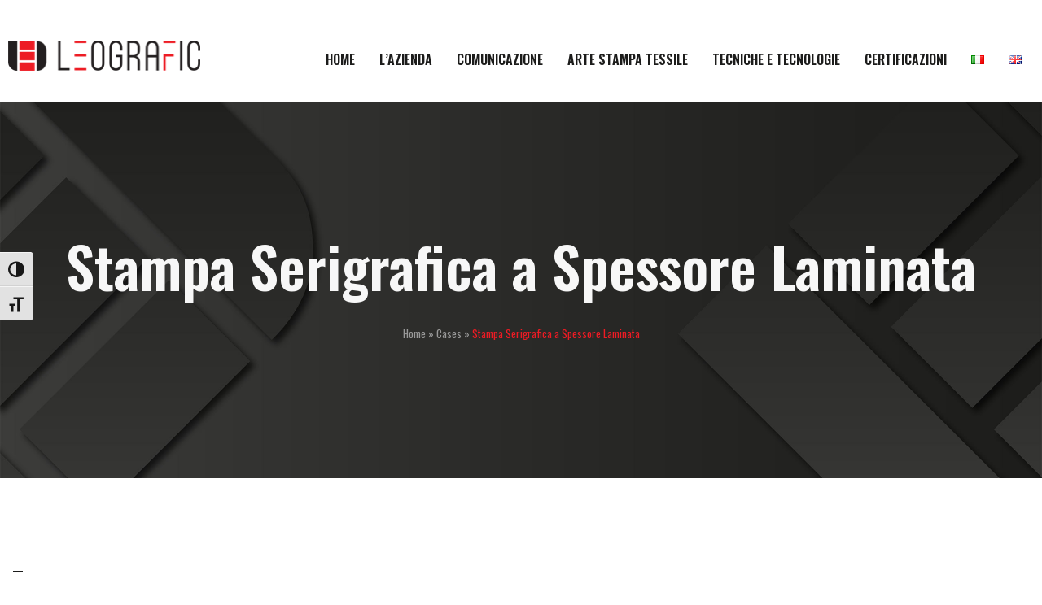

--- FILE ---
content_type: text/html; charset=utf-8
request_url: https://www.google.com/recaptcha/api2/anchor?ar=1&k=6Lf38O0gAAAAABQPdoKVOs8jaOiGdQp-vBWOUEE_&co=aHR0cHM6Ly93d3cubGVvZ3JhZmljLml0OjQ0Mw..&hl=en&v=PoyoqOPhxBO7pBk68S4YbpHZ&size=invisible&anchor-ms=20000&execute-ms=30000&cb=tfpr0guss4hl
body_size: 48928
content:
<!DOCTYPE HTML><html dir="ltr" lang="en"><head><meta http-equiv="Content-Type" content="text/html; charset=UTF-8">
<meta http-equiv="X-UA-Compatible" content="IE=edge">
<title>reCAPTCHA</title>
<style type="text/css">
/* cyrillic-ext */
@font-face {
  font-family: 'Roboto';
  font-style: normal;
  font-weight: 400;
  font-stretch: 100%;
  src: url(//fonts.gstatic.com/s/roboto/v48/KFO7CnqEu92Fr1ME7kSn66aGLdTylUAMa3GUBHMdazTgWw.woff2) format('woff2');
  unicode-range: U+0460-052F, U+1C80-1C8A, U+20B4, U+2DE0-2DFF, U+A640-A69F, U+FE2E-FE2F;
}
/* cyrillic */
@font-face {
  font-family: 'Roboto';
  font-style: normal;
  font-weight: 400;
  font-stretch: 100%;
  src: url(//fonts.gstatic.com/s/roboto/v48/KFO7CnqEu92Fr1ME7kSn66aGLdTylUAMa3iUBHMdazTgWw.woff2) format('woff2');
  unicode-range: U+0301, U+0400-045F, U+0490-0491, U+04B0-04B1, U+2116;
}
/* greek-ext */
@font-face {
  font-family: 'Roboto';
  font-style: normal;
  font-weight: 400;
  font-stretch: 100%;
  src: url(//fonts.gstatic.com/s/roboto/v48/KFO7CnqEu92Fr1ME7kSn66aGLdTylUAMa3CUBHMdazTgWw.woff2) format('woff2');
  unicode-range: U+1F00-1FFF;
}
/* greek */
@font-face {
  font-family: 'Roboto';
  font-style: normal;
  font-weight: 400;
  font-stretch: 100%;
  src: url(//fonts.gstatic.com/s/roboto/v48/KFO7CnqEu92Fr1ME7kSn66aGLdTylUAMa3-UBHMdazTgWw.woff2) format('woff2');
  unicode-range: U+0370-0377, U+037A-037F, U+0384-038A, U+038C, U+038E-03A1, U+03A3-03FF;
}
/* math */
@font-face {
  font-family: 'Roboto';
  font-style: normal;
  font-weight: 400;
  font-stretch: 100%;
  src: url(//fonts.gstatic.com/s/roboto/v48/KFO7CnqEu92Fr1ME7kSn66aGLdTylUAMawCUBHMdazTgWw.woff2) format('woff2');
  unicode-range: U+0302-0303, U+0305, U+0307-0308, U+0310, U+0312, U+0315, U+031A, U+0326-0327, U+032C, U+032F-0330, U+0332-0333, U+0338, U+033A, U+0346, U+034D, U+0391-03A1, U+03A3-03A9, U+03B1-03C9, U+03D1, U+03D5-03D6, U+03F0-03F1, U+03F4-03F5, U+2016-2017, U+2034-2038, U+203C, U+2040, U+2043, U+2047, U+2050, U+2057, U+205F, U+2070-2071, U+2074-208E, U+2090-209C, U+20D0-20DC, U+20E1, U+20E5-20EF, U+2100-2112, U+2114-2115, U+2117-2121, U+2123-214F, U+2190, U+2192, U+2194-21AE, U+21B0-21E5, U+21F1-21F2, U+21F4-2211, U+2213-2214, U+2216-22FF, U+2308-230B, U+2310, U+2319, U+231C-2321, U+2336-237A, U+237C, U+2395, U+239B-23B7, U+23D0, U+23DC-23E1, U+2474-2475, U+25AF, U+25B3, U+25B7, U+25BD, U+25C1, U+25CA, U+25CC, U+25FB, U+266D-266F, U+27C0-27FF, U+2900-2AFF, U+2B0E-2B11, U+2B30-2B4C, U+2BFE, U+3030, U+FF5B, U+FF5D, U+1D400-1D7FF, U+1EE00-1EEFF;
}
/* symbols */
@font-face {
  font-family: 'Roboto';
  font-style: normal;
  font-weight: 400;
  font-stretch: 100%;
  src: url(//fonts.gstatic.com/s/roboto/v48/KFO7CnqEu92Fr1ME7kSn66aGLdTylUAMaxKUBHMdazTgWw.woff2) format('woff2');
  unicode-range: U+0001-000C, U+000E-001F, U+007F-009F, U+20DD-20E0, U+20E2-20E4, U+2150-218F, U+2190, U+2192, U+2194-2199, U+21AF, U+21E6-21F0, U+21F3, U+2218-2219, U+2299, U+22C4-22C6, U+2300-243F, U+2440-244A, U+2460-24FF, U+25A0-27BF, U+2800-28FF, U+2921-2922, U+2981, U+29BF, U+29EB, U+2B00-2BFF, U+4DC0-4DFF, U+FFF9-FFFB, U+10140-1018E, U+10190-1019C, U+101A0, U+101D0-101FD, U+102E0-102FB, U+10E60-10E7E, U+1D2C0-1D2D3, U+1D2E0-1D37F, U+1F000-1F0FF, U+1F100-1F1AD, U+1F1E6-1F1FF, U+1F30D-1F30F, U+1F315, U+1F31C, U+1F31E, U+1F320-1F32C, U+1F336, U+1F378, U+1F37D, U+1F382, U+1F393-1F39F, U+1F3A7-1F3A8, U+1F3AC-1F3AF, U+1F3C2, U+1F3C4-1F3C6, U+1F3CA-1F3CE, U+1F3D4-1F3E0, U+1F3ED, U+1F3F1-1F3F3, U+1F3F5-1F3F7, U+1F408, U+1F415, U+1F41F, U+1F426, U+1F43F, U+1F441-1F442, U+1F444, U+1F446-1F449, U+1F44C-1F44E, U+1F453, U+1F46A, U+1F47D, U+1F4A3, U+1F4B0, U+1F4B3, U+1F4B9, U+1F4BB, U+1F4BF, U+1F4C8-1F4CB, U+1F4D6, U+1F4DA, U+1F4DF, U+1F4E3-1F4E6, U+1F4EA-1F4ED, U+1F4F7, U+1F4F9-1F4FB, U+1F4FD-1F4FE, U+1F503, U+1F507-1F50B, U+1F50D, U+1F512-1F513, U+1F53E-1F54A, U+1F54F-1F5FA, U+1F610, U+1F650-1F67F, U+1F687, U+1F68D, U+1F691, U+1F694, U+1F698, U+1F6AD, U+1F6B2, U+1F6B9-1F6BA, U+1F6BC, U+1F6C6-1F6CF, U+1F6D3-1F6D7, U+1F6E0-1F6EA, U+1F6F0-1F6F3, U+1F6F7-1F6FC, U+1F700-1F7FF, U+1F800-1F80B, U+1F810-1F847, U+1F850-1F859, U+1F860-1F887, U+1F890-1F8AD, U+1F8B0-1F8BB, U+1F8C0-1F8C1, U+1F900-1F90B, U+1F93B, U+1F946, U+1F984, U+1F996, U+1F9E9, U+1FA00-1FA6F, U+1FA70-1FA7C, U+1FA80-1FA89, U+1FA8F-1FAC6, U+1FACE-1FADC, U+1FADF-1FAE9, U+1FAF0-1FAF8, U+1FB00-1FBFF;
}
/* vietnamese */
@font-face {
  font-family: 'Roboto';
  font-style: normal;
  font-weight: 400;
  font-stretch: 100%;
  src: url(//fonts.gstatic.com/s/roboto/v48/KFO7CnqEu92Fr1ME7kSn66aGLdTylUAMa3OUBHMdazTgWw.woff2) format('woff2');
  unicode-range: U+0102-0103, U+0110-0111, U+0128-0129, U+0168-0169, U+01A0-01A1, U+01AF-01B0, U+0300-0301, U+0303-0304, U+0308-0309, U+0323, U+0329, U+1EA0-1EF9, U+20AB;
}
/* latin-ext */
@font-face {
  font-family: 'Roboto';
  font-style: normal;
  font-weight: 400;
  font-stretch: 100%;
  src: url(//fonts.gstatic.com/s/roboto/v48/KFO7CnqEu92Fr1ME7kSn66aGLdTylUAMa3KUBHMdazTgWw.woff2) format('woff2');
  unicode-range: U+0100-02BA, U+02BD-02C5, U+02C7-02CC, U+02CE-02D7, U+02DD-02FF, U+0304, U+0308, U+0329, U+1D00-1DBF, U+1E00-1E9F, U+1EF2-1EFF, U+2020, U+20A0-20AB, U+20AD-20C0, U+2113, U+2C60-2C7F, U+A720-A7FF;
}
/* latin */
@font-face {
  font-family: 'Roboto';
  font-style: normal;
  font-weight: 400;
  font-stretch: 100%;
  src: url(//fonts.gstatic.com/s/roboto/v48/KFO7CnqEu92Fr1ME7kSn66aGLdTylUAMa3yUBHMdazQ.woff2) format('woff2');
  unicode-range: U+0000-00FF, U+0131, U+0152-0153, U+02BB-02BC, U+02C6, U+02DA, U+02DC, U+0304, U+0308, U+0329, U+2000-206F, U+20AC, U+2122, U+2191, U+2193, U+2212, U+2215, U+FEFF, U+FFFD;
}
/* cyrillic-ext */
@font-face {
  font-family: 'Roboto';
  font-style: normal;
  font-weight: 500;
  font-stretch: 100%;
  src: url(//fonts.gstatic.com/s/roboto/v48/KFO7CnqEu92Fr1ME7kSn66aGLdTylUAMa3GUBHMdazTgWw.woff2) format('woff2');
  unicode-range: U+0460-052F, U+1C80-1C8A, U+20B4, U+2DE0-2DFF, U+A640-A69F, U+FE2E-FE2F;
}
/* cyrillic */
@font-face {
  font-family: 'Roboto';
  font-style: normal;
  font-weight: 500;
  font-stretch: 100%;
  src: url(//fonts.gstatic.com/s/roboto/v48/KFO7CnqEu92Fr1ME7kSn66aGLdTylUAMa3iUBHMdazTgWw.woff2) format('woff2');
  unicode-range: U+0301, U+0400-045F, U+0490-0491, U+04B0-04B1, U+2116;
}
/* greek-ext */
@font-face {
  font-family: 'Roboto';
  font-style: normal;
  font-weight: 500;
  font-stretch: 100%;
  src: url(//fonts.gstatic.com/s/roboto/v48/KFO7CnqEu92Fr1ME7kSn66aGLdTylUAMa3CUBHMdazTgWw.woff2) format('woff2');
  unicode-range: U+1F00-1FFF;
}
/* greek */
@font-face {
  font-family: 'Roboto';
  font-style: normal;
  font-weight: 500;
  font-stretch: 100%;
  src: url(//fonts.gstatic.com/s/roboto/v48/KFO7CnqEu92Fr1ME7kSn66aGLdTylUAMa3-UBHMdazTgWw.woff2) format('woff2');
  unicode-range: U+0370-0377, U+037A-037F, U+0384-038A, U+038C, U+038E-03A1, U+03A3-03FF;
}
/* math */
@font-face {
  font-family: 'Roboto';
  font-style: normal;
  font-weight: 500;
  font-stretch: 100%;
  src: url(//fonts.gstatic.com/s/roboto/v48/KFO7CnqEu92Fr1ME7kSn66aGLdTylUAMawCUBHMdazTgWw.woff2) format('woff2');
  unicode-range: U+0302-0303, U+0305, U+0307-0308, U+0310, U+0312, U+0315, U+031A, U+0326-0327, U+032C, U+032F-0330, U+0332-0333, U+0338, U+033A, U+0346, U+034D, U+0391-03A1, U+03A3-03A9, U+03B1-03C9, U+03D1, U+03D5-03D6, U+03F0-03F1, U+03F4-03F5, U+2016-2017, U+2034-2038, U+203C, U+2040, U+2043, U+2047, U+2050, U+2057, U+205F, U+2070-2071, U+2074-208E, U+2090-209C, U+20D0-20DC, U+20E1, U+20E5-20EF, U+2100-2112, U+2114-2115, U+2117-2121, U+2123-214F, U+2190, U+2192, U+2194-21AE, U+21B0-21E5, U+21F1-21F2, U+21F4-2211, U+2213-2214, U+2216-22FF, U+2308-230B, U+2310, U+2319, U+231C-2321, U+2336-237A, U+237C, U+2395, U+239B-23B7, U+23D0, U+23DC-23E1, U+2474-2475, U+25AF, U+25B3, U+25B7, U+25BD, U+25C1, U+25CA, U+25CC, U+25FB, U+266D-266F, U+27C0-27FF, U+2900-2AFF, U+2B0E-2B11, U+2B30-2B4C, U+2BFE, U+3030, U+FF5B, U+FF5D, U+1D400-1D7FF, U+1EE00-1EEFF;
}
/* symbols */
@font-face {
  font-family: 'Roboto';
  font-style: normal;
  font-weight: 500;
  font-stretch: 100%;
  src: url(//fonts.gstatic.com/s/roboto/v48/KFO7CnqEu92Fr1ME7kSn66aGLdTylUAMaxKUBHMdazTgWw.woff2) format('woff2');
  unicode-range: U+0001-000C, U+000E-001F, U+007F-009F, U+20DD-20E0, U+20E2-20E4, U+2150-218F, U+2190, U+2192, U+2194-2199, U+21AF, U+21E6-21F0, U+21F3, U+2218-2219, U+2299, U+22C4-22C6, U+2300-243F, U+2440-244A, U+2460-24FF, U+25A0-27BF, U+2800-28FF, U+2921-2922, U+2981, U+29BF, U+29EB, U+2B00-2BFF, U+4DC0-4DFF, U+FFF9-FFFB, U+10140-1018E, U+10190-1019C, U+101A0, U+101D0-101FD, U+102E0-102FB, U+10E60-10E7E, U+1D2C0-1D2D3, U+1D2E0-1D37F, U+1F000-1F0FF, U+1F100-1F1AD, U+1F1E6-1F1FF, U+1F30D-1F30F, U+1F315, U+1F31C, U+1F31E, U+1F320-1F32C, U+1F336, U+1F378, U+1F37D, U+1F382, U+1F393-1F39F, U+1F3A7-1F3A8, U+1F3AC-1F3AF, U+1F3C2, U+1F3C4-1F3C6, U+1F3CA-1F3CE, U+1F3D4-1F3E0, U+1F3ED, U+1F3F1-1F3F3, U+1F3F5-1F3F7, U+1F408, U+1F415, U+1F41F, U+1F426, U+1F43F, U+1F441-1F442, U+1F444, U+1F446-1F449, U+1F44C-1F44E, U+1F453, U+1F46A, U+1F47D, U+1F4A3, U+1F4B0, U+1F4B3, U+1F4B9, U+1F4BB, U+1F4BF, U+1F4C8-1F4CB, U+1F4D6, U+1F4DA, U+1F4DF, U+1F4E3-1F4E6, U+1F4EA-1F4ED, U+1F4F7, U+1F4F9-1F4FB, U+1F4FD-1F4FE, U+1F503, U+1F507-1F50B, U+1F50D, U+1F512-1F513, U+1F53E-1F54A, U+1F54F-1F5FA, U+1F610, U+1F650-1F67F, U+1F687, U+1F68D, U+1F691, U+1F694, U+1F698, U+1F6AD, U+1F6B2, U+1F6B9-1F6BA, U+1F6BC, U+1F6C6-1F6CF, U+1F6D3-1F6D7, U+1F6E0-1F6EA, U+1F6F0-1F6F3, U+1F6F7-1F6FC, U+1F700-1F7FF, U+1F800-1F80B, U+1F810-1F847, U+1F850-1F859, U+1F860-1F887, U+1F890-1F8AD, U+1F8B0-1F8BB, U+1F8C0-1F8C1, U+1F900-1F90B, U+1F93B, U+1F946, U+1F984, U+1F996, U+1F9E9, U+1FA00-1FA6F, U+1FA70-1FA7C, U+1FA80-1FA89, U+1FA8F-1FAC6, U+1FACE-1FADC, U+1FADF-1FAE9, U+1FAF0-1FAF8, U+1FB00-1FBFF;
}
/* vietnamese */
@font-face {
  font-family: 'Roboto';
  font-style: normal;
  font-weight: 500;
  font-stretch: 100%;
  src: url(//fonts.gstatic.com/s/roboto/v48/KFO7CnqEu92Fr1ME7kSn66aGLdTylUAMa3OUBHMdazTgWw.woff2) format('woff2');
  unicode-range: U+0102-0103, U+0110-0111, U+0128-0129, U+0168-0169, U+01A0-01A1, U+01AF-01B0, U+0300-0301, U+0303-0304, U+0308-0309, U+0323, U+0329, U+1EA0-1EF9, U+20AB;
}
/* latin-ext */
@font-face {
  font-family: 'Roboto';
  font-style: normal;
  font-weight: 500;
  font-stretch: 100%;
  src: url(//fonts.gstatic.com/s/roboto/v48/KFO7CnqEu92Fr1ME7kSn66aGLdTylUAMa3KUBHMdazTgWw.woff2) format('woff2');
  unicode-range: U+0100-02BA, U+02BD-02C5, U+02C7-02CC, U+02CE-02D7, U+02DD-02FF, U+0304, U+0308, U+0329, U+1D00-1DBF, U+1E00-1E9F, U+1EF2-1EFF, U+2020, U+20A0-20AB, U+20AD-20C0, U+2113, U+2C60-2C7F, U+A720-A7FF;
}
/* latin */
@font-face {
  font-family: 'Roboto';
  font-style: normal;
  font-weight: 500;
  font-stretch: 100%;
  src: url(//fonts.gstatic.com/s/roboto/v48/KFO7CnqEu92Fr1ME7kSn66aGLdTylUAMa3yUBHMdazQ.woff2) format('woff2');
  unicode-range: U+0000-00FF, U+0131, U+0152-0153, U+02BB-02BC, U+02C6, U+02DA, U+02DC, U+0304, U+0308, U+0329, U+2000-206F, U+20AC, U+2122, U+2191, U+2193, U+2212, U+2215, U+FEFF, U+FFFD;
}
/* cyrillic-ext */
@font-face {
  font-family: 'Roboto';
  font-style: normal;
  font-weight: 900;
  font-stretch: 100%;
  src: url(//fonts.gstatic.com/s/roboto/v48/KFO7CnqEu92Fr1ME7kSn66aGLdTylUAMa3GUBHMdazTgWw.woff2) format('woff2');
  unicode-range: U+0460-052F, U+1C80-1C8A, U+20B4, U+2DE0-2DFF, U+A640-A69F, U+FE2E-FE2F;
}
/* cyrillic */
@font-face {
  font-family: 'Roboto';
  font-style: normal;
  font-weight: 900;
  font-stretch: 100%;
  src: url(//fonts.gstatic.com/s/roboto/v48/KFO7CnqEu92Fr1ME7kSn66aGLdTylUAMa3iUBHMdazTgWw.woff2) format('woff2');
  unicode-range: U+0301, U+0400-045F, U+0490-0491, U+04B0-04B1, U+2116;
}
/* greek-ext */
@font-face {
  font-family: 'Roboto';
  font-style: normal;
  font-weight: 900;
  font-stretch: 100%;
  src: url(//fonts.gstatic.com/s/roboto/v48/KFO7CnqEu92Fr1ME7kSn66aGLdTylUAMa3CUBHMdazTgWw.woff2) format('woff2');
  unicode-range: U+1F00-1FFF;
}
/* greek */
@font-face {
  font-family: 'Roboto';
  font-style: normal;
  font-weight: 900;
  font-stretch: 100%;
  src: url(//fonts.gstatic.com/s/roboto/v48/KFO7CnqEu92Fr1ME7kSn66aGLdTylUAMa3-UBHMdazTgWw.woff2) format('woff2');
  unicode-range: U+0370-0377, U+037A-037F, U+0384-038A, U+038C, U+038E-03A1, U+03A3-03FF;
}
/* math */
@font-face {
  font-family: 'Roboto';
  font-style: normal;
  font-weight: 900;
  font-stretch: 100%;
  src: url(//fonts.gstatic.com/s/roboto/v48/KFO7CnqEu92Fr1ME7kSn66aGLdTylUAMawCUBHMdazTgWw.woff2) format('woff2');
  unicode-range: U+0302-0303, U+0305, U+0307-0308, U+0310, U+0312, U+0315, U+031A, U+0326-0327, U+032C, U+032F-0330, U+0332-0333, U+0338, U+033A, U+0346, U+034D, U+0391-03A1, U+03A3-03A9, U+03B1-03C9, U+03D1, U+03D5-03D6, U+03F0-03F1, U+03F4-03F5, U+2016-2017, U+2034-2038, U+203C, U+2040, U+2043, U+2047, U+2050, U+2057, U+205F, U+2070-2071, U+2074-208E, U+2090-209C, U+20D0-20DC, U+20E1, U+20E5-20EF, U+2100-2112, U+2114-2115, U+2117-2121, U+2123-214F, U+2190, U+2192, U+2194-21AE, U+21B0-21E5, U+21F1-21F2, U+21F4-2211, U+2213-2214, U+2216-22FF, U+2308-230B, U+2310, U+2319, U+231C-2321, U+2336-237A, U+237C, U+2395, U+239B-23B7, U+23D0, U+23DC-23E1, U+2474-2475, U+25AF, U+25B3, U+25B7, U+25BD, U+25C1, U+25CA, U+25CC, U+25FB, U+266D-266F, U+27C0-27FF, U+2900-2AFF, U+2B0E-2B11, U+2B30-2B4C, U+2BFE, U+3030, U+FF5B, U+FF5D, U+1D400-1D7FF, U+1EE00-1EEFF;
}
/* symbols */
@font-face {
  font-family: 'Roboto';
  font-style: normal;
  font-weight: 900;
  font-stretch: 100%;
  src: url(//fonts.gstatic.com/s/roboto/v48/KFO7CnqEu92Fr1ME7kSn66aGLdTylUAMaxKUBHMdazTgWw.woff2) format('woff2');
  unicode-range: U+0001-000C, U+000E-001F, U+007F-009F, U+20DD-20E0, U+20E2-20E4, U+2150-218F, U+2190, U+2192, U+2194-2199, U+21AF, U+21E6-21F0, U+21F3, U+2218-2219, U+2299, U+22C4-22C6, U+2300-243F, U+2440-244A, U+2460-24FF, U+25A0-27BF, U+2800-28FF, U+2921-2922, U+2981, U+29BF, U+29EB, U+2B00-2BFF, U+4DC0-4DFF, U+FFF9-FFFB, U+10140-1018E, U+10190-1019C, U+101A0, U+101D0-101FD, U+102E0-102FB, U+10E60-10E7E, U+1D2C0-1D2D3, U+1D2E0-1D37F, U+1F000-1F0FF, U+1F100-1F1AD, U+1F1E6-1F1FF, U+1F30D-1F30F, U+1F315, U+1F31C, U+1F31E, U+1F320-1F32C, U+1F336, U+1F378, U+1F37D, U+1F382, U+1F393-1F39F, U+1F3A7-1F3A8, U+1F3AC-1F3AF, U+1F3C2, U+1F3C4-1F3C6, U+1F3CA-1F3CE, U+1F3D4-1F3E0, U+1F3ED, U+1F3F1-1F3F3, U+1F3F5-1F3F7, U+1F408, U+1F415, U+1F41F, U+1F426, U+1F43F, U+1F441-1F442, U+1F444, U+1F446-1F449, U+1F44C-1F44E, U+1F453, U+1F46A, U+1F47D, U+1F4A3, U+1F4B0, U+1F4B3, U+1F4B9, U+1F4BB, U+1F4BF, U+1F4C8-1F4CB, U+1F4D6, U+1F4DA, U+1F4DF, U+1F4E3-1F4E6, U+1F4EA-1F4ED, U+1F4F7, U+1F4F9-1F4FB, U+1F4FD-1F4FE, U+1F503, U+1F507-1F50B, U+1F50D, U+1F512-1F513, U+1F53E-1F54A, U+1F54F-1F5FA, U+1F610, U+1F650-1F67F, U+1F687, U+1F68D, U+1F691, U+1F694, U+1F698, U+1F6AD, U+1F6B2, U+1F6B9-1F6BA, U+1F6BC, U+1F6C6-1F6CF, U+1F6D3-1F6D7, U+1F6E0-1F6EA, U+1F6F0-1F6F3, U+1F6F7-1F6FC, U+1F700-1F7FF, U+1F800-1F80B, U+1F810-1F847, U+1F850-1F859, U+1F860-1F887, U+1F890-1F8AD, U+1F8B0-1F8BB, U+1F8C0-1F8C1, U+1F900-1F90B, U+1F93B, U+1F946, U+1F984, U+1F996, U+1F9E9, U+1FA00-1FA6F, U+1FA70-1FA7C, U+1FA80-1FA89, U+1FA8F-1FAC6, U+1FACE-1FADC, U+1FADF-1FAE9, U+1FAF0-1FAF8, U+1FB00-1FBFF;
}
/* vietnamese */
@font-face {
  font-family: 'Roboto';
  font-style: normal;
  font-weight: 900;
  font-stretch: 100%;
  src: url(//fonts.gstatic.com/s/roboto/v48/KFO7CnqEu92Fr1ME7kSn66aGLdTylUAMa3OUBHMdazTgWw.woff2) format('woff2');
  unicode-range: U+0102-0103, U+0110-0111, U+0128-0129, U+0168-0169, U+01A0-01A1, U+01AF-01B0, U+0300-0301, U+0303-0304, U+0308-0309, U+0323, U+0329, U+1EA0-1EF9, U+20AB;
}
/* latin-ext */
@font-face {
  font-family: 'Roboto';
  font-style: normal;
  font-weight: 900;
  font-stretch: 100%;
  src: url(//fonts.gstatic.com/s/roboto/v48/KFO7CnqEu92Fr1ME7kSn66aGLdTylUAMa3KUBHMdazTgWw.woff2) format('woff2');
  unicode-range: U+0100-02BA, U+02BD-02C5, U+02C7-02CC, U+02CE-02D7, U+02DD-02FF, U+0304, U+0308, U+0329, U+1D00-1DBF, U+1E00-1E9F, U+1EF2-1EFF, U+2020, U+20A0-20AB, U+20AD-20C0, U+2113, U+2C60-2C7F, U+A720-A7FF;
}
/* latin */
@font-face {
  font-family: 'Roboto';
  font-style: normal;
  font-weight: 900;
  font-stretch: 100%;
  src: url(//fonts.gstatic.com/s/roboto/v48/KFO7CnqEu92Fr1ME7kSn66aGLdTylUAMa3yUBHMdazQ.woff2) format('woff2');
  unicode-range: U+0000-00FF, U+0131, U+0152-0153, U+02BB-02BC, U+02C6, U+02DA, U+02DC, U+0304, U+0308, U+0329, U+2000-206F, U+20AC, U+2122, U+2191, U+2193, U+2212, U+2215, U+FEFF, U+FFFD;
}

</style>
<link rel="stylesheet" type="text/css" href="https://www.gstatic.com/recaptcha/releases/PoyoqOPhxBO7pBk68S4YbpHZ/styles__ltr.css">
<script nonce="p_7DE7K7o_IY74_dbFZGfQ" type="text/javascript">window['__recaptcha_api'] = 'https://www.google.com/recaptcha/api2/';</script>
<script type="text/javascript" src="https://www.gstatic.com/recaptcha/releases/PoyoqOPhxBO7pBk68S4YbpHZ/recaptcha__en.js" nonce="p_7DE7K7o_IY74_dbFZGfQ">
      
    </script></head>
<body><div id="rc-anchor-alert" class="rc-anchor-alert"></div>
<input type="hidden" id="recaptcha-token" value="[base64]">
<script type="text/javascript" nonce="p_7DE7K7o_IY74_dbFZGfQ">
      recaptcha.anchor.Main.init("[\x22ainput\x22,[\x22bgdata\x22,\x22\x22,\[base64]/[base64]/MjU1Ong/[base64]/[base64]/[base64]/[base64]/[base64]/[base64]/[base64]/[base64]/[base64]/[base64]/[base64]/[base64]/[base64]/[base64]/[base64]\\u003d\x22,\[base64]\x22,\x22w47CgipHEsK9aMOPGWLDssKsWVRkwogmfsOpD2DDkGV6woAtwrQ5wrJYWgzCjTbCk3/[base64]/[base64]/CmcOMw4nCiMKOVmhtwpNNSAhyw5XDrlnCtmY7Z8OvFFPDgnXDk8KawqzDpxYDw7/CocKXw78RW8Khwq/DvwLDnF7DjyQgwqTDk0fDg38vA8O7HsKTwr/DpS3DuTjDncKPwpoPwptfNcOCw4IWw4sJesKawoA0EMO2ZGR9E8OEEcO7WQxRw4UZwpzCmcOywrRBwo7CujvDjjpSYRrCmyHDkMKHw4FiwovDojjCtj0xwp3CpcKNw4jCjRIdwqjDpGbCncKFeMK2w7nDvMKbwr/DiEQewpxXwp/CgsOsFcKhwqDCsTA/[base64]/CrsOiaMKHLHAfWcKWwroZw5YFZMOKd8O2MyPDm8KHRGIDwoDCl19SLMOWw4nCv8ONw4DDl8KAw6pbw5QowqBfw59qw5LCunhEwrJ7ECzCr8OQecOMwolLw5/[base64]/dQrChVgYw6DDkcKXw4zCu8KzbMKeYsKtw4Bnwr5PTXDCoTIdGXUBwq7DrA0/w4jDvMKLw44bdQd/wrTCmcKzfEHCi8KBH8K4LyrDiEI+Hh3DkMOeekdQTMKWHGzDtcKIDsKhUzXDnlAIw5nCmsOtNcOcwpPDlhjCgsKMYH/CkX9vw49Iw5htwq1gX8O0DmcPfhY9w4tbNxTDt8K0acOiwpfDpMKrwodUEwfDhEXDh19BUQ/CqcO2AMKawp8EAcKbG8K1acKgwoUTey8/[base64]/w7HDokQiw6fDmT0UwrsMUj7CocO0JwQSRQYaGMOERsOSAnFYF8KSw77DpUYswrFiMFrDlnZ+w4LCsDzDvcKrNQRZw7/CmGV8wpfCvCEeYyTDnS7Cm0fCsMOdw6LCksONaU3Cl1zDlsKaXi13w7jDmEJfwrU7F8KjMcOpQjt7wplIf8KYDzYewrk4woXDiMKqG8ODegTCv1fCoVHDt2HCgcOCw7DDqsKFwr9+RcOvIytubVEHFBTCkVnCtBnCl17DjX0KG8KaQMKQwq/CozPCvnvDlcK/fxjDlMKBIsOawpnCn8KQCcOsE8KkwpkDPEY0w6rDonTCuMKdw5DCsTLCtSPDo3J2w43ClsKowogfPsOTw7DCvwbDrMOvHD7CqcO5wpoqci1/OMKKBWFLw7d3TsORwqDCrMK6L8Ktw6vDosK8wp7CpzhvwqFCwp4sw6fCqsOWU0DConTCncKvXzsawqx5wqlXEsKGdzIUwr/CnMOmw5seCQYLfsKGbsKIQ8KtYREew7prw5tXRcK5UsOfDcO1I8OYw5J9w7TCvMKdw5bCj04SF8O9w7YMw73Cp8KtwpETwoVzBHxKasO3w4o/[base64]/DvcOgwod3QMOCW8KQw6LDlMOrwqXCuxw/FMKkNDk2EMKww68YS8KReMKCw4bClcKcWTsnck/[base64]/[base64]/CvFLCm2Vrwo1hw4bCv8O3Sj13AFx9QMODGsKIZcKGw5/Cr8KYwpU9wpcsS1bCqsKcJA42woDDs8OMYjArAcKQN3bCv1oJwrsIHMKbw7YQwoFPZnFRKkU3wq40PcKxw7nDqi8heTjCncKva0TCtsOaw5h9Jwl3RnjDtUDCkMK4w4LDj8KFLMO0wpgIw6TCtsK0I8OUU8OvOUFIw59RIsOLwpJBw4LDjH/[base64]/CvMOzK0fDscO+w7XChHRFJMOTJCzDhsKQbcOJesK+w7sfwoB8woXDjsKiwqzCpcK/wqgJw43Cn8OXwovDiWbCp3w3UnlpQ2UFw7l4AsK4wpJwwoPClHwpEC/CqHEEw70Sw41Fw7fDlxjDnG1cw47Ct3wawqLCjCbDuUdswoV7wrkiw4ARaHLCgsK3WMOswp/Cq8OnwodNw69qRRdGcTVyfHPCgxhaUcOMw6rDkS95BEDDlCYkYMKNw43DhcOqTcOHwr1ew74Cw4bCkSJ4wpdPCVY1SDdvbMOHGsKWw7NZwonDicOswq5/[base64]/DpMKZM8Ohw6pxw6vCnXXCnxllAwrDgcOUw6JLZnnClF3DjcKpQk/DmiQ2D23DgH/Do8O3wox9ZW52JMOqwprCtX90w7HCjMOxw5FHwp9Uwp9Xwq14FsOawqzDj8O0w4URODJ0ecKqfkbCt8KYA8Ouw7ESwopUw4ZxRFQBwr/CjMOPw5nDjU4xw4ZSwp58wqMMwpbCqgTCgFrDsMKUYgfCg8OSWF7CqsKOHzrDs8O0QlRYUU5swpLDhTMDw5c/[base64]/DrRzCml7Dl8OUDybDlz/CuMO/IsK4wrnCk8Ouw7csw63DpVfCtTw/[base64]/FnbCqjnClDDCl8KvO8KOZ8OWw57CqMOpw7sbCxhDwonCm8O9DMOqKBwHw5Igw6/DmQwVw6TCnsKzwq/[base64]/DpcKVw4fDqMKrcRB+w5zDkypew74IZgcFTwLCpkPCp2LCtcKNwqkBw5vDmcOuw6dBAicJVcOnwqzClSnDsn7CgcOxEcK9wqfCvVTCu8KDJ8KpwoY+AgEoX8O6w6lYdDvCqsOHU8Ktwp/CozUPATvCiBp2wpJYw5rCsA7CqSFEwr7DgcOmwpUSwrDCvDUANMOQKHAVwoRRJ8KURjvCkMKwaiTDgX0aw4psaMKmOsOyw7RjasKbdSfDmApdwpMhwohddQ1nVMKcT8KQwpBOY8KMdcOlZ0IdwqnDkxrDqcK6wrh1B0YvbDUZw4DDncOIw43Dh8OIDz/[base64]/Cq8Kpwq9hGcKvw4bDsiFaG8Kaw60jFjdCbcKEw4xKLyg1wp8Awp4wwqHDmMKwwpZww6N4wo3CggoGDcKew5nDisOWw6zDgU7DhMOzbUogw4JhNMKEwrBnJlvCnW/CmVMlwpHCriHDtwnCoMOaW8OFwr9cw7DCoFnColPCv8KiOB3DrcOUXcKEw6/DtHVLBG3CpsObRX/[base64]/DlMObw41ew4kDw41AIsK7w60vD2XDmjtFwrk9w6zCpsO9OxFqUcOKEj3DqnLCiydVCDUBwpl4wpjCtDvDrDXDn1F9wpTDqmTDnGJZwoYnwp3CsgfCgsK5w4gbEVUXE8K2w4jCgsOqw6vDiMO+wr3Cg35hVsKgw75Yw6/[base64]/CvcO/Wn84w77DnSRPezRjPsK5w4QSfsOrwpvChlfDpDB8aMKRJRjCvcKowpvDqcK3wq/DhktcXj8tRz5AGMK7wqhecmTDtMK0BsKCWRbCpjzCmDzCrcOQw7HCjCnDmMKEw6bCt8K9CcOFHcO5PhHCpGMbQ8Kpw4vCmcK8w4fDrsK9w5NLwpJKw5jDt8KfR8Kxwp/CgBLCo8K1ZU7Dt8Knw6EWYyTDv8KXc8OdXMOEwrnCv8KwezHCinjCg8Kqw5cLwpdZw5VdWGciPhVcwrvCkDjDmi9+ChpLw5FpXQQgOcOJPGBxw4oJDwYowo4vb8KlYcOZZRXCjHDDj8K7w6LDqk/CoMOsIid2HGLCosKUw7DDq8KFQMOJOMOhw5PCqV/CucKdA0nChcK4KsObwp/DscORaCnCnCfDnXjDtcOcWsOtRcORQ8Oiw5MkFsOlwo/CrsOwHwvCri9lwovCl1IrwrZAwo7Dq8KSw5F2N8OswoLChmnDtHHDssK0AH0hUcOpw5TDm8KYN1sUw7/CkcKuw4ZEdcOtw4XDoE5Wwq/[base64]/Cq8K6w4QFwpleYcKPwqfCqREMBUIMw5RjaMOcwoHDlcKlwq5ywrzCkMOrb8OXwqrDt8OfSyTDtcK1wr0aw7ptw4lyVls6wo93HV8mf8K/QTfDgEQ4DVwawovDicOjfcK4Q8Oew7Auw7BKw5TCs8KRwrXCusKuKBHDslfCrixMYTDChcOmwrVkZTBawozCuVdEw7fCtMKvIMOAwpEVwo59wplQwpdfwrrDnUvCnl3DpDnDmy/[base64]/CmsORX8OWwr3CpsONflnCkHrDpXTDrcKpwrJiwq/CjDE6w7EMwr9aHMOfwqHCqknCpMKSB8K1aSQcLsK4IyfCpMOAKxdhBMKfDsKdwpBOwr/CvUlpR8O9w7QvN3/Cs8K4w57DtcKSwoJSw5bCkUwaTcKUw5NOf2XCqsKHTsKTwp3CrMOjYcKUVsKdwrYUSmwswp/[base64]/DrwTDqAZDRWxMVMO9E05tw7fDrHxLGsOyw4FERH7Dn3dAw6IxwrU0KyzDimIcw5zDuMOFwoV/AsOQw5kkQmDDiW5Xfm4DwoLDscK+Qlpvw4rDssKvw4bCrsO4FcOSw4XDkMOLw4lmw5XCm8O+w6VuwoDCt8OMw5jDnxkYw5nCswzDnMKFHFrCrCzDpwvCkhVIEMK/H0XDsAxMwppvwoVfwqDDryAxwqRBwo3DrsKLw4NJwqHDtMKvVBlbJcK0UcOqG8KowrnCgUjCtQLCnSU1wpXCqlHDhG8xUMKHw5DDrcK6w4fCs8OawpjCs8OpdMOcwrLDm17CsQfDvMOJEcK1EcKeewVrw7vCknLDg8OvE8OyScKfIHY4Q8OeGcOMegzCjyBwaMKNw5/DgsOaw4TCvU0iw64gw6snw5VewrzCixjDohgnw67Drg3CqsOLeggAw4NHw6UYw7cLHcK3wpAWH8Kzw7TDnsKvXcKEYC9dw7bCn8KnPVhcLHfDosKbw5bChwLDlwDDrsKHAAzCjMO+w4zCtlECLMKWw7N+Z3FIZ8OYwp/DjjLDp1w/wrF/bsKqdz5rwoXDssOCSHwNdQvDs8OLLnnCjSTChcKfcsO/[base64]/CiBUfaTPDp8KdAsKQY8OGwoXDuRHDjFJew7fDtCfCkcKXwqkcfcKAw60Iwo0vwrrDosOHwrHDksOQJcOZbhNUSMOSKVxbdMK/[base64]/CsMKPwpHCuz7DrcKww4jDhcKUwqwywrlSU1gWwrbCpQhnbcKww7nCn8KQScO9w7TDicKpwocXc2JlHcKPHcOFwponB8KVDcONEMKrw5fDjkHDm0LDq8KZw6nCqMKAwpIhUcOMw5/[base64]/[base64]/DqzzDpSzDlcKoZ0kCw4vDshpww6HCg8KWw7QUwrJUDsKSw78LFMKdwr8Rw5DDtsKRXcK+wo/Cg8ODAMOAU8KtXcOKajHCihHChTJpwqHCkAt0NmDCvcOkJMOAw4tFwpRDfsOxwqzCqsKjZz7DujJrw4vCrhLDpnwGwpJ2w4DCi3kiZSsow7/DphhWwpTDosO+woFWwr0ew67CksK1YDMmC1XDp3lcBcOpLsOkME/CjsOCamxUw6XDgMOPw5vClFXDi8KndAMZwrFAw4DCpA7Ds8Khw4TCrMKswqbDuMKEwrB3cMKXA2N5wqkweEFCw7MSwovCoMOjw41jFsK2ccObWMK6EG/[base64]/DlcKsWknCo8KebjRoan5Tw5LCggfDgULDgXEkdsKMUyjClEZKTcK/[base64]/Dm3nDpAx/w6PDiEliw6Yna15/w4PClWHDpsOKUCtxERXDh0vCn8O3LAvCpsKiw6lqc0EZwpwvCMKbGsKEw5Bdw4YWYsOSQ8K8w41Qwp/[base64]/w7xZBT4Yw6cwW1EgbcO9VU4kwpPDrCh8wrJuUsKkMSMeBcOmw5PDt8Otwo3DqMOobsOvwrAIGcKbw43CpcOIwqrDmgMtZhTDiGklwobDg13DghgRwrQWYcOJwpPDmMOuw4nCq8OiVnTCnxFiw4HCqMK4dsOYw50YwqnDiUvDhHzDmE3CkAJ1asOPFQ3DqRsyw5/DgCUUwohOw71gP2nDlsOVNsK9UMOcXsOpR8OUMcO6XHNKecKGCMOoFFUTw73CuirCmCnCsD7CihPDmGJow7MCJMKPE3MGw4LDuDROV1/[base64]/Co8Oxc2gTw5RmBkXCscOrw7zDq8OzFV9kw6gDw4/Cnkd6w4xrK3LCij07w4bDlE3DrD7DtcK1Yx7Ds8ODwr3DrcKyw6skbw8Jw6MvS8O3KcO0WljCoMKHwq3DtcOUPsO7w6YFLcKUw5nCrcKNw7dgEsKRUcKfcybCpMOHwp8vwodCwqfDt1/[base64]/CpMKJEWMbwp9XwpLChMKIw4XCpsO+NsOhw4J6YGXDrMOGe8KcY8OMVsO9wo/CswvCtMODw4vDuVd7PlI7w75SZzfCgsKnJWZsPV13w65Fw5LCt8OmChHCpMOvKkjDj8O0w63Ch3XChMK2UsKFUMKqwotzwoknw7vDsibCoFfCgcKQw7VLb2kmOcK3w5/DlgPDl8OxMi/CpCYowojDusKawqowwqHDscOUwpDDjRDCins7UXnClTALNMKjdsO1w7wQX8KuScO+HVw8w7jCjcO9bS/CqcOPwrh+XSzDicKqw4Qkw5ZpIsKICMKoGlHCughnbsKZw6/Dl053csKyNMOGw4INQcOzwp4AN0ovwohtBWrCr8KHwoddOVXDgXFJNDfDtDEYF8ODwozCugoaw6jDn8K3w7YlJMKtw6jDi8OCDcOww5TDvSPDoT1+UsKOwq58w59/JMOywrMJXcOJw7bDnioJE2nDiHsMY00rw7zCsW/DmcKWw4zCqylKG8KlPgvCrFLCiRDDhynCvQ7DmcO5wqvDrVNgw5EMGsOjw6rCuzHCmcKdL8OKw5vCpCIXMRfDlcOqwoXDnFcoIU/Dq8KtKcKmwrdSwqjDvcKne0rDlFPDpiTCtcKpwrfDu0dxU8OLKcOOLMKbwo1fwr3ChRfDgcOcw5UmDcO1bcKbdMKMUsKhw5RXw6Bpw6B6UMO7wqvDjMKJw41gwrHDtcOgw5cPwpMFwo4gw4/[base64]/Cq8ORw6MPwq/Ck2UIPMOEw5o0BV17cVYQDl4KXsKWw69AcAvDgR/CqQccNnzDnsOaw69QbFxuwo4hZl1jCS1aw79ew7QywpIYwpnCjQXDlm3CmhXCqR/DikwmPCACZVLDpwg4NsO2wozDt0DCq8KiNMObKMOew5rDgcKBNMK0w45Fwp3DlgfCtMKcYRgpFzMVwrwwRCU1w5oKwp1NAcKZOcOBwrIgEEvCm0/[base64]/[base64]/ChEtlwrjCu8Kmw6rDghfDsA0Ew4TCs8ORwo0Qw5PCo8OjVcOqD8KLw4TCvsOLOWosSmjCmsOJKcOBwrcWLcKAF1DDpMOdLsK5IzjDtVfCksO2w7/[base64]/BkYQwqJQEl7CgzTCph/ClUHDpiTCgEFsw6LDux3DlMKBwo/Cp2LCgcOpXCZIw6B3w619w4/DtMKxUnF/wpQ0w59AK8KLc8OPccORRlZLWMKSMxXDj8KKAMO1UkJGwoHDssKswpjCpsO7QXwSw6hPLT3DlhnDr8OrCcOpw7PDvQXCgsOSw5FDwqIMw6Zqw6dTw7LCiVdbwphJNDhiwpnCtMKmw7nCi8O8wq7DgcKGw4ACa00KdMKhw7c/[base64]/w7LCo15pwoMUwr0Hw4PDtcKnwqfDjXfCgVTDhMOnDDDDog3CtcOhCF5Sw4NqwoLDvcO+w6J2PznCpcOoLk89PWQ5CcOTwo5RwoxOBRx/w412wq/Cr8O7w5vDp8O6wp9XbMKZw6QBw7PCosO8w591YMOxGXHCi8KMwooaMsKlw7fDmcOcY8Kfw4hOw5prw6tHwpzDicKnw6QEwpfDkUzDg0Y/w4vDo37CsTBLDmnCpFHDlMOSwpLCmSzCgcOpw6HCnVvCmsOJcMOTw53CtMOJY1NGwqvDpMOHfGjDmHFUw7XDpkgkwqgIb13Dqh4gw5lAERrDgBzCu0/CsVc0JW4SG8K7w5hcBcKTIwfDj8OwwrnCtcOfQcO0Q8KnwrfDmAnDhMOIUVdfw6nDtR3ChcKmTcO4MsOww4DDksKbPcKSw6/Cv8OZT8OOwrrCqcOUwqrDoMOuQREDw6TDri7CpsOnw6B7R8Kww6dWYsK0I8OABjDCmsOcAcOuUsOfwpQNecOUw4TDrHJlw48ONhBiAcK0VGvCkUUzMcO7bsOew7TDmwnClG/[base64]/DmiFJwoHChsOAeSgkcMO+RcOmwpfDv8O7K0PDqsKaw6obw54sXgPDlsKPRSPCh3ZSw6LCgcK3b8KJwqzChgU0w4LDl8KUKsOrLMOKwrgFMH3CkQIdUWp+wo/CmxoVDsKOw6zCt2XDlsKCwrRpTD3CkjzDmMOlwpQpP1V3wogeVGXCpDPCs8OtTi0nworDoSUOU1o+W2kQYS7DjRFiw7sxw5hPAcKow4l6UMKYXsOywopiwo0hXwQ7w4DDnhY9w5NJB8Orw6MQwr/DjGjCjTsgU8OQw4ARwrR1VsOkwrjDhXDCkCjDncK+w7/[base64]/CicO3JjQ8B03DvHnDiU81LSJJwoBfwpwqIMOKw4/Ck8KdXVUOwo1FXA/CssKawrIywpJjworCm2nCo8K0A0LCkDhoTsOlYBrDoHccYsK4w4lQMlZKc8Odw4RWCsKsOsOhHlUNCGzDvMOgWcOOMUrCvcO8QgXDiArDoBMqw4zCgUUBQMK6wpvDszpcXXcsw5/DlcOYXRgaG8OcSsK2w6zCoS/DlsOEOMOJw5V7w6fCqsKQw4XDsl/Di3TDv8OewpXCpxXDpmHCksKqwp8cw4BZw7Bubz10w5TDk8K6wo1pwpLDjcORAcONwq0RMMKFw5dUNyXCgiBMwqhpwow6w5QAw4jCvMOzHh7CmEnDt07CsDHDiMOYwpXDjsOsGcOPRcOvOw08w7oxw5PCiTjCgcOiIMO5w6tcw6/[base64]/[base64]/wprDqk1lDTLCkV5OGMKjATZuwpDCosKdNEXDqsKmH8Krw4bCnsOGGsOgwrVmw5bDhsKHMsKRw6TCtMKvH8KmG3/[base64]/DrMOYwqVhw7VrfMK3wo9eYg8YXMKZIENDKcKwwoxiw7vCiEnDiTHDsEDDjMOvwrHCvH/DicKKwo/[base64]/DiR7DmcKkwqDCmA9kwotawpAMwoorw6AcccOQKW/[base64]/CoBDDix/Ct2RcG3slw4paw6HDq37Co3vDkcOqwrxNwpHComgROwxgwoDCpUIoDQFqAmbCo8O9w5E3wpwVw58NFMKif8KzwpsFw5cxGG/CqMOvwqtCw5bCoh8Lw4E9XsK+w6/DncKrW8KqaHrDocKTw7XDtiV+DWc9wol/[base64]/CqmPCjMKDwrbDqks7w7XDo8KAw4wLwphDMcOowpcPMcORaGERwoPDhMKdw55jw5JYw4PCuMOeWMOtUMKxRsK8O8KYwp0QBAvDlnTDqsK/wroHcsK9ZsKiJTTDhMKZwpAxwpLCuBrDv3XDlcKww7psw4MTacKTwpzCicO5AsKCbMO0wozDrm4Hw4RucRFswpYUwpkpwq0OE3w9wrbChixMdsKSwrdQw6rDjhzCiBFnKkDDj1rDicOewr9/woDCrxbDqsOOw73CjsOVZSdYwrfCisOsfcOEw5vDuxvCgVXCvsKUw5LDvMK/HUjDiH/CsX3DisO/HMOyWmpGeR85wqLCrS9rw7/[base64]/a0rDlsOhXH4Zw4fClMOOH8KaG13DpcK9ZhXCi8KxwoVfw4xmw6/Dp8KjWGVVDMO8XATChTRmC8KMTTLCpcOYw79AQzTDnRjCrGHDuA/DuGFzw4hkw5DDsErCrzocTcOac31+w4XDscOtElbCvG/Cp8Osw7lewpYdw6tZSVPDi2fChcKpw6gjwqkOSigWw4IqZsOnRcO/[base64]/wrRSTsO+AizDtcK3wqrDlcOJwqVWdGJoKS1aworDokNkw7IhZSLDt37DtcKYOsO/w5TDsSRgbEHCm03DoW3DlMOjPsKaw6vDoAfClyHCpMOYYkIYcMOEOsKXaXw0JS8MwqDCnnZmw6zClMKrwr0uw6LCrcKnw443LktBIsOLw7bCsyppAcKjRjM/ORs1wo08CMKnwoTDjDJ6N308B8OPwpkuwrsMwr7Co8OSw6dcfMOga8KYMSHDrsKOw7IheMO7Dit+QsOzHjLDtwg6w4skHcOcMcOyw41USRE5VMKXQiTDgRl2ewjCih/[base64]/Dv8OAQMK8WT7DkkXClwQowqrDh8OveDbCk8OcT8K0wrsCw5LDmTAQw690K1oKwqbDgW3Cn8OdHcOyw57DmsOpwrvCsh7Di8KwEsOwwqYRwoPDk8Kpw5bCkMOxXcOmVT5TFcK5NHXDoxbDvsKtEsOewqfDj8OlOgI+wp7DlcORwrMfw7jCpkTDksO1w4/DuMKQw5TCr8Oow4c6AAdrFynDikUUw48/wpZ+KlJZPlDDv8OEw5HCt13Cv8O1MAXCozPCi8KFB8K4J3PCicO5LsKBwp9bKQBEGsKxwoN9w7nCryMowqrCtMKdDsKawqxFw6EgOMOqJynCkMKSDcK4FAxHwr3CgcOyAcK4w589wrpcLyhxw5LCuzIMfMOaIsKRcjIJw6oYw4zCr8OMGsOxw48TNcOIKMKiQWV/w4XCj8ODHcKXFsOXccO7fsKPPcK5FTEkFcKLw7oFwqzCk8OFw4INM0DDtcKPw4PDt2wQDk4QwojCuzl0wrvDqzHDuMKgwoE3QCnCg8K+OQrDrsOyZW/CoFTCg10zW8KTw6PDgMKywrNZJ8KES8KfwpJmw7nCgFUGd8OxSsK+FQU5wqbDmXhzw5YXJsOOAcOARnnCqXwFNMKXwrbCjBvDuMOpX8KJOkIdHiEEw6VDAjzDhF0sw5bDrWrCgEl6FTDDqi/DisOBwpgFw5rDtcKdJMOJRilpXsOtwp01FVzDmMKvFsORwoTCpC8SFMKYw5YoRcKfw40WeAdYwqghw57DshVgFsOowqHDg8OdL8Ozw7M7wo43woR2w4EhCy8nw5TCssOtVnTChU0LC8OqCMKtbcK+w6wzIRDDrcKXw4PClsKKwrvCpyTCkG/Dh0XDkHPCvFzCqcOzwpfDs0rCu3lLScKuwrDCmxjCjx7Dmxw/w60mwonDp8KSw6zDojgoCMKyw7PDnsKUXMO1wofDrMKkw7XCmDhLw4MWwrNXwqMBwqbCvA81w6FYC0HDgsOPFjTDnGnDvcOIL8Ohw6tGw5g6A8OqwqfDtMOODX7CnGAtAgvDkBZQwpwAw53CjGg/XXjCvWVkM8O4XT93w7NUSjtvwrHDkMKOJUtjwoZlwoZXw6x2OcOoXcOWw5vChMKBw67CrsO6w50TwoDCvxgUwqfDsjvCpsKIPRPClWvDssODNsOHDRQzw4wnw5tXIE3CjTVnwppMw7paWX0EVsK+GsOYbsOAIcOHw6I2w6bCn8OHUE/CnSIfwpETCMO8w6vDmgc4d0HDpkTCm2RswqnCkxYuMsOnEBLCqlfChgJMSRPDr8Oow7Z5csOoF8KCwrEkwp07w5tjDjp8w7jDlcKzwqzDiGNdwprCrlYhNgRlFMOVwonCoD/[base64]/CjcOGw4PCgjXCqMOYw6LCkMKVwp5zKxjCmMKQdcO4cBzDuMKewqPCu2pzwq/DiFYGw5nChioLwq/CpMKBwr1ww4k7wq/[base64]/Ckx/[base64]/GsOpw7rCr8OaFW7DjxBAEVcUXSHCtRluASM7b1YMUcOObWbCs8Oxc8K/wrHDq8O/WUM/FhrCjsOtJsKUwrHDrRjDpX7DusORw5bCuCBYG8KowrfClADDhGjCqsOuwrnDisOeMH90PFLCqFsXLDBbL8OGwrvCtngUVEl6QRDCosKXVcOmYsOWEsO/CsOFwoxqJyDDmsOiDXrDvsOLw4cKaMOow4luwrfDkmhYwpDDk0s4GMO9cMOPIsOrRFjDrmDDuStZwrzDpwvCs1QsGlDDisKpLMOicxrDilxQbsKzwoB3NS/CiQlRw7xBw47CpsKqwot5QT/CgBfDp3ssw5/CkmogwobDhE02wq7Ck0NswpbCgzoDwrcIw5ckwoIWw5BXw78+KsKKwovDoVLCt8OxPcKIQ8K1wqzCiUh4ZDcLf8K/[base64]/[base64]/CuWbCgxjCrBMTBkrDoS/CuW9KYxIiw6rDsMOCWUDDgB9VPTpXX8KzwoXDvFJ1w70qw5gvw4I+wr/[base64]/CosO5LTzDucKjXcKcU3RQW1Vew70ic1JaCMOJeMK0w7LCiMKUwoUDC8KWEsK2NRR5EsKgw6rDp2PDtVfCiXfCjiUzPcKGfMKNw4YCw6N6wrhRIn/CgsK/dhDDocK5dcKnw7Nqw6d5WsKBw5/Cr8O1wrrDlBLDicOSw4bCscKqUFDCr3oVVcOSwrHDqMKXwppTJyUjZT7DrT98wq/Ckl0tw7HCjsOqw5rCksOpwrTDh2fDtsO+w6LDhkvCs1TCrMKwJjR7wplwZ2DCrsOKw6LCkHfCmQbDusK/Ywgcwq8+w6Qfenk1a3wLWR9nVsK2AcOwV8O8wobCn3LCrMOWwrsDZwVPeEbCi05/[base64]/EsK7wp3DkcO7woPDhMOZGBTCrcKrYwTCmMOJwoNcwozClMKbwr96VsO9wpkTwr8Qw4fCj2YZw7I1cMOnwoJWDMONw7XDssOewocpw7vDj8OzecOHw40JwqfDpiY9OMKGw5Vyw4/DtXPChVjCtgdNwoMMZHbClynCtg48w6HDmcOfTFlPwq9+dV7Cu8O/wpnCuz3CvWTCvyvCmMK2wqkLw7xPw47CiEnDusK8J8K/woIWSFgTw5FRwrYNdFx5PsKEwoB/w7/DvyM1w4PCrXjCmHrCmkNdw5DCusKww7/Chx0cwrVRwrZBUMOGwr/Cr8Ozwp/[base64]/wp/CgMOTwqFww4gvwodZw4DCvH3CqGzDiy/Dl8OKw67DoyUmwqBPT8OgBsKSPcOnwq7CqMKmaMK4wqh2O1JHJsKkbMOtw7MEw6RsfMKkwrgefDZ/w4tRRcKwwrMawobDsFlCOUHDtMOvwrLCnsOdBDLDmMOZwpsuw6IYw6VZP8OQRkFnCcOMQ8K/[base64]/OsOpPsKFw5XCkQJ+w6HCuWwcw4DCkMKkworDv8Oiw67ChQnCmnVfw5XCo1LCjcKoBRsvwojDlsK9GFTCj8Oaw6NJAWjDilrCmMOkwo/CtB89wojCghzCp8Okw5MKwp8Aw6rDngoIEsKOw57DqkshOMOQbcKvBxDDqcKiVG/CtsKcw7AFwqIPJBTCj8OhwrV+cMOpwrktT8KVUcOIHMOJIQ5yw7QVwrlmwp/Di2nDlSjCoMONwrvDtcKmKsKlw4TClDHDq8O/ccOYdk8ZGQxKPcKDwqHCkx0bw53CmEvCoi/CoBh9wpvDrsKYw45EFV0bw6LCrAPDjMKHLl8+w4dEe8KBw5g2wrEjwobDl0/DrV9cw4RgwqIdw5HDpMO5wq/DiMKZw7EpL8Kvw6nCoSXDiMOtYV3Cp1jCqsOmAyLCsMK9QlfDm8OxwrUZFjlcwo3Csmk5ecOrVMOAwqnCiSHCscKeeMO2wpzChVckNDfCtVjDrsKVwocBwr3CksK1w6HDqmHDncOfw4LCv0R0wrvClDvCkMK6XAVODDLDrMKPcz/[base64]/DhSoSw7w9w49Fw7HCgGnCqlsWw4zDhiECBmjCp1RRw67CqE3DvHHDisOyXU4tw7XCmDjDoDrDjcKMw7XCocK2w7VdwplzPR7DqGdvw5bCocKjLcKwwr/Dg8KvwpMhXMOjIMKnw7UZw5kjCEQ1Hj/DqMOqw6/Coj/DnmzDjVrDs0N/bVtCNDHCt8O8Nh95w6/DvcKtwqB0eMOvwqhVFXfCgENxw5/CnsOjwqPDqksiPgnCgnUmwocvM8KfwofCr3fCjcOiw6snw6c3w482wo8iwpPDt8Kgw4vCgsOEcMKrw5V/wpTCvmQ/LMOYHMKcwqHDocK/worCgcKuRMKywq3CpyVBw6B6wrNOJRnDv03DsiNOQGwGwoRXFcODE8KVwqpAFMKNbMOdIAdOw7vCq8KmwoTDhnPDvUzDtnB5w4ZowrRxw7/CkTBywrHCiDEKWsK+wod6w4jCssKnw7FvwpQEc8Oxe07DlDcKHsKEMSZ9wqnCicOaTsOIGW02w4h4Y8KrJMKBw7Nsw4PCscKccRAbw7Uaw73Cp0rCs8Ora8OBOSbDtMO3wq5Ow6cQw43DhXjDjGh5w54VBhnDnyUgB8Ocwr7Ds3EPw4PCn8OdWR4zw6rCrMONwp/DusOADBtXwpMRwp3CqjsMSRvDghbCocOJwqbCuj1bPMOcOsONwoLDvi/ClkbCgcKCcUkJw51iDGHDr8KLU8Knw5/DqE7CpMKMw7w4TX09w4PCu8OUwpwRw73DoUTDqCnDh0MVw7TDgcKTw47DkMODw4TDugwMw6FsfsKcHDLCtB3DpVcmwpMrPyclAcKpw5NvOU84Q0LCrQ/[base64]/w5Nzw4jDhMKwwrMRXcOfAMOiwpbDqcKzwqhgdVUcw611w7vCgDXCjDQrQiEKNXnCi8KIScKewqx/AcOPRsKUUBdve8OncjoFwoNCw6I/ecK7e8O6wqfCg1nCgQwaNsKTwp/[base64]/PHlCw5MoLHrDvcKhwrzCocO9woXCmcKDwpLCriNWwoHDkGvClsKVw5QTRS3ChMO3wrjCpcK8wrpowonDqzIJXnrDjj3Cj3gbQSfDiDUawoHCjjYvFsOODV5WeMKNwqHDpcOZw4rDrE4rBcKSGMKvIcO0wo0hCcK8C8K/wqjDu1TCtMKWwqQGwp7CtxUHDnbCo8OXwoRmNj4mw7xRw5YrasK1wofCnSA4w70DFi7CqsKiwrZtw7LDksKFbcOxQjRmNydYcsOfwpnCr8KQURgmw48Tw57DiMOGw5Qww5DDmBM/w4XDqAbDnlPDs8K5w7oTwp3Ch8Kcwrkew4fCjMOcw7rDosKpRcO9djnDgGA2w5zCgMKGw5Zyw6HCncOlw7o8Rj/Du8Oqw7IHwrFew5TCsxBBw4oawo/CiENzwoEGO1PCgMKsw6tbP24rwozCl8KiHV5LOcKhw5sGw5VFcAJQRcOpwrMgH389Wxs3w6B7XcKbwr8PwrVqwoDCm8Kow7ktGcKaTm/DucO/[base64]/DonoaDS3DksOGUArCiwrDrsK8Ph7ClcOYw4nCvsK6PGFTIDhcJMKQw4AuGhnDgl50w5PDmm0Mw5YjwrjDo8OmLcObw4HDpMK3KHPCm8OrJcKVwr5Awo7Dq8OXDEHDtD4awp3Dm1kwesKnRXRbw4nCjMOtw6vDk8KvMW/CpT17LMOmFcKtdcOWw5RCWz3DpcKNw7nDrMOmw5/Ct8KCw7cnMMKawo/Dk8OSVRDDv8KlQsOSwqhZwpvCp8KAwoQmK8OtYcK5wr9KwpjCn8KjaFrDlsK+w57DgUocwpU9ZsKuwqZFDGzChMK6NUNhw6TCjEF8wpbDl1TCsTXDmxzCvAlHwrnDucKswojCqcKYwosKW8KqRMOVVsK5N1bCtcK1B39/wpfDtVU+woZGDnoyBG8UwqDCi8OEwrnDvMK2wq1Xw5M0YjERwqNncEzCrMOBw5zDo8Kfw7nDtCTDiX8two7CvcOaWsOORQPCokzDh03DuMKgQSFSeS/CkwDDpsKowpR3bXh1w7nCnTUab1/DtX7Dhi0aVyHCpsO+UMOoFRdJwo1bOsKKw6ISfiIsA8OLwoXCpsOXKFRUw5/Dn8KDJVwpTMOjTMOhfz/DlUN8wobDm8Kvw4UaBybDgMKsOsKsM3rCtwPDl8KsQDphBhHClsK5w6sPwo4/[base64]/CvcK7wpN4Qntyw5XCs8KrwprCpcKuP34Nw6k4wpsbIxhPaMKCUDDDi8OHw4nCj8KcwpbDhMOxwrTCmxXDisO3Ii/CowcQGEt3wqfCnw\\u003d\\u003d\x22],null,[\x22conf\x22,null,\x226Lf38O0gAAAAABQPdoKVOs8jaOiGdQp-vBWOUEE_\x22,0,null,null,null,1,[21,125,63,73,95,87,41,43,42,83,102,105,109,121],[1017145,710],0,null,null,null,null,0,null,0,null,700,1,null,0,\[base64]/76lBhnEnQkZnOKMAhnM8xEZ\x22,0,0,null,null,1,null,0,0,null,null,null,0],\x22https://www.leografic.it:443\x22,null,[3,1,1],null,null,null,1,3600,[\x22https://www.google.com/intl/en/policies/privacy/\x22,\x22https://www.google.com/intl/en/policies/terms/\x22],\x22EzCHQmUUUvOZ8KH9VsvDOsy2KNgMyXJEuSusV63xqGo\\u003d\x22,1,0,null,1,1769188095517,0,0,[170,190],null,[216,160,66,17],\x22RC-OsppmrJN0kgSqg\x22,null,null,null,null,null,\x220dAFcWeA5Y970xCbvOdwmg2VSjzU8IbWqxhy9bsAx01KfqxKICx9YPhU33XuPdbNAzkgt99ND3ruwbMye4ASrWFDGb4enbyGVesg\x22,1769270895597]");
    </script></body></html>

--- FILE ---
content_type: text/css
request_url: https://www.leografic.it/wp-content/themes/pixeen/assets/css/flaticon.css?ver=6.8.3
body_size: 308
content:
@font-face {
    font-family: "flaticon";
    src: url("../fonts/flaticon1.ttf") format("truetype"),
url("../fonts/flaticon1.woff") format("woff"),
url("../fonts/flaticon1.woff2") format("woff2"),
url("../fonts/flaticon1.eot?#iefix") format("embedded-opentype"),
url("../fonts/flaticon1.svg#flaticon") format("svg");
}

i[class^="flaticon-"]:before, i[class*=" flaticon-"]:before {
    font-family: flaticon !important;
    font-style: normal;
    font-weight: normal !important;
    font-variant: normal;
    text-transform: none;
    line-height: 1;
    -webkit-font-smoothing: antialiased;
    -moz-osx-font-smoothing: grayscale;
}

.flaticon-24-hours-support:before {
    content: "\f101";
}
.flaticon-3d:before {
    content: "\f102";
}
.flaticon-business-cards:before {
    content: "\f103";
}
.flaticon-color-scheme:before {
    content: "\f104";
}
.flaticon-flyer:before {
    content: "\f105";
}
.flaticon-happy:before {
    content: "\f106";
}
.flaticon-livejournal:before {
    content: "\f107";
}
.flaticon-press:before {
    content: "\f108";
}
.flaticon-printer:before {
    content: "\f109";
}
.flaticon-right-arrow:before {
    content: "\f10a";
}


--- FILE ---
content_type: text/css
request_url: https://www.leografic.it/wp-content/themes/pixeen/assets/css/pixeen-core.css?ver=6.8.3
body_size: 23166
content:
@charset "UTF-8";
/*-----------------------------------------------------------------------------------

    Template Name: SiteName - Multipurpose Technology HTML5 Template
    Template URI: site.com
    Description: SiteName - Multipurpose Technology HTML5 Template
    Author: BasicTheme
    Author URI: site.com
    Version: 1.0

-----------------------------------------------------------------------------------

  CSS INDEX
  ===================

	01. Theme default CSS

-----------------------------------------------------------------------------------*/
h1 a,
h2 a,
h3 a,
h4 a,
h5 a,
h6 a {
  color: inherit;
}
@-webkit-keyframes zoom {
  0% {
    -webkit-transform: scale(1);
    -ms-transform: scale(1);
    transform: scale(1);
  }
  50% {
    -webkit-transform: scale(1.05);
    -ms-transform: scale(1.05);
    transform: scale(1.05);
  }
  100% {
    -webkit-transform: scale(1.1);
    -ms-transform: scale(1.1);
    transform: scale(1.1);
  }
}
@keyframes zoom {
  0% {
    -webkit-transform: scale(1.1);
    -ms-transform: scale(1.1);
    transform: scale(1.1);
  }
  50% {
    -webkit-transform: scale(1.05);
    -ms-transform: scale(1.05);
    transform: scale(1.05);
  }
  100% {
    -webkit-transform: scale(1);
    -ms-transform: scale(1);
    transform: scale(1);
  }
}
@-webkit-keyframes shake {
  0% {
    -webkit-transform: rotate(7deg);
    -ms-transform: rotate(7deg);
    transform: rotate(7deg);
  }
  50% {
    -webkit-transform: rotate(0deg);
    -ms-transform: rotate(0deg);
    transform: rotate(0deg);
  }
  100% {
    -webkit-transform: rotate(7deg);
    -ms-transform: rotate(7deg);
    transform: rotate(7deg);
  }
}
@keyframes shake {
  0% {
    -webkit-transform: rotate(7deg);
    -ms-transform: rotate(7deg);
    transform: rotate(7deg);
  }
  50% {
    -webkit-transform: rotate(0deg);
    -ms-transform: rotate(0deg);
    transform: rotate(0deg);
  }
  100% {
    -webkit-transform: rotate(7deg);
    -ms-transform: rotate(7deg);
    transform: rotate(7deg);
  }
}
@-webkit-keyframes down {
  0% {
    -webkit-transform: translateY(5px);
    -ms-transform: translateY(5px);
    transform: translateY(5px);
  }
  50% {
    -webkit-transform: translateY(0px);
    -ms-transform: translateY(0px);
    transform: translateY(0px);
  }
  100% {
    -webkit-transform: translateY(5px);
    -ms-transform: translateY(5px);
    transform: translateY(5px);
  }
}
@keyframes down {
  0% {
    -webkit-transform: translateY(5px);
    -ms-transform: translateY(5px);
    transform: translateY(5px);
  }
  50% {
    -webkit-transform: translateY(0px);
    -ms-transform: translateY(0px);
    transform: translateY(0px);
  }
  100% {
    -webkit-transform: translateY(5px);
    -ms-transform: translateY(5px);
    transform: translateY(5px);
  }
}
@keyframes rotate {
  from {
    -webkit-transform: rotate(0deg);
    -ms-transform: rotate(0deg);
    transform: rotate(0deg);
  }
  to {
    -webkit-transform: rotate(359deg);
    -ms-transform: rotate(359deg);
    transform: rotate(359deg);
  }
}
@keyframes sliderShape {
  0%, 100% {
    border-radius: 60% 78% 90% 40%/55% 65% 75% 85%;
    transform: translate3d(0, 0, 0) rotateZ(0.01deg);
  }
  34% {
    border-radius: 70% 60% 56% 64%/30% 49% 71% 70%;
    transform: translate3d(0, 5px, 0) rotateZ(0.01deg);
  }
  50% {
    transform: translate3d(0, 0, 0) rotateZ(0.01deg);
  }
  67% {
    border-radius: 100% 60% 60% 100%/100% 100% 60% 60%;
    transform: translate3d(0, -3px, 0) rotateZ(0.01deg);
  }
}
/* reset css start */
html {
  scroll-behavior: smooth;
}

body {
  font-family: "Rubik", sans-serif;
  font-size: 16px;
  padding: 0;
  margin: 0;
  font-weight: 400;
  position: relative;
  line-height: 26px;
  color: #6B727E;
}

img {
  max-width: 100%;
  height: auto;
}

ul, ol {
  padding: 0;
  margin: 0;
  list-style: none;
}

button {
  cursor: pointer;
}

*:focus {
  outline: none;
}

button {
  border: none;
  -webkit-transition: 0.3s;
  -o-transition: 0.3s;
  transition: 0.3s;
}

button:focus {
  outline: none;
}

a {
  -webkit-transition: 0.3s;
  -o-transition: 0.3s;
  transition: 0.3s;
}
a:hover {
  text-decoration: none;
  color: #0C2957;
}

span {
  display: inline-block;
}

table {
  width: 100%;
}

p, li, span {
  color: #6B727E;
  margin-bottom: 0;
}

/* reset css end */
/* global css start */
.nice-select {
  background-color: transparent;
  height: 40px ;
  line-height: 40px ;
  min-height: 40px ;
  padding: 0 30px;
}
.nice-select span {
  color: #0C2957;
}
.nice-select .list {
  box-shadow: 0px -5px 26px -5px #cdd4e7;
}
.nice-select .list li {
  margin-right: 0 ;
}
.nice-select .list .option {
  color: #0C2957;
}
.nice-select .list .option.selected, .nice-select .list .option:hover {
  border: none ;
}

/* global css end */
.bg_img {
  background-position: center center;
  background-size: cover;
  background-repeat: no-repeat;
  width: 100%;
  height: 100%;
}

.grey-bg {
  background: #F7F7F7 ;
}

.theme-bg {
  background: #FD4A36;
}

.white {
  color: #fff;
}

.blue-bg {
  background: #0D2F64;
}

.f-right {
  float: right;
}

.position-absulate {
  position: absolute;
}

.section-header__white p {
  color: #fff;
}
.section-header__wcu p {
  opacity: 0.8;
}
.section-header .sub-heading {
  font-size: 20px;
  font-family: "Rubik", sans-serif;
  color: #FD4A36;
  display: inline-block;
  font-weight: 500;
  text-transform: capitalize;
}
.section-header .sub-heading__2 {
  font-size: 17px;
}
@media (max-width: 991px) {
  .section-header .sub-heading__2 {
    font-size: 16px;
  }
}
.section-header .sub-heading__white {
  color: #fff;
}
.section-header .sub-heading__red {
  color: #FD4A36;
}
.section-header .sub-heading img {
  -webkit-transform: translateY(-1px);
  -ms-transform: translateY(-1px);
  transform: translateY(-1px);
}
.section-header .section-title {
  font-weight: 800;
  font-size: 60px;
  line-height: 65px;
}
@media (max-width: 991px) {
  .section-header .section-title {
    font-size: 40px;
    line-height: 45px;
  }
}
.section-header .section-title__2 {
  font-size: 55px;
  text-transform: capitalize;
}
@media (max-width: 991px) {
  .section-header .section-title__2 {
    font-size: 40px;
    line-height: 45px;
  }
}
.section-header .section-title__white {
  color: #fff;
}
.section-header p {
  line-height: 27px;
  margin-bottom: 15px;
}
.section-header span {
  color: #FD4A36;
}

/*--
    - Margin & Padding
-----------------------------------------*/
/*-- Margin Top --*/
.mt-none-5 {
  margin-top: -5px ;
}

.mt-none-10 {
  margin-top: -10px ;
}

.mt-none-15 {
  margin-top: -15px ;
}

.mt-none-20 {
  margin-top: -20px ;
}

.mt-none-25 {
  margin-top: -25px ;
}

.mt-none-30 {
  margin-top: -30px ;
}

.mt-none-35 {
  margin-top: -35px ;
}

.mt-none-40 {
  margin-top: -40px ;
}

.mt-none-45 {
  margin-top: -45px ;
}

.mt-none-50 {
  margin-top: -50px ;
}

.mt-none-55 {
  margin-top: -55px ;
}

.mt-none-60 {
  margin-top: -60px ;
}

.mt-none-65 {
  margin-top: -65px ;
}

.mt-none-70 {
  margin-top: -70px ;
}

.mt-none-75 {
  margin-top: -75px ;
}

.mt-none-80 {
  margin-top: -80px ;
}

.mt-none-85 {
  margin-top: -85px ;
}

.mt-none-90 {
  margin-top: -90px ;
}

.mt-none-95 {
  margin-top: -95px ;
}

.mt-none-100 {
  margin-top: -100px ;
}

/*-- Margin Top --*/
.mt-5 {
  margin-top: 5px ;
}

.mt-10 {
  margin-top: 10px ;
}

.mt-15 {
  margin-top: 15px ;
}

.mt-20 {
  margin-top: 20px ;
}

.mt-25 {
  margin-top: 25px ;
}

.mt-30 {
  margin-top: 30px ;
}

.mt-35 {
  margin-top: 35px ;
}

.mt-40 {
  margin-top: 40px ;
}

.mt-45 {
  margin-top: 45px ;
}

.mt-50 {
  margin-top: 50px ;
}

.mt-55 {
  margin-top: 55px ;
}

.mt-60 {
  margin-top: 60px ;
}

.mt-65 {
  margin-top: 65px ;
}

.mt-70 {
  margin-top: 70px ;
}

.mt-75 {
  margin-top: 75px ;
}

.mt-80 {
  margin-top: 80px ;
}

.mt-85 {
  margin-top: 85px ;
}

.mt-90 {
  margin-top: 90px ;
}

.mt-95 {
  margin-top: 95px ;
}

.mt-100 {
  margin-top: 100px ;
}

.mt-105 {
  margin-top: 105px ;
}

.mt-110 {
  margin-top: 110px ;
}

.mt-115 {
  margin-top: 115px ;
}

.mt-120 {
  margin-top: 120px ;
}

.mt-125 {
  margin-top: 125px ;
}

.mt-130 {
  margin-top: 130px ;
}

.mt-135 {
  margin-top: 135px ;
}

.mt-140 {
  margin-top: 140px ;
}

.mt-145 {
  margin-top: 145px ;
}

.mt-150 {
  margin-top: 150px ;
}

.mt-155 {
  margin-top: 155px ;
}

.mt-160 {
  margin-top: 160px ;
}

.mt-165 {
  margin-top: 165px ;
}

.mt-170 {
  margin-top: 170px ;
}

.mt-175 {
  margin-top: 175px ;
}

.mt-180 {
  margin-top: 180px ;
}

.mt-185 {
  margin-top: 185px ;
}

.mt-190 {
  margin-top: 190px ;
}

.mt-195 {
  margin-top: 195px ;
}

.mt-200 {
  margin-top: 200px ;
}

/*-- Margin Bottom --*/
.mb-5 {
  margin-bottom: 5px ;
}

.mb-10 {
  margin-bottom: 10px ;
}

.mb-15 {
  margin-bottom: 15px ;
}

.mb-20 {
  margin-bottom: 20px ;
}

.mb-25 {
  margin-bottom: 25px ;
}

.mb-30 {
  margin-bottom: 30px ;
}

.mb-35 {
  margin-bottom: 35px ;
}

.mb-40 {
  margin-bottom: 40px ;
}

.mb-45 {
  margin-bottom: 45px ;
}

.mb-50 {
  margin-bottom: 50px ;
}

.mb-55 {
  margin-bottom: 55px ;
}

.mb-60 {
  margin-bottom: 60px ;
}

.mb-65 {
  margin-bottom: 65px ;
}

.mb-70 {
  margin-bottom: 70px ;
}

.mb-75 {
  margin-bottom: 75px ;
}

.mb-80 {
  margin-bottom: 80px ;
}

.mb-85 {
  margin-bottom: 85px ;
}

.mb-90 {
  margin-bottom: 90px ;
}

.mb-95 {
  margin-bottom: 95px ;
}

.mb-100 {
  margin-bottom: 100px ;
}

.mb-105 {
  margin-bottom: 105px ;
}

.mb-110 {
  margin-bottom: 110px ;
}

.mb-115 {
  margin-bottom: 115px ;
}

.mb-120 {
  margin-bottom: 120px ;
}

.mb-125 {
  margin-bottom: 125px ;
}

.mb-130 {
  margin-bottom: 130px ;
}

.mb-135 {
  margin-bottom: 135px ;
}

.mb-140 {
  margin-bottom: 140px ;
}

.mb-145 {
  margin-bottom: 145px ;
}

.mb-150 {
  margin-bottom: 150px ;
}

.mb-155 {
  margin-bottom: 155px ;
}

.mb-160 {
  margin-bottom: 160px ;
}

.mb-165 {
  margin-bottom: 165px ;
}

.mb-170 {
  margin-bottom: 170px ;
}

.mb-175 {
  margin-bottom: 175px ;
}

.mb-180 {
  margin-bottom: 180px ;
}

.mb-185 {
  margin-bottom: 185px ;
}

.mb-190 {
  margin-bottom: 190px ;
}

.mb-195 {
  margin-bottom: 195px ;
}

.mb-200 {
  margin-bottom: 200px ;
}

/*-- Margin Left --*/
.ml-5 {
  margin-left: 5px ;
}

.ml-10 {
  margin-left: 10px ;
}

.ml-15 {
  margin-left: 15px ;
}

.ml-20 {
  margin-left: 20px ;
}

.ml-25 {
  margin-left: 25px ;
}

.ml-30 {
  margin-left: 30px ;
}

.ml-35 {
  margin-left: 35px ;
}

.ml-40 {
  margin-left: 40px ;
}

.ml-45 {
  margin-left: 45px ;
}

.ml-50 {
  margin-left: 50px ;
}

.ml-55 {
  margin-left: 55px ;
}

.ml-60 {
  margin-left: 60px ;
}

.ml-65 {
  margin-left: 65px ;
}

.ml-70 {
  margin-left: 70px ;
}

.ml-75 {
  margin-left: 75px ;
}

.ml-80 {
  margin-left: 80px ;
}

.ml-85 {
  margin-left: 85px ;
}

.ml-90 {
  margin-left: 90px ;
}

.ml-95 {
  margin-left: 95px ;
}

.ml-100 {
  margin-left: 100px ;
}

.ml-105 {
  margin-left: 105px ;
}

.ml-110 {
  margin-left: 110px ;
}

.ml-115 {
  margin-left: 115px ;
}

.ml-120 {
  margin-left: 120px ;
}

.ml-125 {
  margin-left: 125px ;
}

.ml-130 {
  margin-left: 130px ;
}

.ml-135 {
  margin-left: 135px ;
}

.ml-140 {
  margin-left: 140px ;
}

.ml-145 {
  margin-left: 145px ;
}

.ml-150 {
  margin-left: 150px ;
}

.ml-155 {
  margin-left: 155px ;
}

.ml-160 {
  margin-left: 160px ;
}

.ml-165 {
  margin-left: 165px ;
}

.ml-170 {
  margin-left: 170px ;
}

.ml-175 {
  margin-left: 175px ;
}

.ml-180 {
  margin-left: 180px ;
}

.ml-185 {
  margin-left: 185px ;
}

.ml-190 {
  margin-left: 190px ;
}

.ml-195 {
  margin-left: 195px ;
}

.ml-200 {
  margin-left: 200px ;
}

/*-- Margin Right --*/
.mr-5 {
  margin-right: 5px ;
}

.mr-10 {
  margin-right: 10px ;
}

.mr-15 {
  margin-right: 15px ;
}

.mr-20 {
  margin-right: 20px ;
}

.mr-25 {
  margin-right: 25px ;
}

.mr-30 {
  margin-right: 30px ;
}

.mr-35 {
  margin-right: 35px ;
}

.mr-40 {
  margin-right: 40px ;
}

.mr-45 {
  margin-right: 45px ;
}

.mr-50 {
  margin-right: 50px ;
}

.mr-55 {
  margin-right: 55px ;
}

.mr-60 {
  margin-right: 60px ;
}

.mr-65 {
  margin-right: 65px ;
}

.mr-70 {
  margin-right: 70px ;
}

.mr-75 {
  margin-right: 75px ;
}

.mr-80 {
  margin-right: 80px ;
}

.mr-85 {
  margin-right: 85px ;
}

.mr-90 {
  margin-right: 90px ;
}

.mr-95 {
  margin-right: 95px ;
}

.mr-100 {
  margin-right: 100px ;
}

.mr-105 {
  margin-right: 105px ;
}

.mr-110 {
  margin-right: 110px ;
}

.mr-115 {
  margin-right: 115px ;
}

.mr-120 {
  margin-right: 120px ;
}

.mr-125 {
  margin-right: 125px ;
}

.mr-130 {
  margin-right: 130px ;
}

.mr-135 {
  margin-right: 135px ;
}

.mr-140 {
  margin-right: 140px ;
}

.mr-145 {
  margin-right: 145px ;
}

.mr-150 {
  margin-right: 150px ;
}

.mr-155 {
  margin-right: 155px ;
}

.mr-160 {
  margin-right: 160px ;
}

.mr-165 {
  margin-right: 165px ;
}

.mr-170 {
  margin-right: 170px ;
}

.mr-175 {
  margin-right: 175px ;
}

.mr-180 {
  margin-right: 180px ;
}

.mr-185 {
  margin-right: 185px ;
}

.mr-190 {
  margin-right: 190px ;
}

.mr-195 {
  margin-right: 195px ;
}

.mr-200 {
  margin-right: 200px ;
}

/*-- Padding Top --*/
.pt-5 {
  padding-top: 5px;
}

.pt-10 {
  padding-top: 10px;
}

.pt-15 {
  padding-top: 15px;
}

.pt-20 {
  padding-top: 20px;
}

.pt-25 {
  padding-top: 25px;
}

.pt-30 {
  padding-top: 30px;
}

.pt-35 {
  padding-top: 35px;
}

.pt-40 {
  padding-top: 40px;
}

.pt-45 {
  padding-top: 45px;
}

.pt-50 {
  padding-top: 50px;
}

.pt-55 {
  padding-top: 55px;
}

.pt-60 {
  padding-top: 60px;
}

.pt-65 {
  padding-top: 65px;
}

.pt-70 {
  padding-top: 70px;
}

.pt-75 {
  padding-top: 75px;
}

.pt-80 {
  padding-top: 80px;
}

.pt-85 {
  padding-top: 85px;
}

.pt-90 {
  padding-top: 90px;
}

.pt-95 {
  padding-top: 95px;
}

.pt-100 {
  padding-top: 100px;
}

.pt-105 {
  padding-top: 105px;
}

.pt-110 {
  padding-top: 110px;
}

.pt-115 {
  padding-top: 115px;
}

.pt-120 {
  padding-top: 120px;
}

.pt-125 {
  padding-top: 125px;
}

.pt-130 {
  padding-top: 130px;
}

.pt-135 {
  padding-top: 135px;
}

.pt-140 {
  padding-top: 140px;
}

.pt-145 {
  padding-top: 145px;
}

.pt-150 {
  padding-top: 150px;
}

.pt-155 {
  padding-top: 155px;
}

.pt-160 {
  padding-top: 160px;
}

.pt-165 {
  padding-top: 165px;
}

.pt-170 {
  padding-top: 170px;
}

.pt-175 {
  padding-top: 175px;
}

.pt-180 {
  padding-top: 180px;
}

.pt-185 {
  padding-top: 185px;
}

.pt-190 {
  padding-top: 190px;
}

.pt-195 {
  padding-top: 195px;
}

.pt-200 {
  padding-top: 200px;
}

/*-- Padding Bottom --*/
.pb-5 {
  padding-bottom: 5px;
}

.pb-10 {
  padding-bottom: 10px;
}

.pb-15 {
  padding-bottom: 15px;
}

.pb-20 {
  padding-bottom: 20px;
}

.pb-25 {
  padding-bottom: 25px;
}

.pb-30 {
  padding-bottom: 30px;
}

.pb-35 {
  padding-bottom: 35px;
}

.pb-40 {
  padding-bottom: 40px;
}

.pb-45 {
  padding-bottom: 45px;
}

.pb-50 {
  padding-bottom: 50px;
}

.pb-55 {
  padding-bottom: 55px;
}

.pb-60 {
  padding-bottom: 60px;
}

.pb-65 {
  padding-bottom: 65px;
}

.pb-70 {
  padding-bottom: 70px;
}

.pb-75 {
  padding-bottom: 75px;
}

.pb-80 {
  padding-bottom: 80px;
}

.pb-85 {
  padding-bottom: 85px;
}

.pb-90 {
  padding-bottom: 90px;
}

.pb-95 {
  padding-bottom: 95px;
}

.pb-100 {
  padding-bottom: 100px;
}

.pb-105 {
  padding-bottom: 105px;
}

.pb-110 {
  padding-bottom: 110px;
}

.pb-115 {
  padding-bottom: 115px;
}

.pb-120 {
  padding-bottom: 120px;
}

.pb-125 {
  padding-bottom: 125px;
}

.pb-130 {
  padding-bottom: 130px;
}

.pb-135 {
  padding-bottom: 135px;
}

.pb-140 {
  padding-bottom: 140px;
}

.pb-145 {
  padding-bottom: 145px;
}

.pb-150 {
  padding-bottom: 150px;
}

.pb-155 {
  padding-bottom: 155px;
}

.pb-160 {
  padding-bottom: 160px;
}

.pb-165 {
  padding-bottom: 165px;
}

.pb-170 {
  padding-bottom: 170px;
}

.pb-175 {
  padding-bottom: 175px;
}

.pb-180 {
  padding-bottom: 180px;
}

.pb-185 {
  padding-bottom: 185px;
}

.pb-190 {
  padding-bottom: 190px;
}

.pb-195 {
  padding-bottom: 195px;
}

.pb-200 {
  padding-bottom: 200px;
}

/*-- Padding Left --*/
.pl-5 {
  padding-left: 5px;
}

.pl-10 {
  padding-left: 10px;
}

.pl-15 {
  padding-left: 15px;
}

.pl-20 {
  padding-left: 20px;
}

.pl-25 {
  padding-left: 25px;
}

.pl-30 {
  padding-left: 30px;
}

.pl-35 {
  padding-left: 35px;
}

.pl-40 {
  padding-left: 40px;
}

.pl-45 {
  padding-left: 45px;
}

.pl-50 {
  padding-left: 50px;
}

.pl-55 {
  padding-left: 55px;
}

.pl-60 {
  padding-left: 60px;
}

.pl-65 {
  padding-left: 65px;
}

.pl-70 {
  padding-left: 70px;
}

.pl-75 {
  padding-left: 75px;
}

.pl-80 {
  padding-left: 80px;
}

.pl-85 {
  padding-left: 85px;
}

.pl-90 {
  padding-left: 90px;
}

.pl-95 {
  padding-left: 95px;
}

.pl-100 {
  padding-left: 100px;
}

.pl-105 {
  padding-left: 105px;
}

.pl-110 {
  padding-left: 110px;
}

.pl-115 {
  padding-left: 115px;
}

.pl-120 {
  padding-left: 120px;
}

.pl-125 {
  padding-left: 125px;
}

.pl-130 {
  padding-left: 130px;
}

.pl-135 {
  padding-left: 135px;
}

.pl-140 {
  padding-left: 140px;
}

.pl-145 {
  padding-left: 145px;
}

.pl-150 {
  padding-left: 150px;
}

.pl-155 {
  padding-left: 155px;
}

.pl-160 {
  padding-left: 160px;
}

.pl-165 {
  padding-left: 165px;
}

.pl-170 {
  padding-left: 170px;
}

.pl-175 {
  padding-left: 175px;
}

.pl-180 {
  padding-left: 180px;
}

.pl-185 {
  padding-left: 185px;
}

.pl-190 {
  padding-left: 190px;
}

.pl-195 {
  padding-left: 195px;
}

.pl-200 {
  padding-left: 200px;
}

/*-- Padding Right --*/
.pr-5 {
  padding-right: 5px;
}

.pr-10 {
  padding-right: 10px;
}

.pr-15 {
  padding-right: 15px;
}

.pr-20 {
  padding-right: 20px;
}

.pr-25 {
  padding-right: 25px;
}

.pr-30 {
  padding-right: 30px;
}

.pr-35 {
  padding-right: 35px;
}

.pr-40 {
  padding-right: 40px;
}

.pr-45 {
  padding-right: 45px;
}

.pr-50 {
  padding-right: 50px;
}

.pr-55 {
  padding-right: 55px;
}

.pr-60 {
  padding-right: 60px;
}

.pr-65 {
  padding-right: 65px;
}

.pr-70 {
  padding-right: 70px;
}

.pr-75 {
  padding-right: 75px;
}

.pr-80 {
  padding-right: 80px;
}

.pr-85 {
  padding-right: 85px;
}

.pr-90 {
  padding-right: 90px;
}

.pr-95 {
  padding-right: 95px;
}

.pr-100 {
  padding-right: 100px;
}

.pr-105 {
  padding-right: 105px;
}

.pr-110 {
  padding-right: 110px;
}

.pr-115 {
  padding-right: 115px;
}

.pr-120 {
  padding-right: 120px;
}

.pr-125 {
  padding-right: 125px;
}

.pr-130 {
  padding-right: 130px;
}

.pr-135 {
  padding-right: 135px;
}

.pr-140 {
  padding-right: 140px;
}

.pr-145 {
  padding-right: 145px;
}

.pr-150 {
  padding-right: 150px;
}

.pr-155 {
  padding-right: 155px;
}

.pr-160 {
  padding-right: 160px;
}

.pr-165 {
  padding-right: 165px;
}

.pr-170 {
  padding-right: 170px;
}

.pr-175 {
  padding-right: 175px;
}

.pr-180 {
  padding-right: 180px;
}

.pr-185 {
  padding-right: 185px;
}

.pr-190 {
  padding-right: 190px;
}

.pr-195 {
  padding-right: 195px;
}

.pr-200 {
  padding-right: 200px;
}

/* typography css start */
h1, h2, h3, h4, h5, h6 {
  font-weight: 700;
  color: #0C2957;
  margin: 0;
  line-height: 1.4;
  font-family: "Montserrat", sans-serif;
}

h2 {
  font-size: 32px;
}

h3 {
  font-size: 22px;
}

h4 {
  font-size: 20px;
}

h5 {
  font-size: 18px;
}

h6 {
  font-size: 16px;
}

/* typography css end */
/*--
    - Overlay
------------------------------------------*/
[data-overlay] {
  position: relative;
  background-size: cover;
  background-repeat: no-repeat;
  background-position: center center;
}
[data-overlay]::before {
  position: absolute;
  left: 0;
  top: 0;
  right: 0;
  bottom: 0;
  content: "";
  width: 100%;
  height: 100%;
  z-index: 1;
}

/*-- Overlay Color --*/
[data-overlay=light]::before {
  background-color: #fff;
}

[data-overlay=dark]::before {
  background-color: #0C2957;
}

/*-- Overlay Opacity --*/
[data-opacity="1"]::before {
  opacity: 0.1;
}

[data-opacity="2"]::before {
  opacity: 0.2;
}

[data-opacity="3"]::before {
  opacity: 0.3;
}

[data-opacity="34"]::before {
  opacity: 0.34;
}

[data-opacity="4"]::before {
  opacity: 0.4;
}

[data-opacity="5"]::before {
  opacity: 0.5;
}

[data-opacity="6"]::before {
  opacity: 0.6;
}

[data-opacity="7"]::before {
  opacity: 0.7;
}

[data-opacity="8"]::before {
  opacity: 0.8;
}

[data-opacity="9"]::before {
  opacity: 0.9;
}

/* Heder css start*/
.header__top {
  border-bottom: 0;
  background: #13356b;
  padding: 7px 105px;
}
.header__info {
  display: -ms-flexbox;
  display: flex;
  -ms-flex-wrap: wrap;
  flex-wrap: wrap;
}
@media (max-width: 991px) {
  .header__info {
    justify-content: center;
    border-bottom: 1px solid #D6DADC;
  }
}
@media (max-width: 450px) {
  .header__info {
    border: none;
    flex-direction: column;
    align-items: center;
  }
}
.header__info li {
}
@media (max-width: 450px) {
  .header__info li {
    padding-left: 0px;
  }
}
.header__info li a {
  color: #ffffff;
  display: block;
  padding: 5px 0px;
  -webkit-transition: 0.3s;
  -o-transition: 0.3s;
  transition: 0.3s;
}
@media (max-width: 991px) {
  .header__info li a {
    padding: 12px 0px;
  }
}
@media (max-width: 450px) {
  .header__info li a {
    padding: 10px 0px;
  }
}
.header__info li a i {
  color: #fff;
  font-size: 18px;
  margin-right: 5px;
}
.header__info li a:hover {
  color: #FD4A36;
}
.header__info li:not(:last-child) {
  border-right: 1px solid #425d89;
  padding-right: 30px;
  margin-right: 30px;
}
@media (max-width: 450px) {
  .header__info li:not(:last-child) {
    padding-right: 0px;
    border: none;
  }
}
@media (max-width: 450px) {
  .header__info li:not(:last-child) a {
    padding-bottom: 0;
  }
}
.header__bottom {
  padding: 0px 105px;
  background: #062658;
}
@media only screen and (min-width: 1200px) and (max-width: 1500px) {
  .header__bottom {
    padding: 0px 40px;
  }
}
@media (max-width: 1300px) {
  .header__bottom {
    padding: 0px;
  }
}
@media (max-width: 991px) {
  .header__bottom {
    padding: 16.5px 0px;
  }
}
@media (max-width: 1610px) {
  .header__bottom--2 {
    padding: 0px 80px;
  }
}
@media (max-width: 1610px) {
  .header__bottom--2 {
    padding: 0px 15px;
  }
}
@media only screen and (min-width: 1200px) and (max-width: 1500px) {
  .header__bottom--2 {
    padding: 0px 0px;
  }
}
@media (max-width: 991px) {
  .header__bottom--2 {
    padding: 16.5px 0px;
  }
}
.header .p-0 {
  padding-left: 15px ;
  padding-right: 15px ;
}
@media (max-width: 991px) {
  .header .p-0 {
    padding-left: 0px ;
    padding-right: 0px ;
  }
}

.header__bottom.sticky-header {
  position: fixed;
  left: 0;
  top: 0;
  width: 100%;
  background: #fff;
  z-index: 99;
  -webkit-box-shadow: 0px 13px 25px -12px rgba(0, 0, 0, 0.1);
  box-shadow: 0px 13px 25px -12px rgba(0, 0, 0, 0.1);
}

.header__bottom.animated {
  -webkit-animation-duration: 0.3s;
  animation-duration: 0.3s;
}

.social__links {
  display: flex;
  -ms-flex-wrap: wrap;
  flex-wrap: wrap;
  justify-content: flex-end;
  margin-left: 30px;
  padding-left: 30px;
}
@media (max-width: 991px) {
  .social__links {
    justify-content: center;
    margin-top: 15px;
    margin-bottom: 15px;
  }
}
@media (max-width: 450px) {
  .social__links {
    margin-top: 0px;
  }
}
.social__links a {
  font-size: 15px;
  color: #fff;
}
.social__links a:not(:last-child) {
  margin-right: 25px;
}
.social__links a:hover {
  color: #fff;
}
.social__links {
  border-left: 1px solid #425d89;
  padding-top: 5px;
  padding-bottom: 5px;
}
.condition_text {
  padding: 5px 0;
}
.condition_text ul li {
  display: inline-block;
  margin-left: 20px;
  padding-left: 20px;
  position: relative;
}
.condition_text ul li::before {
  content: "|";
  color: #fff;
  position: absolute;
  left: -2px;
  top: 0;
}
.condition_text ul li:first-child::before{
  display: none;
}
.condition_text ul li:first-child{
  padding-left: 0;
  margin-left: 0;
}
.condition_text ul li a {
  color: #fff;
  font-size: 16px;
}

/*header-style-2*/
.header-style-2 .header__top {
  background: #F7F7F7;
}
.header-style-2 .header__info li a {
  color: #0C2957;
}
.header-style-2 .header__info li:not(:last-child) {
  border-color: #D6DADC;
}
.header-style-2 .header__info li a i {
  color: #FD4A36;
}
.header-style-2 .condition_text ul li a {
  color: #0C2957;
}
.header-style-2 .condition_text ul li::before {
  color: #D6DADC;
}
.header-style-2 .social__links {
  border-color: #D6DADC;
}
.header-style-2 .social__links a {
  color: #0C2957;
}
.header-style-2 .header__bottom {
  border-bottom: 0;
  background: none;
}
.header-style-2 .mainmenu ul li a {
  color: #0C2957;
}
.header-style-2 .lang-quote .language i {
  color: #0C2957;
}
.header-style-2 .lang-quote .language .nice-select .current {
  color: #0C2957;
}
.header-style-2 .lang-quote .language .nice-select::after {
  border-color: #0C2957;
}
.header-style-2 {}
.header-style-2 {}

/* Navigation css */
.navarea {
  display: -ms-flexbox;
  display: flex;
  -ms-flex-wrap: wrap;
  flex-wrap: wrap;
  align-items: center;
}
@media (max-width: 1199px) {
  .navarea {
    justify-content: space-between;
  }
}
@media (max-width: 991px) {
  .navarea {
    justify-content: flex-start;
    display: block;
  }
}
.navarea .mean-container a.meanmenu-reveal {
  margin-top: -49px;
  color: #FD4A36;
  border-color: #FD4A36;
}
.navarea .mean-container a.meanmenu-reveal span {
  background: #FD4A36;
}
.navarea .mean-container .mean-nav {
  transform: translateY(16px);
}
.navarea .mean-container .mean-nav a.mean-expand {
  border-left: 1px solid rgba(255, 255, 255, 0.5) ;
  height: 37px;
  line-height: 37px;
}
@media (max-width: 1199px) {
  .navarea .site-logo {
    flex: 0 0 19%;
    -ms-flex: 0 0 19%;
    max-width: 19%;
  }
}

.mainmenu {
  padding-left: 120px;
}
@media (max-width: 1530px) {
  .mainmenu {
    padding-left: 50px;
  }
}
@media (max-width: 1295px) {
  .mainmenu {
    padding-left: 30px;
  }
}
@media (max-width: 1199px) {
  .mainmenu {
    flex: 0 0 81%;
    -ms-flex: 0 0 81%;
    max-width: 81%;
    text-align: right;
    padding-left: 0px;
  }
}
.mainmenu ul {
  display: -ms-flexbox;
  display: flex;
  -ms-flex-wrap: wrap;
  flex-wrap: wrap;
}
.mainmenu ul li a {
  font-weight: 500;
  color: #fff;
  display: block;
  padding: 32px 20px;
  text-transform: uppercase;
}
@media only screen and (min-width: 1200px) and (max-width: 1500px) {
  .mainmenu ul li a {
    padding: 32px 20px;
  }
}
.mainmenu ul li a:hover {
  background: #F7F7F7;
  color: #FD4A36;
}
.mainmenu ul li:hover a {
  background: #F7F7F7;
  color: #FD4A36;
}
.mainmenu ul li .sub-menu {
  flex-direction: column;
  position: absolute;
  background: #fff;
  box-shadow: 0 0 10px 3px rgba(0, 0, 0, 0.05);
  z-index: 1;
  min-width: 240px;
  padding: 20px 0px;
  top: 110%;
  visibility: hidden;
  opacity: 0;
  -webkit-transition: 0.3s;
  -o-transition: 0.3s;
  transition: 0.3s;
  z-index: 9;
}
@media (max-width: 1199px) {
  .mainmenu ul li .sub-menu {
    text-align: left;
  }
}
.mainmenu ul li .sub-menu::after {
  background: #0C2957;
  content: "";
  left: 0;
  top: 0;
  width: 100%;
  height: 5px;
  position: absolute;
}
@media (max-width: 991px) {
  .mainmenu ul li .sub-menu::after {
    display: none;
  }
}
.mainmenu ul li .sub-menu li a {
  padding: 6px 25px;
  color: #0C2957;
  background: transparent;
  font-size: 14px;
}
.mainmenu ul li .sub-menu li a:hover {
  color: #FD4A36;
}
.mainmenu ul li:hover > .sub-menu {
  visibility: visible;
  opacity: 1;
  top: 100%;
}
.mainmenu ul li ul.sub-menu li .sub-menu {
  left: 100%;
  top: 0;
}
@media (max-width: 1690px) {
  .mainmenu__2 {
    padding-left: 60px;
  }
}
@media (max-width: 1380px) {
  .mainmenu__2 {
    padding-left: 40px;
  }
}
@media (max-width: 1270px) {
  .mainmenu__2 {
    padding-left: 25px;
  }
}
@media (max-width: 1690px) {
  .mainmenu__2 ul li a {
    padding: 32px 20px;
  }
}
@media (max-width: 1380px) {
  .mainmenu__2 ul li a {
    padding: 32px 15px;
  }
}
@media (max-width: 1305px) {
  .mainmenu__2 ul li a {
    padding: 32px 18px;
  }
}
@media (max-width: 1245px) {
  .mainmenu__2 ul li a {
    padding: 32px 15px;
  }
}

.lang-quote {
  display: -ms-flexbox;
  display: flex;
  -ms-flex-wrap: wrap;
  flex-wrap: wrap;
  justify-content: flex-end;
  align-items: center;
}
.lang-quote .language {
  display: -ms-flexbox;
  display: flex;
  -ms-flex-wrap: wrap;
  flex-wrap: wrap;
  align-items: center;
}
@media (max-width: 1199px) {
  .lang-quote .language {
    display: none;
  }
}
.lang-quote .language i {
  font-size: 20px;
  margin-right: 5px;
  color: #fff;
}
.lang-quote .language .nice-select {
  padding: 0px;
  border: none;
  text-transform: uppercase;
  color: #0C2957;
  padding-right: 25px;
  padding-left: 5px;
  height: auto ;
}
.lang-quote .language .nice-select .current {
  font-size: 16px;
  color: #fff;
}
.lang-quote .language .nice-select .list {
  border-radius: 0px;
  margin-left: -17px;
  box-shadow: 0 0 10px 3px rgba(0, 0, 0, 0.05);
}
.lang-quote .language .nice-select .option {
  min-height: auto ;
  line-height: 18px;
  padding: 10px 25px;
}
.lang-quote .language .nice-select::after {
  height: 6px;
  width: 6px;
  border-color: #fff;
}
.lang-quote__2 .quote-btn {
  margin-left: 5px;
}

.quote-btn {
  font-size: 13px;
  font-weight: 600;
  padding: 17px 43px;
  background: #FD4A36;
  display: inline-block;
  text-transform: uppercase;
  color: #fff;
  margin-left: 30px;
  color: #fff;
  border-radius: 0;
}
a.quote-btn:hover {
  background: #2bae37;
  color: #fff;
}
@media (max-width: 1295px) {
  .quote-btn {
    margin-left: 15px;
    padding: 17px 30px;
  }
}
@media (max-width: 1199px) {
  .quote-btn {
    display: none;
  }
}

.call-info {
  align-items: center;
  width: 55%;
  justify-content: flex-end;
  display: -ms-flexbox;
  display: flex;
  -ms-flex-wrap: wrap;
  flex-wrap: wrap;
  align-items: center;
}
@media (max-width: 1790px) {
  .call-info {
    width: 60%;
  }
}
@media (max-width: 1400px) {
  .call-info {
    width: 51%;
    -webkit-transform: translateX(-30px);
    -ms-transform: translateX(-30px);
    transform: translateX(-30px);
  }
}
@media (max-width: 1380px) {
  .call-info {
    width: 53%;
    -webkit-transform: translateX(-45px);
    -ms-transform: translateX(-45px);
    transform: translateX(-45px);
  }
}
@media (max-width: 1330px) {
  .call-info {
    width: 57%;
  }
}
@media (max-width: 1305px) {
  .call-info {
    display: none;
  }
}
.call-info__icon {
  height: 50px;
  color: #fff;
  background: #FFB400;
  position: relative;
  align-items: center;
  justify-content: center;
  z-index: 1;
  border-radius: 50%;
  display: -ms-flexbox;
  display: flex;
  -ms-flex-wrap: wrap;
  flex-wrap: wrap;
  flex: 0 0 50px;
  -ms-flex: 0 0 50px;
  max-width: 50px;
  border: 5px solid #fff;
  box-shadow: 0px 0px 30px 0px rgba(0, 15, 105, 0.13);
}
.call-info__content {
  margin-left: 10px;
  flex: 0 0 60%;
  -ms-flex: 0 0 60%;
  max-width: 60%;
  -webkit-transform: translateY(-4px);
  -ms-transform: translateY(-4px);
  transform: translateY(-4px);
}
.call-info__content span {
  color: #6B727E;
  font-size: 13px;
  text-transform: uppercase;
  font-weight: 500;
  margin-bottom: 7px;
  line-height: 15px;
}
.call-info__content a {
  font-size: 17px;
  color: #0C2957;
  display: block;
  font-weight: 500;
  line-height: 15px;
}

/* form css start */
label {
  font-size: fsize("14px");
}

input:not([type=radio]),
textarea {
  padding: 10px 20px;
  border-radius: 5px;
  -webkit-border-radius: 5px;
  -moz-border-radius: 5px;
  -ms-border-radius: 5px;
  -o-border-radius: 5px;
  background-color: transparent;
  font-size: fsize("14px") ;
}
input:not([type=radio])::-webkit-input-placeholder,
textarea::-webkit-input-placeholder {
  color: #c9c9c9 ;
  opacity: 1;
}
input:not([type=radio])::-moz-placeholder,
textarea::-moz-placeholder {
  color: #c9c9c9 ;
  opacity: 1;
}
input:not([type=radio]):-ms-input-placeholder,
textarea:-ms-input-placeholder {
  color: #c9c9c9 ;
  opacity: 1;
}
input:not([type=radio]):-moz-placeholder,
textarea:-moz-placeholder {
  color: #c9c9c9 ;
  opacity: 1;
}

select {
  padding: 8px 10px;
  cursor: pointer;
  color: #0C2957;
  background-color: transparent;
  border-radius: 0;
  -webkit-border-radius: 0;
  -moz-border-radius: 0;
  -ms-border-radius: 0;
  -o-border-radius: 0;
}

textarea {
  min-height: 100px;
  width: 100%;
}
textarea.resize--none {
  resize: none;
}

input[type=radio],
input[type=range],
input[type=checkbox] {
  height: auto ;
  padding: 0;
}

input.form-control {
  height: 38px;
}
input.form-control-xl {
  height: calc(2rem + 1rem + 2px);
  font-size: fsize("18px") ;
}
input.form-control-lg {
  height: calc(1.8rem + 1rem + 2px);
  font-size: fsize("16px") ;
}
input.form-control-sm {
  height: calc(1rem + 1rem + 2px);
  font-size: fsize("13px") ;
}

.label--text {
  font-size: fsize("14px");
  margin-bottom: 0.5rem;
}

.select2-container {
  width: 100% ;
}
.select2-container .select2-selection--single {
  height: 34px;
}

.select2-container--default .select2-selection--single .select2-selection__rendered {
  line-height: 34px;
}

.select2-container--default .select2-selection--single .select2-selection__arrow {
  height: 34px;
}

/* form css end */
/*button css*/
.site-btn {
  display: inline-block;
  background: #1F1F20;
  color: #fff;
  padding-right: 40px;
  font-size: 13px;
  text-transform: uppercase;
  font-family: "Montserrat", sans-serif;
  border-radius: 0px;
  font-weight: 700;
  padding-left: 0px;
  line-height: 26px;
  padding: 25px 50px;
  line-height: 1;
  position: relative;
}
.site-btn .icon {
  width: 55px;
  height: 55px;
  background: #fff;
  display: inline-block;
  line-height: 55px;
  border-radius: 50%;
  text-align: center;
  margin: 5px;
  margin-right: 25px;
  font-size: 17px;
  color: #FD4A36;
  -webkit-transition: 0.3s;
  -o-transition: 0.3s;
  transition: 0.3s;
  position: absolute;
  left: 1px;
  top: 0px;
  display: none;
}
.site-btn .icon__black {
  background: #0C2957;
}
.site-btn:hover {
  background: #FD4A36;
  color: #fff;
}
.site-btn:hover .icon {
  color: #fff;
  background: #FD4A36;
}
.site-btn__s2 {
  background: #FD4A36;
}
.site-btn__s2 .icon {
  color: #fff;
}
.site-btn__s2:hover {
  background: #2bae37;
}
.site-btn__s3 {
  background: #fff;
  color: #0C2957;
}
.site-btn__s3:hover {
  background: #1F1F20;
}
.site-btn__s3 .icon {
  background: #FD4A36;
  color: #fff;
}
.site-btn__2 {
  display: inline-block;
  padding: 23px 35px;
  background-color: #FD4A36;
  position: relative;
  z-index: 2;
  min-width: 190px;
  text-align: center;
}
.site-btn__2 .icon {
  background-color: transparent;
  padding: 0px;
  margin-right: 0px;
  width: auto;
  height: auto;
  line-height: 0px;
  margin-right: 10px;
  color: #fff;
  margin: 0;
  margin-right: 10px;
  -webkit-transform: translateY(2px);
  -ms-transform: translateY(2px);
  transform: translateY(2px);
  position: static;
}
.site-btn__2:hover {
  background-color: #0C2957;
}
.site-btn__2:hover .icon {
  background: transparent;
}

.inline-btn {
  font-size: 13px;
  display: inline-block;
  text-transform: uppercase;
  color: #FD4A36;
  font-weight: 700;
}
.inline-btn .icon {
  margin-right: 6px;
  color: #FD4A36;
}
.inline-btn:hover .icon {
  color: #6B727E;
}

/* hero css */
.hero__item {
  padding: 0px 120px;
  padding-right: 0px;
  background-color: #FF442B;
  position: relative;
}
.hero-height {
  min-height: 900px;
}
@media only screen and (min-width: 1200px) and (max-width: 1500px) {
  .hero__item {
    padding: 0px 50px;
  }
}
@media (max-width: 1300px) {
  .hero__item {
    padding: 0px 15px;
  }
}
.hero__content {
  position: relative;

}
@media (max-width: 1726px) {
  .hero__contents {
    padding-top: 200px;
    padding-bottom: 200px;
  }
}
@media only screen and (min-width: 1200px) and (max-width: 1500px) {
  .hero__content {
    padding-top: 180px;
    padding-bottom: 200px;
  }
}
@media (max-width: 1199px) {
  .hero__content {
    padding-top: 160px;
    padding-bottom: 180px;
  }
}
.hero__content p {
  font-size: 36px;
  color: #fff;
  position: relative;
  z-index: 3;
}
@media (max-width: 1726px) {
  .hero__content p {
    font-size: 30px;
  }
}
@media only screen and (min-width: 1200px) and (max-width: 1500px) {
  .hero__content p {
    font-size: 24px;
  }
}
@media (max-width: 1199px) {
  .hero__content p {
    font-size: 20px;
  }
}
.hero__content .shape {
  position: absolute;
  right: 55px;
  bottom: 0;
  z-index: 1;
}
@media (max-width: 1199px) {
  .hero__content .shape {
    right: -25px;
  }
}
@media (max-width: 450px) {
  .hero__content .shape {
    right: -235px;
  }
}
.hero__content--2 {
  min-height: 570px;
  width: 570px;
  padding: 0px;
  z-index: 1;
  overflow: hidden;
  display: -ms-flexbox;
  display: flex;
  -ms-flex-wrap: wrap;
  flex-wrap: wrap;
  justify-content: center;
  align-items: center;
  flex-direction: column;
  z-index: 1;
}
@media (max-width: 991px) {
  .hero__content--2 {
    min-height: 430px;
    width: 430px;
  }
}
@media (max-width: 767px) {
  .hero__content--2 {
    margin: 0px 0px 0px auto;
  }
}
@media only screen and (min-width: 576px) and (max-width: 767px) {
  .hero__content--2 {
    margin: 0px 0px 0px auto;
  }
}
@media (max-width: 500px) {
  .hero__content--2 {
    min-height: 380px;
    width: 380px;
  }
}
@media (max-width: 400px) {
  .hero__content--2 {
    min-height: 330px;
    width: 330px;
  }
}
.hero__content--2::after {
  position: absolute;
  left: 0;
  top: 0;
  background-color: #fff;
  animation: sliderShape 10s infinite;
  border-radius: 100%;
  content: "";
  width: 100%;
  height: 100%;
  z-index: -1;
}
.slider__btn {
  position: relative;
  z-index: 9;
}
.hero__content--2 .hero-icon {
  margin-bottom: 25px;
}
.hero__content--2 .hero-text h2 {
  font-size: 60px;
  line-height: 65px;
  margin-bottom: 25px;
}
@media (max-width: 991px) {
  .hero__content--2 .hero-text h2 {
    font-size: 46px;
    line-height: 54px;
    margin-bottom: 15px;
  }
}
@media (max-width: 767px) {
  .hero__content--2 .hero-text h2 {
    font-size: 32px;
    line-height: 38px;
  }
}
@media (max-width: 400px) {
  .hero__content--2 .hero-text h2 {
    font-size: 26px;
    line-height: 32px;
  }
}
.hero__content--2 .hero-text p {
  font-size: 30px;
  color: #0C2957;
  font-weight: 700;
}
@media (max-width: 991px) {
  .hero__content--2 .hero-text p {
    font-size: 20px;
  }
}
@media (max-width: 767px) {
  .hero__content--2 .hero-text p {
    font-size: 16px;
  }
}
.hero__content--2 .hero-text .site-btn__2 {
  margin-top: 48px;
  padding: 20px 30px;
}
@media (max-width: 991px) {
  .hero__content--2 .hero-text .site-btn__2 {
    margin-top: 30px;
  }
}
@media (max-width: 767px) {
  .hero__content--2 .hero-text .site-btn__2 {
    margin-top: 25px;
    padding: 13px 18px;
    font-size: 12px;
    min-width: auto;
    padding-bottom: 16px;
  }
}
.hero__content--2 .dot-shape {
  position: absolute;
  width: 105%;
  top: -45px;
  left: -5px;
}
.hero__title {
  color: #0C2957;
  font-size: 90px;
  line-height: 110px;
  color: #fff;
  font-weight: 700;
  position: relative;
  z-index: 3;
  margin-bottom: 45px;
}
@media (max-width: 1726px) {
  .hero__title {
    font-size: 70px;
    line-height: 90px;
  }
}
@media only screen and (min-width: 1200px) and (max-width: 1500px) {
  .hero__title {
    font-size: 60px;
    line-height: 80px;
    margin-bottom: 30px;
  }
}
@media (max-width: 1199px) {
  .hero__title {
    font-size: 50px;
    line-height: 70px;
    margin-bottom: 20px;
  }
}
@media (max-width: 767px) {
  .hero__title {
    font-size: 40px;
    line-height: 60px;
    margin-bottom: 20px;
  }
}
@media only screen and (min-width: 576px) and (max-width: 767px) {
  .hero__title {
    font-size: 50px;
    line-height: 70px;
    margin-bottom: 20px;
  }
}
@media (max-width: 400px) {
  .hero__title {
    font-size: 36px;
    line-height: 45px;
  }
}
.hero__image {
  position: absolute;
  right: 0;
  top: 0;
  z-index: 1;
  height: 100%;
}
@media only screen and (min-width: 1200px) and (max-width: 1500px) {
  .hero__image {
    width: 65%;
  }
}
@media (max-width: 1199px) {
  .hero__image {
    width: 65%;
  }
}
@media (max-width: 450px) {
  .hero__image {
    display: none ;
  }
}
.hero__image img {
  width: auto;
  object-fit: cover;
}
.hero .site-btn {
  margin-top: 63px;
  position: relative;
  z-index: 2;
}
@media only screen and (min-width: 1200px) and (max-width: 1500px) {
  .hero .site-btn {
    margin-top: 50px;
  }
}
@media (max-width: 1199px) {
  .hero .site-btn {
    margin-top: 30px;
  }
}
.hero .site-btn img {
  display: inline-block;
}
.hero .site-btn:hover {
  background: #2bae37;
  color: #fff;
}
.hero .owl-nav {
  position: absolute;
  right: 50px;
  top: 50%;
  -webkit-transform: translateY(-50%);
  -ms-transform: translateY(-50%);
  transform: translateY(-50%);
}
@media (max-width: 1199px) {
  .hero .owl-nav {
    right: 30px;
  }
}
@media (max-width: 767px) {
  .hero .owl-nav {
    right: 15px;
  }
}
@media only screen and (min-width: 576px) and (max-width: 767px) {
  .hero .owl-nav {
    right: 30px;
  }
}
.hero .owl-nav div {
  font-size: 30px;
  width: 60px;
  height: 60px;
  border-radius: 50%;
  color: #fff;
  opacity: 0.2;
  border: 2px solid #fff;
  line-height: 60px;
  text-align: center;
  -webkit-transition: 0.3s;
  -o-transition: 0.3s;
  transition: 0.3s;
}
@media (max-width: 767px) {
  .hero .owl-nav div {
    width: 40px;
    height: 40px;
    line-height: 40px;
  }
}
@media only screen and (min-width: 576px) and (max-width: 767px) {
  .hero .owl-nav div {
    width: 60px;
    height: 60px;
    line-height: 60px;
  }
}
.hero .owl-nav div:hover {
  color: #fff;
  background: #FD4A36;
  border-color: #FD4A36;
  opacity: 1;
}
.hero .owl-nav div.owl-next {
  margin-top: 15px;
}

.hero__2 {
  padding-right: 120px;
  padding-top: 180px;
  padding-bottom: 150px;
  position: relative;
  background-size: cover;
  background-position: center center;
}
@media (max-width: 1600px) {
  .hero__2 {
    padding-right: 80px;
  }
}
@media (max-width: 1199px) {
  .hero__2 {
    padding-right: 25px;
  }
}
@media (max-width: 991px) {
  .hero__2 {
    padding-top: 130px;
    padding-bottom: 90px;
  }
}
@media (max-width: 767px) {
  .hero__2 {
    padding-top: 160px;
    padding-bottom: 160px;
    padding-right: 0px;
  }
}
.hero__2 .shape {
  position: absolute;
  left: 0;
  bottom: 0;
}
@media (max-width: 767px) {
  .hero__2 .shape {
    bottom: -70px;
  }
}
@media (max-width: 500px) {
  .hero__2 .shape {
    bottom: -40px;
  }
}
@media (max-width: 450px) {
  .hero__2 .shape {
    bottom: -10px;
  }
}
@media (max-width: 1400px) {
  .hero__2 .custom-col-width {
    flex: 0 0 45%;
    -ms-flex: 0 0 45%;
    max-width: 45%;
  }
}
@media (max-width: 1360px) {
  .hero__2 .custom-col-width {
    flex: 0 0 50%;
    -ms-flex: 0 0 50%;
    max-width: 50%;
  }
}
@media (max-width: 1199px) {
  .hero__2 .custom-col-width {
    flex: 0 0 60%;
    -ms-flex: 0 0 60%;
    max-width: 60%;
  }
}
@media (max-width: 767px) {
  .hero__2 .custom-col-width {
    flex: 0 0 90%;
    -ms-flex: 0 0 90%;
    max-width: 90%;
  }
}
@media only screen and (min-width: 576px) and (max-width: 767px) {
  .hero__2 .custom-col-width {
    flex: 0 0 90%;
    -ms-flex: 0 0 90%;
    max-width: 90%;
  }
}
@media (max-width: 450px) {
  .hero__2 .custom-col-width {
    flex: 0 0 100%;
    -ms-flex: 0 0 100%;
    max-width: 100%;
  }
}
.hero__2 .shape-pattern {
  position: absolute;
  left: 0;
  bottom: 0;
}
@media (max-width: 991px) {
  .hero__2 .shape-pattern img {
    height: 360px;
  }
}

/* feature css */
.feature-area {
  position: relative;
  z-index: 1;
}
.feature-area::after {
  background: #F7F7F7;
  content: "";
  position: absolute;
  left: 0;
  top: 0;
  width: 100%;
  min-height: 450px;
  z-index: -1;
}
.feature-area__2 {
  padding-bottom: 300px;
}
.feature-area__2::after {
  display: none;
}
.feature-area__3::after {
  display: none;
}

.feature-item {
  padding: 40px 32px;
  box-shadow: 0px 10px 30px 0px rgba(2, 24, 95, 0.06);
  text-align: center;
  background: #fff;
  border-radius: 5px;
}
.feature-item__icon {
  width: 90px;
  min-height: 90px;
  border-radius: 25px;
  display: -ms-flexbox;
  display: flex;
  -ms-flex-wrap: wrap;
  flex-wrap: wrap;
  align-content: center;
  justify-content: center;
  margin: 0 auto;
  margin-bottom: 30px;
}
.feature-item__icon img {
  -webkit-transition: 0.3s;
  -o-transition: 0.3s;
  transition: 0.3s;
}
.feature-item__icon--1 {
  background: #37B546;
}
.feature-item__icon--2 {
  background: #ffd266;
}
.bg-no-reapet {
  background-repeat: no-repeat;
}
.feature-item__icon--3 {
  background: #0084FF;
}
.feature-item__icon--4 {
  background: #FD4A36;
}
.feature-item__icon--round {
  margin: 0;
  margin-bottom: 32px;
  position: relative;
  z-index: 1;
  align-items: center;
  background-size: contain;
  -webkit-transform: translateX(-5px);
  -ms-transform: translateX(-5px);
  transform: translateX(-5px);
}
.feature-item__icon--round img {
  margin-left: 60px;
  width: 80px;
}
.feature-item__content p {
  line-height: 27px;
}
.feature-item__content--2 {
  text-align: left;
}
.feature-item__content--2 .inline-btn {
  margin-top: 25px;
  display: inline-block;
  color: #0C2957;
}
.feature-item__content--2 .inline-btn:hover {
  color: #FD4A36;
}
.feature-item .inline-btn .icon i {
  color: #0C2957;
  font-size: 14px;
}
.feature-item .inline-btn:hover .icon {
  color: #FD4A36;
}
.feature-item__title {
  font-size: 22px;
  margin-bottom: 20px;
  -webkit-transition: 0.3s;
  -o-transition: 0.3s;
  transition: 0.3s;
}
.feature-item__title--2 {
  margin-bottom: 15px;
}
.feature-item:hover .feature-item__icon img {
  -webkit-transform: scale(0.8);
  -ms-transform: scale(0.8);
  transform: scale(0.8);
}
.feature-item__2 {
  box-shadow: 0px 0px 20px 0px rgba(0, 15, 105, 0.06);
  padding-left: 45px;
  padding-right: 45px;
}
.feature-item__3 {
  background: #e1eae2;
  box-shadow: none;
}
.feature-item__3-rows .col-xl-3:nth-child(2) .feature-item__3{
  background-color: #ffb400;
}
.feature-item__3-rows .col-xl-3:nth-child(3) .feature-item__3{
  background-color: #dde7f0;
}
.feature-item__3-rows .col-xl-3:nth-child(3) .feature-item__3{
  background-color: #f9e9e7;
}
.feature-item__3-row .feature-item__icon--2 i {
  color: #0c2957;
}
.feature-item__3-rows .col-xl-3:nth-child(2) .feature-item__3 .feature-item__content p {
  color: #0c2957;
}
.sv-details a {
  color: #0c2957;
  font-size: 13px;
  font-weight: 700;
  font-family: "Montserrat", sans-serif;
  text-transform: uppercase;
}
.sv-details a:hover{
  color: #fd4a36;
}
.sv-details a i {
  margin-right: 2px;
  transform: translateY(1px);
}
.sv-details {
  margin-top: 17px;
}
/*about css*/
@media (max-width: 1199px) {
  .about-area .pr-0 {
    padding-right: 15px ;
  }
}
@media (max-width: 1199px) {
  .about-area .pl-80 {
    padding-left: 15px ;
  }
}
@media (max-width: 767px) {
  .about-area {
    overflow: hidden;
  }
}

@media (max-width: 1199px) {
  .about__bg {
    margin-bottom: 80px;
  }
}
.about__bg--2 {
  position: relative;
}
@media (max-width: 1199px) {
  .about__bg--2 {
    margin-bottom: 150px;
  }
}
.about__bg--2 .big-thumb {
  position: relative;
  z-index: 1;
}
.about__bg--2 .big-thumb img {
  width: 100%;
}
.about__bg--2 .mid-thumb {
  left: -100px;
  bottom: -55px;
  z-index: 2;
}
.about__bg--2 .small-thumb {
  right: -30px;
  top: -70px;
  z-index: 2;
}
.about__bg--2 .circle-shape {
  top: 55px;
  left: -115px;
}
.about__bg--2 .patternt-shape {
  right: -30px;
  bottom: -30px;
}
div.about__bg--3 img {
  max-width: 600px;
  -webkit-transform: translateX(-100px);
  -ms-transform: translateX(-100px);
  transform: translateX(-100px);
}
@media (max-width: 1199px) {
  .about__bg--3 img {
    -webkit-transform: translateX(0px);
    -ms-transform: translateX(0px);
    transform: translateX(0px);
  }
}
@media (max-width: 991px) {
  .about__bg--3 img {
    -webkit-transform: translateX(0px);
    -ms-transform: translateX(0px);
    transform: translateX(0px);
  }
}
@media (max-width: 767px) {
  .about__bg--3 img {
    max-width: 100%;
  }
}

.about-lists ul li {
  display: -ms-flexbox;
  display: flex;
  -ms-flex-wrap: wrap;
  flex-wrap: wrap;
  align-items: center;
}
@media (max-width: 767px) {
  .about-lists ul li {
    display: inline-block;
  }
}
.about-lists ul li i {
  margin-right: 15px;
  color: #FD4A36;
}
.about-lists ul li:not(:last-child) {
  margin-bottom: 15px;
}

.ab__box--head {
  display: -ms-flexbox;
  display: flex;
  -ms-flex-wrap: wrap;
  flex-wrap: wrap;
  align-items: center;
  margin-bottom: 20px;
}
.ab__box--head .icon {
  display: -ms-flexbox;
  display: flex;
  -ms-flex-wrap: wrap;
  flex-wrap: wrap;
  flex: 0 0 70px;
  -ms-flex: 0 0 70px;
  max-width: 70px;
  align-items: center;
  justify-content: center;
  min-height: 70px;
  background-color: #FFB400;
  border-radius: 50%;
}
.ab__box--head .icon__2 {
  background-color: #FD4A36;
}
.ab__box--head .title {
  padding-left: 20px;
  font-size: 22px;
  line-height: 32px;
}
.ab__box p {
  line-height: 27px;
}

.author__box {
  display: -ms-flexbox;
  display: flex;
  -ms-flex-wrap: wrap;
  flex-wrap: wrap;
  align-items: center;
}
.author__box--thumb {
  flex: 0 0 70px;
  -ms-flex: 0 0 70px;
  max-width: 70px;
}
.author__box--thumb img {
  border-radius: 50%;
}
.author__box--text {
  padding-left: 20px;
}
.author__box--text .name {
  font-size: 22px;
}
.author__box--text .designation {
  color: #6B727E;
}

.ab-author-signature {
  display: -ms-flexbox;
  display: flex;
  -ms-flex-wrap: wrap;
  flex-wrap: wrap;
  align-items: center;
}
@media (max-width: 450px) {
  .ab-author-signature {
    flex-direction: column;
    align-items: flex-start;
  }
}
.ab-author-signature .signature {
  margin-left: 40px;
}
@media (max-width: 450px) {
  .ab-author-signature .signature {
    margin-left: 0px;
    margin-top: 30px;
  }
}

.about-exp {
  display: flex;
  margin: 40px 0;
  flex-wrap: wrap;
}
.exp-time {
  width: 170px;
  height: 170px;
  background: #0d2f64;
  text-align: center;
  display: flex;
  flex-direction: column;
  justify-content: center;
   margin-right: 30px;
}
.exp-time h3 {
  color: #fff;
  font-size: 55px;
  margin-bottom: 0;
  line-height: 1;
}
.exp-time span {
  color: #fff;
  line-height: 1.2;
  font-size: 17px;
  font-weight: 500;
}

.main-list ul li {
  margin-bottom: 17px;
  list-style: none;
}
.main-list ul li i {
  color: #ff442b;
  margin-right: 5px;
}

.ab-phone-icon i {
  background: #f1f4f7;
  height: 70px;
  width: 70px;
  text-align: center;
  line-height: 65px;
  font-size: 30px;
  color: #fd4a36;
}
.ab-phone {
  display: flex;
  align-items: center;
}
.ab-phone {
  display: flex;
}
.ab-phone-icon {
  margin-right: 20px;
}
.ab-phone-text h4 {
  font-size: 20px;
  font-weight: 600;
}
.ab-phone-text span {
  color: #6b727e;
  display: block;
  margin-bottom: 5px;
}
.ab-phone-text {
  transform: translateY(-3px);
}

/*project css*/
.project-area {
  padding-left: 105px;
  padding-right: 105px;
}
@media only screen and (min-width: 1200px) and (max-width: 1500px) {
  .project-area {
    padding: 0px 40px;
  }
}
@media (max-width: 1300px) {
  .project-area {
    padding: 0px;
  }
}
@media (max-width: 1199px) {
  .project-area .project-row {
    flex-direction: column-reverse;
  }
}
@media (max-width: 1610px) {
  .project-area__2 {
    padding: 0px 80px;
    padding-top: 125px;
  }
}
@media (max-width: 1560px) {
  .project-area__2 {
    padding: 0px 30px;
    padding-top: 125px;
  }
}
@media only screen and (min-width: 1200px) and (max-width: 1500px) {
  .project-area__2 {
    padding: 0px 0px;
    padding-top: 125px;
  }
}
@media (max-width: 991px) {
  .project-area__2 {
    padding: 0px 0px;
    padding-top: 125px;
  }
}

.project-item {
  position: relative;
  width: 100%;
}
.project-item__thumb img {
  width: 100%;
}
.project-item__thumb--big {
  height: 100%;
}
.project-item__thumb--big img {
  object-fit: cover;
  height: 100%;
}
.project-item__hover {
  position: absolute;
  width: 100%;
  height: 100%;
  top: 0;
  left: 0;
}
.project-item__hover::before {
  opacity: 0;
  visibility: hidden;
  -webkit-transition: 0.3s;
  -o-transition: 0.3s;
  transition: 0.3s;
}
.project-item__content {
  position: absolute;
  bottom: 10px;
  left: 0;
  opacity: 0;
  visibility: hidden;
  -webkit-transition: 0.3s;
  -o-transition: 0.3s;
  transition: 0.3s;
  z-index: 2;
  padding: 30px;

}
.project-item__subtitle {
  font-size: 16px;
  font-family: "Rubik", sans-serif;
  color: #FD4A36;
  margin-bottom: 7px;
}
.project-item__subtitle span {
  color: #FD4A36;
}
.project-item__title {
  color: #fff;
  font-size: 30px;
}
.project-item__title a:hover{
  color: #FD4A36;
}
.project-item__link {
  width: 60px;
  height: 60px;
  position: absolute;
  left: 30px;
  top: 20px;
  transition: 0.5s;
  border-radius: 50%;
  opacity: 0;
  visibility: hidden;
  font-size: 19px;
  color: #FD4A36;
  z-index: 2;
  text-align: center;
  line-height: 60px;
  background: #fff;
}
.project-item__link .onhover {
  display: none;
}
.project-item__link:hover {
  background: #FD4A36;
  color: #fff;
}
.project-item:hover .project-item__hover::before {
  opacity: 0.9;
  visibility: visible;
}
.project-item:hover .project-item__content {
  opacity: 1;
  visibility: visible;
  bottom: 0px;
}
.project-item:hover .project-item__link {
  opacity: 1;
  visibility: visible;
  top: 30px;
}

/* service css */
.service-area__2 {
  background: #0D2F64;
}

.service-item {
  align-items: center;
  box-shadow: 0px 8px 30px 0px rgba(2, 24, 95, 0.08);
}
@media (max-width: 767px) {
  .service-item {
    flex-direction: column;
    padding: 40px 32px;
    align-items: flex-start;
  }
}
@media only screen and (min-width: 576px) and (max-width: 767px) {
  .service-item {
    flex-direction: row;
    padding: 0px 0px;
  }
}
.service-item__icon {
  display: -ms-flexbox;
  display: flex;
  -ms-flex-wrap: wrap;
  flex-wrap: wrap;
  flex: 0 0 170px;
  -ms-flex: 0 0 170px;
  max-width: 170px;
  align-items: center;
  justify-content: center;
  min-height: 170px;
  border-radius: 5px;
}
@media (max-width: 767px) {
  .service-item__icon {
    width: 170px;
  }
}
@media only screen and (min-width: 576px) and (max-width: 767px) {
  .service-item__icon {
    margin-bottom: 0;
    width: auto;
  }
}
.service-item__icon--1 {
  background: #37B546;
}
.service-item__icon--2 {
  background: #FD4A36;
}
.service-item__icon--3 {
  background: #FFB400;
}
.service-item__icon--4 {
  background: #0084FF;
}
.service-item__icon--noborder {
  border-radius: 5px 0px 0px 5px;
}
@media (max-width: 767px) {
  .service-item__icon--noborder {
    flex: 0 0 100%;
    -ms-flex: 0 0 100%;
    max-width: 100%;
    border-radius: 0px;
    width: 100%;
  }
}
@media only screen and (min-width: 576px) and (max-width: 767px) {
  .service-item__icon--noborder {
    flex: 0 0 170px;
    -ms-flex: 0 0 170px;
    max-width: 170px;
    border-radius: 5px 0px 0px 5px;
    width: auto;
  }
}
.service-item__icon img {
  -webkit-transition: 0.3s;
  -o-transition: 0.3s;
  transition: 0.3s;
}
.service-item__content {
  background: #fff;
  padding-left: 40px;
  padding-right: 30px;
  padding-top: 38px;
  padding-bottom: 38px;
}
@media (max-width: 767px) {
  .service-item__content {
    padding-left: 0;
    padding-right: 0;
    padding-bottom: 0px;
  }
}
@media only screen and (min-width: 576px) and (max-width: 767px) {
  .service-item__content {
    padding-left: 40px;
    padding-right: 30px;
  }
}
.service-item__content p {
  line-height: 27px;
}
@media (max-width: 767px) {
  .service-item__content--2 {
    padding-left: 40px;
    padding-right: 30px;
    padding-bottom: 38px;
  }
}
@media only screen and (min-width: 576px) and (max-width: 767px) {
  .service-item__content--2 {
    padding-left: 40px;
    padding-right: 30px;
    padding-bottom: 38px;
  }
}
.service-item__title {
  font-size: 22px;
  margin-bottom: 10px;
  -webkit-transition: 0.3s;
  -o-transition: 0.3s;
  transition: 0.3s;
}
.service-item:hover .service-item__icon img {
  -webkit-transform: scale(0.8);
  -ms-transform: scale(0.8);
  transform: scale(0.8);
}
.service-item:hover .service-item__title {
  color: #FD4A36;
}
@media (max-width: 767px) {
  .service-item__2 {
    padding: 0px;
    align-items: center;
  }
}
@media only screen and (min-width: 576px) and (max-width: 767px) {
  .service-item__2 {
    align-items: flex-end;
  }
}

.view-all a {
  font-weight: 700;
  color: #FD4A36;
  font-family: "Montserrat", sans-serif;
  font-size: 13px;
  text-transform: uppercase;
}

.service-box {
  padding: 40px 40px;
  background: #FFB400;
  position: relative;
  z-index: 1;
  -webkit-transition: 0.3s;
  -o-transition: 0.3s;
  transition: 0.3s;
}
.service-box__1 {
  background: #0F418F;
}
.service-box__2 {
  background: #FFB400;
}
.service-box__3 {
  background: #FF442B;
}
.service-box__title {
  color: #fff;
  font-size: 22px;
  margin-bottom: 10px;
}
.service-box p {
  line-height: 27px;
  color: #fff;
}
.service-box .inline-btn {
  color: #fff;
  margin-top: 20px;
}
.service-box .inline-btn .icon {
  color: #fff;
}
.service-box .shape {
  position: absolute;
  bottom: 0;
  width: 100%;
  left: 0;
  z-index: -1;
  height: auto;
}
.service-box .shape img {
  width: 100%;
}

.service__bg {
  height: 100%;
}
@media (max-width: 1199px) {
  .service__bg {
    margin-top: 50px;
  }
}
.service__bg img {
  width: 100%;
}

/*testimonial css*/

.testimonial-area {
  position: relative;
  overflow: hidden;
}
@media (max-width: 1199px) {
  .testimonial-area {
    padding-bottom: 150px ;
    padding-top: 152px ;
  }
}
@media (max-width: 991px) {
  .testimonial-area {
    padding-bottom: 120px ;
    padding-top: 120px ;
  }
}
.testimonial-area .shape {
  position: absolute;
  height: 100%;
  content: "";
  left: -35px;
  top: -35px;
}
@media only screen and (min-width: 1200px) and (max-width: 1500px) {
  .testimonial-area .shape {
    left: -260px;
  }
}
@media (max-width: 1199px) {
  .testimonial-area .shape {
    left: -135px;
    top: -45px;
    width: 50%;
  }
}
.testimonial-area .shape__2 {
  left: auto;
  right: 15px;
  top: -380px;
}
@media only screen and (min-width: 1200px) and (max-width: 1500px) {
  .testimonial-area .shape__2 {
    right: -150px;
  }
}
@media (max-width: 1199px) {
  .testimonial-area .shape__2 {
    right: -120px;
    top: -495px;
    width: auto;
  }
}
.testimonial-area__2 {
  margin: 0px 120px;
  margin-bottom: -225px;
  overflow: auto;
}
@media (max-width: 1690px) {
  .testimonial-area__2 {
    margin: 0px 95px;
    margin-bottom: -225px;
  }
}
@media (max-width: 1690px) {
  .testimonial-area__2 {
    margin: 0px 30px;
    margin-bottom: -225px;
  }
}
@media only screen and (min-width: 1200px) and (max-width: 1500px) {
  .testimonial-area__2 {
    margin: 0px 15px;
    margin-bottom: -225px;
  }
}
@media (max-width: 991px) {
  .testimonial-area__2 {
    margin: 0px 15px;
    margin-bottom: -225px;
  }
}
.testimonial-area__3 {
  background: #0D2F64;
  margin-bottom: 0px;
}

.testimonial-item {
  display: -ms-flexbox;
  display: flex;
  -ms-flex-wrap: wrap;
  flex-wrap: wrap;
  padding-top: 25px;
}
@media (max-width: 991px) {
  .testimonial-item {
    flex-direction: column;
  }
}
.testimonial-item__thumb {
  flex: 0 0 400px;
  -ms-flex: 0 0 400px;
  max-width: 400px;
  height: auto;
  position: relative;
  -webkit-transform: translate(35px, -130px);
  -ms-transform: translate(35px, -130px);
  transform: translate(35px, -130px);
}
@media (max-width: 1250px) {
  .testimonial-item__thumb {
    -webkit-transform: translate(50px, -130px);
    -ms-transform: translate(50px, -130px);
    transform: translate(50px, -130px);
  }
}
@media (max-width: 1199px) {
  .testimonial-item__thumb {
    -webkit-transform: translate(0px, -130px);
    -ms-transform: translate(0px, -130px);
    transform: translate(0px, -130px);
    padding: 25px;
    flex: 0 0 300px;
    -ms-flex: 0 0 300px;
    max-width: 300px;
  }
}
@media (max-width: 991px) {
  .testimonial-item__thumb {
    -webkit-transform: translate(0px, 0px);
    -ms-transform: translate(0px, 0px);
    transform: translate(0px, 0px);
  }
}
.testimonial-item__thumb .t-shape {
  position: absolute;
  height: 100%;
  content: "";
  left: -35px;
  top: -35px;
}
@media (max-width: 1199px) {
  .testimonial-item__thumb .t-shape {
    top: 0;
    left: 0;
  }
}
@media (max-width: 991px) {
  .testimonial-item__thumb .t-shape {
    left: 0px;
    top: 0px;
  }
}
.testimonial-item__thumb .t-shape img {
  width: auto;
  animation: rotate 10s infinite linear;
}
.testimonial-item__thumb .author {
  position: absolute;
  width: 330px;
  background: none;
}
@media (max-width: 1199px) {
  .testimonial-item__thumb .author {
    width: 250px;
  }
}
.testimonial-item__thumb .author img {
  width: 100%;
  border-radius: 50%;
}
.testimonial-item__thumb .quote {
  position: absolute;
  right: -40px;
  top: -35px;
  z-index: -1;
}
@media (max-width: 1199px) {
  .testimonial-item__thumb .quote {
    right: -5px;
    top: -10px;
    width: 80px;
  }
}
.testimonial-item__content {
  flex: 0 0 770px;
  -ms-flex: 0 0 770px;
  max-width: 770px;
  padding-left: 100px;
}
@media (max-width: 1199px) {
  .testimonial-item__content {
    flex: 0 0 580px;
    -ms-flex: 0 0 580px;
    max-width: 580px;
    padding-left: 25px;
  }
}
@media (max-width: 991px) {
  .testimonial-item__content {
    flex: 0 0 100%;
    -ms-flex: 0 0 100%;
    max-width: 100%;
    padding-left: 0px;
    margin-top: 40px;
  }
}
.testimonial-item__content p {
  line-height: 27px;
  color: #fff;
}
.testimonial-item__content .name {
  color: #fff;
  font-size: 22px;
}
.testimonial-item__content .designation {
  font-weight: 400;
  font-size: 16px;
  color: #fff;
}

.testimonial .owl-stage-outer {
  overflow: initial;
}
.testimonial .owl-item {
  opacity: 0;
}
.testimonial .owl-item.active {
  opacity: 1;
}
@media (max-width: 991px) {
  .testimonial {
    margin-top: 50px;
  }
}
.testimonial__2 .testimonial-item, .testimonial__3 .testimonial-item {
  padding: 0px;
}
.testimonial__2 img, .testimonial__3 img {
  width: auto ;
  display: inline-block ;
}
.testimonial__2 .owl-item img {
  display: inline-block;
  width: auto;
}
.testimonial__3 .owl-item img {
  display: inline-block;
  width: auto;
}
.testimonial__2--icon, .testimonial__3--icon {
  text-align: center;
  width: 100%;
}
.testimonial__2--content, .testimonial__3--content {
  padding: 0px 40px;
}
@media (max-width: 1350px) {
  .testimonial__2--content, .testimonial__3--content {
    padding: 0px 80px;
  }
}
@media (max-width: 450px) {
  .testimonial__2--content, .testimonial__3--content {
    padding: 0px 58px;
  }
}
.testimonial__2--content p, .testimonial__3--content p {
  font-size: 40px;
  line-height: 55px;
  color: #0C2957;
}
@media (max-width: 1400px) {
  .testimonial__2--content p, .testimonial__3--content p {
    font-size: 32px;
    line-height: 40px;
  }
}
@media (max-width: 1350px) {
  .testimonial__2--content p, .testimonial__3--content p {
    font-size: 24px;
    line-height: 38px;
  }
}
@media (max-width: 767px) {
  .testimonial__2--content p, .testimonial__3--content p {
    font-size: 20px;
    line-height: 32px;
  }
}
@media (max-width: 450px) {
  .testimonial__2--content p, .testimonial__3--content p {
    font-size: 16px;
    line-height: 26px;
  }
}
.testimonial__2--content--2 p, .testimonial__3--content--2 p {
  color: #fff;
}
.testimonial__2--author, .testimonial__3--author {
  display: -ms-flexbox;
  display: flex;
  -ms-flex-wrap: wrap;
  flex-wrap: wrap;
  align-items: center;
  justify-content: center;
  width: 100%;
}
@media (max-width: 400px) {
  .testimonial__2--author, .testimonial__3--author {
    flex-direction: column;
  }
}
.testimonial__2--author .thumb, .testimonial__3--author .thumb {
  flex: 0 0 100px;
  -ms-flex: 0 0 100px;
  max-width: 100px;
}
.testimonial__2--author .thumb img, .testimonial__3--author .thumb img {
  border-radius: 50%;
}
@media (max-width: 400px) {
  .testimonial__2--author .thumb, .testimonial__3--author .thumb {
    margin-bottom: 15px;
    flex: 0 0 70px;
    -ms-flex: 0 0 70px;
    max-width: 70px;
  }
}
.testimonial__2--author .content, .testimonial__3--author .content {
  padding-left: 25px;
  text-align: left;
}
@media (max-width: 400px) {
  .testimonial__2--author .content, .testimonial__3--author .content {
    padding-left: 0px;
  }
}
.testimonial__2--author .content .name, .testimonial__3--author .content .name {
  font-size: 22px;
  margin-bottom: 5px;
}
.testimonial__2--author .content__2 .name, .testimonial__3--author .content__2 .name {
  color: #fff;
}
.testimonial__2--author .content__2 .designation, .testimonial__3--author .content__2 .designation {
  color: #fff;
  opacity: 0.7;
}
.testimonial__2 .owl-nav div, .testimonial__3 .owl-nav div {
  position: absolute;
  left: -120px;
  top: 50%;
  -webkit-transition: 0.3s;
  -o-transition: 0.3s;
  transition: 0.3s;
  -webkit-transform: translateY(-50%);
  -ms-transform: translateY(-50%);
  transform: translateY(-50%);
  font-size: 36px;
  color: #0C2957;
}
.testimonial__2 .owl-nav div::after, .testimonial__3 .owl-nav div::after {
  position: absolute;
  left: -13px;
  top: 0px;
  width: 35px;
  height: 35px;
  border: 2px solid #0C2957;
  border-radius: 50%;
  content: "";
  -webkit-transition: 0.3s;
  -o-transition: 0.3s;
  transition: 0.3s;
}
.testimonial__2 .owl-nav div:hover, .testimonial__3 .owl-nav div:hover {
  color: #FD4A36;
}
.testimonial__2 .owl-nav div:hover::after, .testimonial__3 .owl-nav div:hover::after {
  border-color: #FD4A36;
}
@media (max-width: 1610px) {
  .testimonial__2 .owl-nav div, .testimonial__3 .owl-nav div {
    left: -80px;
  }
}
@media only screen and (min-width: 1200px) and (max-width: 1500px) {
  .testimonial__2 .owl-nav div, .testimonial__3 .owl-nav div {
    left: -60px;
  }
}
@media (max-width: 1400px) {
  .testimonial__2 .owl-nav div, .testimonial__3 .owl-nav div {
    left: -40px;
  }
}
@media (max-width: 1250px) {
  .testimonial__2 .owl-nav div, .testimonial__3 .owl-nav div {
    left: 30px;
  }
}
@media (max-width: 991px) {
  .testimonial__2 .owl-nav div, .testimonial__3 .owl-nav div {
    left: 10px;
  }
}
.testimonial__2 .owl-nav .owl-next, .testimonial__3 .owl-nav .owl-next {
  left: auto;
  right: -120px;
}
.testimonial__2 .owl-nav .owl-next::after, .testimonial__3 .owl-nav .owl-next::after {
  left: auto;
  right: -13px;
}
@media (max-width: 1610px) {
  .testimonial__2 .owl-nav .owl-next, .testimonial__3 .owl-nav .owl-next {
    right: -80px;
  }
}
@media only screen and (min-width: 1200px) and (max-width: 1500px) {
  .testimonial__2 .owl-nav .owl-next, .testimonial__3 .owl-nav .owl-next {
    right: -60px;
  }
}
@media (max-width: 1400px) {
  .testimonial__2 .owl-nav .owl-next, .testimonial__3 .owl-nav .owl-next {
    right: -20px;
  }
}
@media (max-width: 1250px) {
  .testimonial__2 .owl-nav .owl-next, .testimonial__3 .owl-nav .owl-next {
    right: 30px;
  }
}
@media (max-width: 991px) {
  .testimonial__2 .owl-nav .owl-next, .testimonial__3 .owl-nav .owl-next {
    right: 10px;
  }
}

/*pricing css*/
.pricing-area {
  position: relative;
  z-index: 1;
}
.pricing-area__2::after {
  background: #F7F7F7;
  height: 553px;
  content: "";
  position: absolute;
  left: 0;
  top: 0;
  width: 100%;
  z-index: -1;
}
span.price-offer {
  color: #FD4A36;
}
.pricing-item {
  position: relative;
  border: 0;
  z-index: 1;
  box-shadow: 0px 8px 30px 0px rgba(2, 24, 95, 0.08);
  padding: 40px 50px;
  background-color: #fff;
}
.pricing-item::after {
  border: 1px solid #ddd;
  content: "";
  position: absolute;
  left: 50%;
  top: 50%;
  width: calc(100% - 20px);
  height: calc(100% - 20px);
  -webkit-transform: translate(-50%, -50%);
  -ms-transform: translate(-50%, -50%);
  transform: translate(-50%, -50%);
  z-index: -1;
  display: none;
}
.pricing-item__head {
  padding: 0;
  position: relative;
}
.pricing-item__head .heading-title {
  font-size: 21px;
}
.pricing-item__head .sub-heading-title {
  font-size: 16px;
  font-weight: 400;
  color: #6B727E;
  font-family: "Rubik", sans-serif;
  margin-top: 5px;
  display: inline-block;
}
.pricing-item__head--2 {
  background: #F7F7F7;
}
.pricing-item__price {
  padding: 0;
  background: none;
  position: relative;
  -webkit-transition: 0.3s;
  -o-transition: 0.3s;
  transition: 0.3s;
  margin: 10px 0;
}
.pricing-item__price h2 {
  font-size: 45px;
  -webkit-transition: 0.3s;
  -o-transition: 0.3s;
  transition: 0.3s;
}
.pricing-item__price h2 {
  display: inline-block;
}
.pricing-item__price h2 span {
  color: #0C2957;
  font-size: 21px;
  transform: translateY(-15px);
  margin-right: 5px;
}
.pricing-item__price--1 {
  background: #0F418F;
}
.pricing-item__price--2 {
  background: #FD4A36;
}
.pricing-item__price--3 {
  background: #FFB400;
}
.pricing-item__price--white h2 {
  color: #fff;
}
.pricing-item__lists {
  padding: 45px 0px;
  background: none;
  margin-left: 2px;
  margin-right: 2px;
  text-align: left;
  padding-top: 22px;
}
.pricing-item__lists li:not(:last-child) {
  margin-bottom: 10px;
}
.pricing-item__lists li{
  list-style: none;
}
.pricing-item__lists li i {
  float: right;
}
.pricing-item__lists li.active {
  color: #9d9d9d;
}
.pricing-item__lists li.active i {
  color: #FD4A36;
}
.pricing-item .price-btn {
  margin-bottom: 35px;
  background-color: #F7F7F7;
  border: 1px solid #E3E4E6;
  color: #0C2957;
  display: inline-block;
  padding: 16px 31px;
  border-radius: 40px;
  -webkit-transition: 0.3s;
  -o-transition: 0.3s;
  transition: 0.3s;
  font-size: 13px;
  font-weight: 700;
  font-family: "Montserrat", sans-serif;
  text-transform: uppercase;
}
.pricing-item .price-btn .icon {
  margin-right: 5px;
  color: #FD4A36;
}
.pricing-item:hover .price-btn {
  background: #FD4A36;
  color: #fff;
  border-color: #FD4A36;
}
.pricing-item:hover .price-btn .icon {
  color: #fff;
}

.price-icon {
  position: absolute;
  top: -10px;
  right: -17px;
}
.price-icon img {
  width: 65px;
}

/*.border-btn.site-btn__s2 {
  background: transparent;
  border: 2px solid #9d9d9d;
  color: #0C2957;
  padding: 22px 50px;
}
.border-btn.site-btn__s2:hover{
  background: #FD4A36;
  color: #fff;
  border-color: #FD4A36;
}*/

/*news css*/
.news-area .section-header {
  margin-bottom: 40px ;
}
.news-area__2 .section-header {
  margin-bottom: 65px ;
}

.news-right {
  margin-top: 60px;
}
@media (max-width: 1199px) {
  .news-right {
    margin-bottom: 60px ;
    margin-top: 0px;
    text-align: left ;
  }
}

.post-box {
  position: relative;
}
.post-box__thumb {
  margin: 0;
  position: relative;
  z-index: 2;
  overflow: hidden;
}
.post-box__thumb img {
  width: 100%;
  -webkit-transition: 0.3s;
  -o-transition: 0.3s;
  transition: 0.3s;
}
.post-box__thumb--2 {
  margin: 0px 0px;
}
.post-box__content {
  background: #fff;
  position: relative;
  padding: 30px 30px;
  -webkit-transition: 0.3s;
  -o-transition: 0.3s;
  transition: 0.3s;
  box-shadow: 0px 10px 30px 0px rgba(2, 24, 95, 0.04);
}
.post-box__content::after {
  left: 0px;
  top: -130px;
  width: 100%;
  height: 130px;
  background: #fff;
  content: "";
  position: absolute;
  -webkit-transition: 0.3s;
  -o-transition: 0.3s;
  transition: 0.3s;
  box-shadow: 0px 10px 30px 0px rgba(2, 24, 95, 0.04);
}
.post-box__content .date-author {
  color: #FD4A36;
  font-weight: 700;
  text-transform: uppercase;
  font-size: 13px;
  display: inline-block;
  margin-bottom: 8px;
  margin-left: 5px;
  margin-right: 5px;
}
.post-box__content .date-author i {
  margin-right: 6px;
}
.post-box__content--2::after {
  display: none;
}
.post-box__content--grey {
  background: #F7F7F7;
  padding: 33px 45px;
  padding-bottom: 35px;
}
.post-box__content--white {
  box-shadow: none;
}
@media (max-width: 991px) {
.post-box__content--white {
  padding: 33px 0px !important;
  padding-bottom: 35px !important;
}
}
.post-box__content--white .inline-btn .icon {
  color: #0C2957 ;
}
.post-box__content--white .inline-btn:hover .icon {
  color: #FD4A36 !important;
}
.post-box__content .inline-btn .icon {
  color: #0C2957;
}
.post-box__cat {
  position: absolute;
  top: 20px;
  left: 20px;
  font-size: 13px;
  font-weight: 700;
  color: #fff;
  display: inline-block;
  background: #FD4A36;
  padding: 2px 25px;
  text-transform: uppercase;
}
.post-box__cat a {
  color: inherit;
}
.post-box__title a {
  font-family: "Montserrat", sans-serif;
  color: #0C2957;
  line-height: 32px;
  display: inline-block;
}
.post-box__title--2 {
  margin-bottom: 17px;
}
.post-box .inline-btn {
  margin-top: 22px;
  color: #6B727E;
}
.post-box .inline-btn .icon__hover {
  display: none;
}
.post-box:hover .post-box__thumb img {
  -webkit-transform: scale(1.1);
  -ms-transform: scale(1.1);
  transform: scale(1.1);
}
.post-box:hover .post-box__content {
  background: #FD4A36;
}
.post-box:hover .post-box__content::after {
  background: #FD4A36;
}
.post-box:hover .post-box__content .date-author {
  color: #fff;
}
.post-box:hover .post-box__content--white {
  background: transparent;
}
.post-box:hover .post-box__content--white .inline-btn {
  color: #6B727E;
}
.post-box:hover .post-box__content--white .inline-btn:hover {
  color: #FD4A36;
}
.post-box:hover .post-box__content--white .inline-btn .icon {
  margin-left: 0px;
  display: inline-block;
  color: #6B727E;
}
.post-box:hover .post-box__content--white .inline-btn .icon__hover {
  display: none;
}
.post-box:hover .post-box__content--white .date-author {
  color: #FD4A36;
}
.post-box:hover .post-box__title a {
  color: #fff;
}
.post-box:hover .post-box__title--2 a {
  color: #0C2957;
}
.post-box:hover .post-box__title--2 a:hover {
  color: #FD4A36;
}
.post-box:hover .inline-btn {
  color: #fff;
}
.post-box:hover .inline-btn .icon {
  color: #fff;
}
@media (max-width: 991px) {
  .post-box .reverse-col {
    flex-direction: column-reverse;
  }
}

/*blog content css*/
@media (max-width: 767px) {
  .blog__area .text-right {
    text-align: left ;
  }
  .blog__area .text-right .site-btn {
    margin-top: 20px;
  }
}

.blog__box .thumb {
  overflow: hidden;
}
.blog__box .thumb img {
  -webkit-transition: 0.3s;
  -o-transition: 0.3s;
  transition: 0.3s;
  width: 100%;
}
.blog__box .content {
  border: 2px solid #ddd;
  padding: 40px 28px;
  padding-top: 33px;
  border-top: 0px;
}
@media only screen and (min-width: 1200px) and (max-width: 1500px) {
  .blog__box .content {
    padding: 40px 25px;
  }
}
.blog__box .content .cat {
  font-size: 14px;
  color: #FD4A36;
  margin-bottom: 15px;
  font-weight: 700;
  font-family: "Rubik", sans-serif;
  text-transform: uppercase;
}
.blog__box .content .title {
  font-size: 24px;
  line-height: 34px;
  margin-bottom: 10px;
}
.blog__box .content .title a {
  color: #0C2957;
}
.blog__box .content .title a:hover {
  color: #FD4A36;
}
.blog__box .content p {
  font-family: "Rubik", sans-serif;
}
.blog__box .content .meta {
  margin-top: 20px;
  display: -ms-flexbox;
  display: flex;
  -ms-flex-wrap: wrap;
  flex-wrap: wrap;
  align-items: center;
}
.blog__box .content .meta .authore {
  display: -ms-flexbox;
  display: flex;
  -ms-flex-wrap: wrap;
  flex-wrap: wrap;
  align-items: center;
}
.blog__box .content .meta .authore__thumb {
  border-radius: 50%;
}
.blog__box .content .meta .authore__content {
  border: none;
  padding: 0px;
  padding-left: 15px;
}
.blog__box .content .meta .authore__content h5 {
  font-family: "Rubik", sans-serif;
  font-size: 16px;
  font-weight: 700;
}
.blog__box .content .meta .date {
  font-family: "Rubik", sans-serif;
  font-weight: 700;
  padding-left: 30px;
}
.blog__box .content .meta .date i {
  color: #FD4A36;
  margin-right: 5px;
}
.blog__box:hover .thumb img {
  transform: scale(1.1);
}
.blog__box--2 .content {
  padding-left: 40px;
  padding-right: 40px;
}
.blog__box--3 {
  background: #F7F7F7;
}
.blog__box--3 .content {
  border: none;
  padding: 50px 50px;
  padding-right: 40px;
}
@media (max-width: 767px) {
  .blog__box--3 .content {
    padding: 30px 25px;
  }
}
.blog__box--3 .content .cat {
  background: #FD4A36;
  padding: 5px 27px;
  font-size: 14px;
  display: inline-block;
  margin-bottom: 22px;
}
.blog__box--3 .content .cat span {
  color: #fff;
  font-family: "Rubik", sans-serif;
}
.blog__box--3 .content .title {
  font-size: 32px;
  line-height: 42px;
}
@media (max-width: 767px) {
  .blog__box--3 .content .title {
    font-size: 18px;
    line-height: 28px;
  }
}
@media only screen and (min-width: 576px) and (max-width: 767px) {
  .blog__box--3 .content .title {
    font-size: 24px;
    line-height: 36px;
  }
}
.blog__box--3 .content .title a {
  font-family: "Montserrat", sans-serif;
  letter-spacing: -2px;
}
@media (max-width: 767px) {
  .blog__box--3 .content .title a {
    letter-spacing: 0px;
  }
}
@media (max-width: 767px) {
  .blog__box--3 .content .meta {
    margin-top: -5px;
  }
}
@media only screen and (min-width: 576px) and (max-width: 767px) {
  .blog__box--3 .content .meta {
    margin-top: 0px;
  }
}
.blog__box--3 .content .meta span, .blog__box--3 .content .meta a {
  font-size: 14px;
  color: #0C2957;
  font-family: "Rubik", sans-serif;
}
@media (max-width: 767px) {
  .blog__box--3 .content .meta span, .blog__box--3 .content .meta a {
    margin-top: 5px;
  }
}
@media only screen and (min-width: 576px) and (max-width: 767px) {
  .blog__box--3 .content .meta span, .blog__box--3 .content .meta a {
    margin-top: 0px;
  }
}
.blog__box--3 .content .meta span:not(:last-child) {
  margin-right: 30px;
}
.blog__box--3 .content .post-bottom {
  display: -ms-flexbox;
  display: flex;
  -ms-flex-wrap: wrap;
  flex-wrap: wrap;
  align-items: center;
  justify-content: space-between;
}
.blog__box--3 .content .authore {
  display: -ms-flexbox;
  display: flex;
  -ms-flex-wrap: wrap;
  flex-wrap: wrap;
  align-items: center;
  font-weight: 500;
}
.blog__box--3 .content .authore img {
  margin-right: 15px;
  border-radius: 50%;
}
.blog__box--video .thumb {
  position: relative;
}
.blog__box--video .video-link {
  left: 50%;
  top: 50%;
  position: absolute;
  -webkit-transform: translate(-50%, -50%);
  -ms-transform: translate(-50%, -50%);
  transform: translate(-50%, -50%);
}
.blog__box--video .video-link .video-play-wrap {
  width: 80px;
  height: 80px;
}
.blog__box--video .video-link .video-play {
  width: 80px;
  height: 80px;
  line-height: 80px;
  background: #FD4A36;
  color: #fff;
}
.blog__box--gallery .owl-nav div {
  font-size: 30px;
  display: inline-block;
  position: absolute;
  left: 40px;
  top: 50%;
  -webkit-transform: translateY(-50%);
  -ms-transform: translateY(-50%);
  transform: translateY(-50%);
  color: #fff;
}
.blog__box--gallery .owl-nav div.owl-next {
  left: auto;
  right: 40px;
}
.blog__box--quote {
  background: #FD4A36;
  position: relative;
  z-index: 1;
  padding: 50px;
  padding-left: 155px;
  padding-top: 40px;
}
@media (max-width: 767px) {
  .blog__box--quote {
    padding: 30px 25px;
    padding-left: 80px;
  }
}
.blog__box--quote::after {
  background-image: url(../images/shape/blockquote-patter.png);
  background-position: center center;
  background-size: cover;
  background-repeat: no-repeat;
  position: absolute;
  height: 100%;
  left: 0;
  width: 100%;
  top: 0;
  content: "";
  z-index: -1;
}
.blog__box--quote .quote-icon {
  position: absolute;
  top: 55px;
  left: 50px;
}
@media (max-width: 767px) {
  .blog__box--quote .quote-icon {
    width: 50px;
    top: 40px;
    left: 15px;
  }
}
.blog__box--quote .title a {
  color: #fff;
  font-size: 32px;
  font-family: "Montserrat", sans-serif;
}
@media (max-width: 767px) {
  .blog__box--quote .title a {
    font-size: 18px;
  }
}
@media only screen and (min-width: 576px) and (max-width: 767px) {
  .blog__box--quote .title a {
    font-size: 24px;
    letter-spacing: 0px;
    line-height: 36px;
  }
}
.blog__box--quote .meta span, .blog__box--quote .meta a {
  font-size: 14px;
  color: #fff;
  font-family: "Rubik", sans-serif;
}
.blog__box--quote .meta span:not(:last-child) {
  margin-right: 30px;
}
.blog__box--quote blockquote {
  margin-bottom: 0px;
}
.blog__box--transparent {
  height: auto;
  background-size: cover;
  background-repeat: no-repeat;
}
.blog__box--transparent .content {
  position: relative;
  z-index: 2;
}
.blog__box--details {
  padding: 50px;
}
@media (max-width: 767px) {
  .blog__box--details {
    padding: 15px;
  }
}
@media only screen and (min-width: 576px) and (max-width: 767px) {
  .blog__box--details {
    padding: 30px;
  }
}
.blog__box--details .content {
  padding: 0px;
}
.blog__box--details .content p {
  line-height: 26px;
}
.blog__box--details .title {
  font-size: 36px;
  line-height: 46px;
}
.blog__box--details blockquote {
  position: relative;
  background: #FD4A36;
  padding: 60px 65px;
  font-size: 28px;
  text-align: center;
  font-weight: 700;
  z-index: 1;
  padding-top: 40px;
}
@media (max-width: 767px) {
  .blog__box--details blockquote {
    padding: 40px 35px;
  }
}
.blog__box--details blockquote p {
  color: #fff;
  line-height: 38px ;
}
.blog__box--details blockquote span {
  font-weight: 700;
  font-size: 14px;
  display: inline-block;
  margin-bottom: 15px;
  color: #fff;
}
.blog__box--details blockquote .quote-icon {
  left: auto;
  right: 40px;
  z-index: -1;
  top: 35px;
  position: absolute;
}
.blog__box--details .inner-content img {
  width: 100%;
}
.blog__box--details .inner-content h4 {
  font-size: 30px;
}
.blog__box--details .inner-content ul {
  padding-left: 30px;
}
@media (max-width: 767px) {
  .blog__box--details .inner-content ul {
    padding-left: 0px;
  }
}
.blog__box--details .inner-content ul li {
  display: -ms-flexbox;
  display: flex;
  -ms-flex-wrap: wrap;
  flex-wrap: wrap;
  flex-wrap: nowrap;
}
.blog__box--details .inner-content ul li i {
  margin-right: 10px;
  transform: translateY(5px);
}
.blog__box--details .inner-content ul li:not(:last-child) {
  margin-bottom: 10px;
}
.blog__box--details .releted-post-heading {
  font-size: 26px;
  letter-spacing: -2px;
}
.blog__box--details:hover .thumb img {
  -webkit-transform: scale(1);
  -ms-transform: scale(1);
  transform: scale(1);
}

.releted-post .blog__box .content {
  padding: 20px 35px;
  padding-bottom: 35px;
  padding-top: 15px;
  background: #F7F7F7;
  -webkit-transition: 0.3s;
  -o-transition: 0.3s;
  transition: 0.3s;
}
@media (max-width: 767px) {
  .releted-post .blog__box .content {
    padding: 30px 20px;
  }
}
.releted-post .blog__box .content .title {
  line-height: 30px;
}
.releted-post .blog__box .content .title a {
  font-size: 22px;
  letter-spacing: 0px;
  letter-spacing: -1px;
}
.releted-post .blog__box:hover {
  box-shadow: 0px 8px 16px 0px rgba(93, 93, 93, 0.06);
}
.releted-post .blog__box:hover .content {
  background: #fff;
}
.releted-post .blog__box:hover .thumb img {
  -webkit-transform: scale(1.1);
  -ms-transform: scale(1.1);
  transform: scale(1.1);
}

.author {
  padding: 40px;
  background: #F7F7F7;
  display: -ms-flexbox;
  display: flex;
  -ms-flex-wrap: wrap;
  flex-wrap: wrap;
  align-items: center;
}
@media (max-width: 991px) {
  .author {
    justify-content: center;
  }
}
@media (max-width: 767px) {
  .author {
    padding: 40px 20px;
  }
}
@media only screen and (min-width: 576px) and (max-width: 767px) {
  .author {
    padding: 40px;
  }
}
.author__text {
  padding-left: 40px;
  flex: 0 0 69%;
  -ms-flex: 0 0 69%;
  max-width: 69%;
}
@media (max-width: 991px) {
  .author__text {
    flex: 0 0 100%;
    -ms-flex: 0 0 100%;
    max-width: 100%;
    padding-left: 0px;
    margin-top: 20px;
    text-align: center;
  }
}
.author__text h3 {
  font-size: 32px;
  margin-bottom: 15px;
  margin-top: 5px;
  letter-spacing: -2px;
  line-height: 26px;
}
@media (max-width: 767px) {
  .author__text h3 {
    font-size: 24px;
  }
}
@media only screen and (min-width: 576px) and (max-width: 767px) {
  .author__text h3 {
    font-size: 32px;
  }
}
.author__text p {
  margin-bottom: 0;
  font-size: 15px;
  line-height: 28px;
}
.author__text span {
  color: #FD4A36;
  font-size: 12px;
  font-family: "Rubik", sans-serif;
  font-weight: 700;
}

.blog-post-tag span {
  font-size: 20px;
  font-weight: 500;
  display: block;
  margin-bottom: 17px;
  color: #0C2957;
  font-family: "Montserrat", sans-serif;
  letter-spacing: -1px;
}
.blog-post-tag a {
  color: #0C2957;
  display: inline-block;
  font-size: 12px;
  font-weight: 500;
  text-transform: uppercase;
  border: 2px solid #ddd;
  padding: 4px 24px;
  margin-right: 6px;
  -webkit-transition: 0.3s;
  -o-transition: 0.3s;
  transition: 0.3s;
  margin-bottom: 10px;
  position: relative;
  z-index: 1;
  font-family: "Rubik", sans-serif;
  background: #F7F7F7;
}
.blog-post-tag a:hover {
  background: #FD4A36;
  color: #fff;
  border-color: #FD4A36;
}

.blog-share-icon span {
  font-size: 20px;
  font-weight: 600;
  color: #0C2957;
  display: block;
  margin-bottom: 17px;
  font-family: "Montserrat", sans-serif;
  letter-spacing: -1px;
}
.blog-share-icon a {
  color: #B5BECC;
  font-size: 18px;
  -webkit-transition: 0.3s;
  -o-transition: 0.3s;
  transition: 0.3s;
  margin-right: 22px;
}
.blog-share-icon a:last-child {
  margin-right: 0px;
}
.blog-share-icon a:hover {
  color: #FD4A36;
}

.bakix-navigation span {
  font-size: 14px;
  text-transform: uppercase;
  font-weight: 500;
  display: block;
  margin-bottom: 0px;
}
.bakix-navigation span a {
  color: #FD4A36;
  font-family: "Rubik", sans-serif;
  text-transform: capitalize;
}
.bakix-navigation h4 {
  font-size: 24px;
  margin: 0;
  letter-spacing: -2px;
}
.bakix-navigation a {
  color: #0C2957;
  font-family: "Montserrat", sans-serif;
}
.bakix-navigation a:hover {
  color: #FD4A36;
}

.navigation-border {
  border-top: 2px solid #ddd;
  overflow: hidden;
}

/*Pagination css*/
@media (max-width: 1199px) {
  .blog__pagination {
    margin-bottom: 50px;
  }
}
.blog__pagination ul {
  display: -ms-flexbox;
  display: flex;
  -ms-flex-wrap: wrap;
  flex-wrap: wrap;
  align-items: center;
  justify-content: center;
  list-style: none;
}
.blog__pagination ul li:not(:last-child) {
  margin-right: 10px;
}
.blog__pagination ul li:hover a, .blog__pagination ul li span.current {
  background: #FD4A36;
  color: #fff;
}
.blog__pagination ul a, .blog__pagination ul li span {
  font-size: 14px;
  color: #0C2957;
  width: 50px;
  height: 50px;
  line-height: 50px;
  text-align: center;
  display: block;
  background: #F7F7F7;
}
@media (max-width: 767px) {
  .blog__pagination ul a {
    width: 40px;
    height: 40px;
    line-height: 40px;
  }
}
@media only screen and (min-width: 576px) and (max-width: 767px) {
  .blog__pagination ul a {
    width: 50px;
    height: 50px;
    line-height: 50px;
  }
}

/*Sidebar css*/
.widget .aboutme img {
  border-radius: 50%;
}
.widget .aboutme h4 {
  font-size: 18px;
  margin-bottom: 15px;
  margin-top: 25px;
}
.widget .aboutme__icon {
  display: -ms-flexbox;
  display: flex;
  -ms-flex-wrap: wrap;
  flex-wrap: wrap;
  justify-content: center;
  align-items: center;
}
.widget .aboutme__icon a {
  font-size: 14px;
  color: #B3BED3;
}
.widget .aboutme__icon a:hover {
  color: #FD4A36;
}
.widget .aboutme__icon a:not(:last-child) {
  margin-right: 20px;
}
.widget .cat li {
  position: relative;
}
.widget .cat li:not(:last-child) {
  margin-bottom: 10px;
}
.widget .cat a {
  display: block;
  color: #0C2957;
  font-weight: 500;
  background: #F7F7F7;
  padding: 12px 30px;
  padding-right: 0;
  font-size: 14px;
  font-family: "Rubik", sans-serif;
}
.widget .cat a:hover {
  background: #FD4A36;
  color: #fff;
}
.widget .cat a span {
  background: #FD4A36;
  width: 50px;
  text-align: center;
  height: 50px;
  position: absolute;
  right: 0;
  top: 0;
  line-height: 50px;
  color: #fff;
  -webkit-transition: 0.3s;
  -o-transition: 0.3s;
  transition: 0.3s;
  font-size: 14px;
}
.widget .social__links {
  display: -ms-flexbox;
  display: flex;
  -ms-flex-wrap: wrap;
  flex-wrap: wrap;
  align-items: center;
  justify-content: flex-start;
}
.widget .social__links a {
  font-size: 14px;
  width: 40px;
  line-height: 40px;
  height: 40px;
  color: #0C2957;
  background: #F7F7F7;
  text-align: center;
}
.widget .social__links a:not(:last-child) {
  margin-right: 10px;
}
.widget .social__links a:hover {
  background: #FD4A36;
  color: #fff;
}
.widget .twitter__feeds li {
  display: -ms-flexbox;
  display: flex;
  -ms-flex-wrap: wrap;
  flex-wrap: wrap;
  align-items: flex-start;
}
.widget .twitter__feeds li:not(:last-child) {
  margin-bottom: 30px;
  border-bottom: 1px solid #ddd;
  padding-bottom: 30px;
}
.widget .twitter__feeds .t-feed-icon {
  font-size: 14px;
  color: #FD4A36;
  margin-top: 3px;
}
.widget .twitter__feeds .t-feed-body {
  padding-left: 20px;
  flex: 0 0 95%;
  -ms-flex: 0 0 95%;
  max-width: 95%;
}
@media (max-width: 400px) {
  .widget .twitter__feeds .t-feed-body {
    flex: 0 0 100%;
    -ms-flex: 0 0 100%;
    max-width: 100%;
    padding-left: 0px;
    margin-top: 15px;
  }
}
.widget .twitter__feeds .t-feed-meta {
  font-size: 12px;
  font-weight: 700;
  text-transform: uppercase;
  display: inline-block;
  margin-top: 10px;
}
.widget #Instafeed {
  margin: 0 -5px;
  overflow: hidden;
}
.widget #Instafeed li {
  width: 33.33%;
  float: left;
  padding: 0 5px;
  margin-bottom: 10px;
}
.widget #Instafeed li img {
  width: 100%;
}
.widget .tag {
  margin-top: -10px;
}
.widget .tag .site-btn {
  margin-top: 10px;
  font-size: 12px;
  height: 35px;
  line-height: 34px;
  text-transform: uppercase;
  padding: 0px 18px;
  background: #fff;
  color: #0C2957;
}
.widget .tag .site-btn:hover {
  background: #FD4A36;
  color: #fff;
}
.widget .tag .site-btn:not(:last-child) {
  margin-right: 5px;
}
.widget.ad__widget {
  padding: 0;
  position: relative;
}
.widget.ad__widget img {
  width: 100%;
}
.widget.ad__widget .ad-text {
  position: absolute;
  top: 50%;
  -webkit-transform: translate(-50%, -50%);
  -ms-transform: translate(-50%, -50%);
  transform: translate(-50%, -50%);
  left: 50%;
  background: #FD4A36;
  text-align: center;
  padding: 19px 15px;
  text-transform: uppercase;
  width: calc(100% - 135px);
}
.widget.ad__widget .ad-text h3 {
  color: #fff;
}
.widget.ad__widget .ad-text span {
  font-size: 16px;
  display: block;
  text-align: center;
  margin-bottom: 8px;
  color: #fff;
}

.sidebar-search-form {
  position: relative;
}
.sidebar-search-form input {
  width: 100%;
  font-size: 12px;
  background: #fff;
  color: #0C2957;
  border: none;
  border-radius: 0px;
  padding: 17px 30px;
  color: #0C2957;
}
.sidebar-search-form input::-webkit-input-placeholder {
  color: #0C2957 ;
  opacity: 1;
}
.sidebar-search-form input::-moz-placeholder {
  color: #0C2957 ;
  opacity: 1;
}
.sidebar-search-form input:-ms-input-placeholder {
  color: #0C2957 ;
  opacity: 1;
}
.sidebar-search-form input:-moz-placeholder {
  color: #0C2957 ;
  opacity: 1;
}
.sidebar-search-form button {
  border: none;
  position: absolute;
  right: 0;
  background: #FD4A36;
  color: #fff;
  font-size: 14px;
  width: 60px;
  height: 60px;
  line-height: 63px;
}
.sidebar-search-form button:hover {
  background: #0C2957;
  color: #fff;
}

.recent-posts li {
  display: -ms-flexbox;
  display: flex;
  -ms-flex-wrap: wrap;
  flex-wrap: wrap;
  align-items: center;
}
.recent-posts li:not(:last-child) {
  margin-bottom: 30px;
  border-bottom: 1px solid #ddd;
  padding-bottom: 30px;
}
.recent-posts .thumb {
  overflow: hidden;
}
.recent-posts .content {
  padding-left: 20px;
  flex: 0 0 72%;
  -ms-flex: 0 0 72%;
  max-width: 72%;
}
@media (max-width: 400px) {
  .recent-posts .content {
    flex: 0 0 100%;
    -ms-flex: 0 0 100%;
    max-width: 100%;
    padding-left: 0px;
    margin-top: 15px;
  }
}
.recent-posts .content .title a {
  color: #0C2957;
  line-height: 22px;
}
.recent-posts .content .title a:hover {
  color: #FD4A36;
}
.recent-posts .content .meta {
  font-size: 14px;
  margin-top: 10px;
}

/*Comments css*/
.post-comments {
  padding-bottom: 0;
}
.post-comments .title {
  font-size: 26px;
  margin-bottom: 25;
  letter-spacing: -2px;
}

.latest__comments .comments-box {
  border-top: 1px solid #ddd;
  padding: 30px 0;
}
.latest__comments .comments-text {
  overflow: hidden;
}
.latest__comments .comments-avatar {
  float: left;
}
@media (max-width: 767px) {
  .latest__comments .comments-avatar {
    float: none;
    margin-bottom: 10px;
  }
}
@media only screen and (min-width: 576px) and (max-width: 767px) {
  .latest__comments .comments-avatar {
    float: left;
    margin-bottom: 0px;
  }
}
.latest__comments .comments-avatar img {
  width: 100px ;
  margin-right: 30px;
}
.latest__comments li:last-child .comments-box {
  padding-bottom: 0px;
}
.latest__comments li:first-child .comments-box {
  border-top: 0;
  padding-top: 0;
}
.latest__comments li.children {
  margin-left: 100px;
}
@media (max-width: 767px) {
  .latest__comments li.children {
    margin-left: 0px;
  }
}
@media only screen and (min-width: 576px) and (max-width: 767px) {
  .latest__comments li.children {
    margin-left: 50px;
  }
}
.latest__comments .avatar-name {
  margin-bottom: 15px;
  overflow: hidden;
  position: relative;
}
.latest__comments .avatar-name h5 {
  font-size: 18px;
  margin-bottom: 7px;
  font-weight: 700;
}
.latest__comments .avatar-name span {
  font-size: 12px;
  font-weight: 700;
  font-family: "Rubik", sans-serif;
}
.latest__comments .reply {
  color: #0C2957;
  display: inline-block;
  font-size: 14px;
  font-weight: 700;
  -webkit-transition: 0.3s;
  -o-transition: 0.3s;
  transition: 0.3s;
  line-height: 1;
  position: absolute;
  right: 0;
  margin-top: 0;
  top: 0;
}
.latest__comments .reply i {
  margin-right: 5px;
}
.latest__comments .reply:hover {
  color: #FD4A36;
}
.latest__comments--2 p {
  font-family: "Rubik", sans-serif;
  font-size: 14px;
  line-height: 24px;
}

.comments__form .title {
  font-size: 26px;
  margin-bottom: 25px;
}
.comments__form .form {
  padding: 50px;
  background: #F7F7F7;
}
@media (max-width: 767px) {
  .comments__form .form {
    padding: 15px;
  }
}
@media only screen and (min-width: 576px) and (max-width: 767px) {
  .comments__form .form {
    padding: 30px;
  }
}
.comments__form .form input {
  border: none;
  height: 60px;
  margin-bottom: 30px;
  padding: 0 30px;
  width: 100%;
  font-size: 14px;
  color: #0C2957;
  border-radius: 0px;
  background: #fff;
  border-radius: 0px;
}
.comments__form .form textarea {
  border: none;
  height: 150px;
  margin-bottom: 20px;
  padding: 30px;
  width: 100%;
  color: #0C2957;
  font-size: 14px;
  background: #fff;
  border-radius: 0px;
}
.comments__form .form .contact-icon {
  position: relative;
}
.comments__form .form .contact-icon::after {
  position: absolute;
  content: "";
  font-family: "Font Awesome 5 Pro";
  font-weight: 700;
  display: inline-block;
  font-size: 16px;
  text-align: center;
  right: 30px;
  color: #FD4A36;
  top: 18px;
  font-weight: 300;
}
.comments__form .form .contact-icon::before {
  display: none;
}
.comments__form .form .contacts-message::after {
  content: "";
}
.comments__form .form .contacts-name::after {
  content: "";
}
.comments__form .form .contacts-email::after {
  content: "";
}
.comments__form .form .contacts-website::after {
  content: "";
}

@media (max-width: 991px) {
  .mmt-30 {
    margin-top: 30px ;
  }
}

/*cta css*/
.cta-right {
  width: 222px;
  display: -ms-flexbox;
  display: flex;
  -ms-flex-wrap: wrap;
  flex-wrap: wrap;
  flex-direction: column;
  justify-content: flex-end;
  margin: 0px 0px 0px auto;
  align-items: center;
}
.cta-right p {
  color: #fff;
  font-family: "Montserrat", sans-serif;
  font-size: 13px;
  font-weight: 700;
  text-transform: uppercase;
}
@media (max-width: 1199px) {
  .cta-right {
    text-align: left ;
    justify-content: flex-start;
    align-items: center;
    margin: 0;
    margin-top: 50px;
  }
}
.cta-right .site-btn {
  margin-top: 25px;
}

/*gta css*/
@media (max-width: 1199px) {
  .gta-area .pl-70 {
    padding-left: 15px ;
  }
}
@media (max-width: 991px) {
  .gta-area .pl-70 {
    padding-left: 15px ;
  }
}
.gta-area__2 {
  overflow: hidden;
}
@media (max-width: 1199px) {
  .gta-area__2 .pl-50 {
    padding-left: 15px ;
  }
}
@media (max-width: 991px) {
  .gta-area__2 .pl-50 {
    padding-left: 15px ;
  }
}

#contact-map iframe {
  min-height: 575px;
  width: 575px;
  border-radius: 50%;
  border: 0;
}
@media (max-width: 1199px) {
  #contact-map iframe {
    margin: 0 auto;
    margin-bottom: 80px;
  }
}
@media (max-width: 767px) {
  #contact-map iframe {
    min-height: 350px;
    width: 350px;
  }
}
@media only screen and (min-width: 576px) and (max-width: 767px) {
  #contact-map iframe {
    min-height: 520px;
    width: 520px;
  }
}
@media (max-width: 400px) {
  #contact-map iframe {
    min-height: 300px;
    width: 300px;
  }
}
.contact-forms input,.contact-forms textarea {
  width: 100%;
  border: 1px solid #E3E4E6;
  height: 55px;
}
.contact-forms textarea{
  min-height: 150px;
}
.contact-form__3 input, .contact-form__3 textarea {
  border-radius: 0px;
  padding: 16px 20px;
  border-color: transparent;
  background-color: #fff;
  font-size: 15px;
  width: 100%;
}
.contact-form__3 textarea{
  min-height: 130px;
}
.contact-form input::-webkit-input-placeholder, .contact-form textarea::-webkit-input-placeholder {
  color: #6B727E ;
  opacity: 1;
}
.contact-form input::-moz-placeholder, .contact-form textarea::-moz-placeholder {
  color: #6B727E ;
  opacity: 1;
}
.contact-form input:-ms-input-placeholder, .contact-form textarea:-ms-input-placeholder {
  color: #6B727E ;
  opacity: 1;
}
.contact-form input:-moz-placeholder, .contact-form textarea:-moz-placeholder {
  color: #6B727E ;
  opacity: 1;
}
.contact-form__3 .form-group {
  margin-bottom: 0px ;
}
.contact-form__3 textarea {
  min-height: 130px;
}
.contact-form__3 .site-btn__2 {
  padding: 23px 43px;
  width: auto;
  background: #FD4A36;
  margin-top: 20px;
}
.widget_text.sidebar.grey-bg.mb-40.widget_custom_html {
  background: #0D2F64;
}
.widget_text.sidebar.grey-bg.mb-40.widget_custom_html .sidebar__title {
  color: #fff;
}


.gta-bg img {
  border-radius: 50%;
}
@media (max-width: 1199px) {
  .gta-bg {
    margin-bottom: 80px;
  }
}
@media (max-width: 991px) {
  .gta-bg {
    margin-bottom: 80px;
  }
}
.gta-bg__2 {
  -webkit-transform: translateX(-250px);
  -ms-transform: translateX(-250px);
  transform: translateX(-250px);
}
@media only screen and (min-width: 1200px) and (max-width: 1500px) {
  .gta-bg__2 {
    -webkit-transform: translateX(-80px);
    -ms-transform: translateX(-80px);
    transform: translateX(-80px);
  }
}
@media (max-width: 1199px) {
  .gta-bg__2 {
    -webkit-transform: translateX(0px);
    -ms-transform: translateX(0px);
    transform: translateX(0px);
    margin-bottom: 80px;
  }
}
@media (max-width: 991px) {
  .gta-bg__2 {
    -webkit-transform: translateX(0px);
    -ms-transform: translateX(0px);
    transform: translateX(0px);
    margin-bottom: 80px;
  }
}
.gta-bg__2 img {
  max-width: inherit;
}
@media only screen and (min-width: 1200px) and (max-width: 1500px) {
  .gta-bg__2 img {
    max-width: 110%;
  }
}
@media (max-width: 1199px) {
  .gta-bg__2 img {
    max-width: 100%;
  }
}
@media (max-width: 991px) {
  .gta-bg__2 img {
    max-width: 100%;
  }
}

/*faq css*/
.faq-area {
  overflow-x: hidden;
  position: relative;
  z-index: 1;
}
.faq-area::after {
  background: #F7F7F7;
  width: 80%;
  height: 100%;
  content: "";
  position: absolute;
  left: 0px;
  top: 0px;
  z-index: -1;
}
@media (max-width: 1199px) {
  .faq-area::after {
    width: 100%;
  }
}
.faq-area__2::after {
  display: none;
}

.faq-bg {
  margin-left: 60px;
}
@media (max-width: 1199px) {
  .faq-bg {
    margin-left: 0;
    margin-top: 50px;
  }
}
.faq-bg img {
  max-width: inherit;
}
@media (max-width: 991px) {
  .faq-bg img {
    max-width: 100%;
  }
}

.faqs .card {
  margin-bottom: 8px;
  border-radius: 0px;
  border: none;
  background: transparent;
  border-bottom: 1px solid #E1E1E1;
}
.faqs .card__header {
  padding: 0;
  margin-bottom: 0px;
  border-radius: 0px;
  border: none;
}
.faqs .card__header .btn-link {
  padding: 25px 0px;
  padding-right: 40px;
  font-size: 20px;
  font-weight: 700;
  color: #0C2957;
  width: 100%;
  display: block;
  text-align: left;
  position: relative;
  border-radius: 0px;
  position: relative;
  text-decoration: none;
  border: none;
  font-weight: 600;
  font-family: "Montserrat", sans-serif;
}
.faqs .card__header .btn-link::after {
  right: 0px;
  content: "";
  font-family: "Font Awesome 5 Pro";
  text-align: center;
  top: 50%;
  -webkit-transform: translateY(-50%);
  -ms-transform: translateY(-50%);
  transform: translateY(-50%);
  border-radius: 50%;
  position: absolute;
  font-size: 12px;
  width: 25px;
  height: 25px;
  background: #fff;
  color: #707070;
  font-weight: 400;
  line-height: 24px;
}
.faqs .card:last-child {
  margin-bottom: 0;
  border-bottom: 0px;
}
.faqs .card .title > button[aria-expanded=true]::after {
  content: "";
  background: #FD4A36;
  border-color: #FD4A36;
  color: #fff;
}
.faqs .card__body {
  padding-bottom: 35px;
  position: relative;
}
.faqs .card__body p {
  line-height: 28px;
  font-family: "Rubik", sans-serif;
}
.faqs .card:not(:first-of-type):not(:last-of-type) {
  border-bottom: 1px solid #E1E1E1;
}
.faqs .card:first-of-type {
  border-bottom: 1px solid #E1E1E1;
}
.faqs__2 .card {
  margin-bottom: 20px;
}
.faqs__2 .card__header {
  border: 1px solid #E3E4E6;
  border-bottom: 0px;
}
.faqs__2 .card__header .btn-link {
  padding: 20px 25px;
  font-size: 16px;
}
.faqs__2 .card__header .btn-link::after {
  content: "";
  background: transparent;
  font-size: 15px;
  color: #6B727E;
  right: 25px;
  width: auto;
  height: auto;
}
.faqs__2 .card__header .btn-link.active {
  background: #0D2F64;
  color: #fff;
}
.faqs__2 .card .title > button[aria-expanded=true] {
  background: #0D2F64;
  color: #fff;
}
.faqs__2 .card .title > button[aria-expanded=true]::after {
  content: "";
  background: transparent;
  color: #fff;
  opacity: 0.7;
}
.faqs__2 .card__body {
  padding-bottom: 25px;
  position: relative;
  background: #0D2F64;
  padding-left: 25px;
  padding-right: 25px;
  margin-left: 1px;
  margin-right: 1px;
}
.faqs__2 .card__body p {
  line-height: 27px;
  font-family: "Rubik", sans-serif;
  opacity: 0.7;
  color: #fff;
}
.faqs__2 .card:last-of-type {
  border-bottom: 1px solid #E1E1E1;
}

/*brand css*/
.brand-carousel__item {
  min-height: 120px;
  display: flex;
  align-items: center;
  justify-content: center;
}
div.brand-carousel__item img {
  max-width: 160px;
}


/*Video button css*/
@-webkit-keyframes zoomBig {
  0% {
    -webkit-transform: translate(-50%, -50%) scale(0);
    transform: translate(-50%, -50%) scale(0);
    opacity: 1;
    border-width: 3px;
  }
  40% {
    opacity: 0.5;
    border-width: 2px;
  }
  65% {
    border-width: 1px;
  }
  100% {
    -webkit-transform: translate(-50%, -50%) scale(1);
    transform: translate(-50%, -50%) scale(1);
    opacity: 0;
    border-width: 0;
  }
}
@keyframes zoomBig {
  0% {
    -webkit-transform: translate(-50%, -50%) scale(0);
    transform: translate(-50%, -50%) scale(0);
    opacity: 1;
    border-width: 3px;
  }
  40% {
    opacity: 0.5;
    border-width: 2px;
  }
  65% {
    border-width: 1px;
  }
  100% {
    -webkit-transform: translate(-50%, -50%) scale(1);
    transform: translate(-50%, -50%) scale(1);
    opacity: 0;
    border-width: 0;
  }
}
.video-link {
  display: inline-block;
}

.wave-pulse {
  width: 2px;
  height: 0;
  margin: 0 auto;
}

.wave-pulse:before,
.wave-pulse:after {
  opacity: 0;
  content: "";
  display: block;
  position: absolute;
  width: 115px;
  height: 115px;
  top: 50%;
  left: 50%;
  border: 3px solid #fff;
  -webkit-animation: zoomBig 3.25s linear infinite;
  animation: zoomBig 3.25s linear infinite;
  border-radius: 50%;
}

.video-mark__2 .wave-pulse:before,
.video-mark__2 .wave-pulse:after {
  width: 130px;
  height: 130px;
}
.video-mark__3 .wave-pulse:before,
.video-mark__3 .wave-pulse:after {
  width: 145px;
  height: 145px;
}

.wave-pulse:before {
  -webkit-animation-delay: 0.75s;
  animation-delay: 0.75s;
}

.video-play-wrap {
  position: relative;
  width: 70px;
  height: 70px;
}
.video-play-wrap__2 {
  height: 80px;
  width: 80px;
}
.video-play-wrap__3 {
  height: 90px;
  width: 90px;
  margin-top: 115px;
}
@media (max-width: 1199px) {
  .video-play-wrap__3 {
    margin-top: 45px;
  }
}
@media (max-width: 991px) {
  .video-play-wrap__3 {
    margin-top: 35px;
  }
}

.video-play {
  background: #fff;
  position: relative;
  -webkit-transition: all 1s cubic-bezier(0, 0, 0.2, 1) ;
  -o-transition: all 1s cubic-bezier(0, 0, 0.2, 1) ;
  transition: all 1s cubic-bezier(0, 0, 0.2, 1) ;
  color: #FD4A36;
  text-align: center;
  font-size: 16px;
  width: 70px;
  height: 70px;
  line-height: 75px;
  border-radius: 50%;
}
.video-play__2 {
  height: 80px;
  width: 80px;
  line-height: 85px;
  background-color: #FD4A36;
  color: #fff;
}
.video-play__3 {
  height: 90px;
  width: 90px;
  line-height: 95px;
  background: #fff;
}

.video-play-icon {
  position: absolute;
  top: 50%;
  left: 50%;
  -webkit-transform: translate(-50%, -50%);
  -ms-transform: translate(-50%, -50%);
  transform: translate(-50%, -50%);
  line-height: 1;
  margin-left: 1px;
  z-index: 2;
}

.video-link:hover .video-play {
  -webkit-transform: scale3d(1.15, 1.15, 1.15);
  transform: scale3d(1.15, 1.15, 1.15);
}

.video-text {
  font-size: 22px;
  font-family: "Montserrat", sans-serif;
  color: #fff;
  display: inline-block;
  margin-left: 0;
  font-weight: 700;
}
.video-container-wrap h4 {
  margin-top: 27px;
}
@media (max-width: 767px) {
  .video-text {
    margin-left: 0px;
    margin-top: 30px;
  }
}
@media only screen and (min-width: 576px) and (max-width: 767px) {
  .video-text {
    margin-left: 45px;
    margin-top: 0px;
  }
}
.video-text__2 {
  margin-left: 0px;
  margin-top: 45px;
}

/*Video css*/
.video-area {
  padding: 0px 105px;
  margin-top: -170px;
  position: relative;
  z-index: 2;
}
@media (max-width: 1610px) {
  .video-area {
    padding: 0px 80px;
  }
}
@media (max-width: 1560px) {
  .video-area {
    padding: 0px 15px;
  }
}
@media only screen and (min-width: 1200px) and (max-width: 1500px) {
  .video-area {
    padding: 0px;
  }
}
@media (max-width: 991px) {
  .video-area {
    padding: 0px;
  }
}
.video-area__2 {
  padding-left: 0px 0px;
  margin-top: 0px;
  margin-bottom: -225px;
}
.video-area__3 {
  padding-top: 130px;
  padding-bottom: 70px;
  margin-bottom: 0px;
  margin-top: 0px;
}

.quote-wrapper {
  background: #FFB400;
  text-align: center;
  padding: 80px;
}
@media (max-width: 1610px) {
  .quote-wrapper {
    padding: 80px 48px;
  }
}
@media (max-width: 1400px) {
  .quote-wrapper {
    padding: 60px 48px;
  }
}
@media (max-width: 1199px) {
  .quote-wrapper {
    padding: 80px;
  }
}
@media (max-width: 767px) {
  .quote-wrapper {
    padding: 80px 20px;
  }
}
@media only screen and (min-width: 576px) and (max-width: 767px) {
  .quote-wrapper {
    padding: 80px 60px;
  }
}
.quote-wrapper .quote-title {
  font-weight: 800;
  font-size: 55px;
  text-transform: uppercase;
  margin-bottom: 45px !important;
}
@media only screen and (min-width: 1200px) and (max-width: 1500px) {
  .quote-wrapper .quote-title {
    font-size: 50px;
  }
}
@media (max-width: 1400px) {
  .quote-wrapper .quote-title {
    font-size: 45px;
  }
}
@media (max-width: 1250px) {
  .quote-wrapper .quote-title {
    font-size: 42px;
  }
}
@media (max-width: 1199px) {
  .quote-wrapper .quote-title {
    font-size: 55px;
  }
}
@media (max-width: 991px) {
  .quote-wrapper .quote-title {
    font-size: 40px;
  }
}

.quote-form input, .quote-form textarea {
  background: #fff;
  width: 100%;
  border-radius: 3px;
  border: none;
  padding: 20.5px 20px;
}
.quote-form input::-webkit-input-placeholder, .quote-form textarea::-webkit-input-placeholder {
  color: #6B727E ;
  opacity: 1;
}
.quote-form input::-moz-placeholder, .quote-form textarea::-moz-placeholder {
  color: #6B727E ;
  opacity: 1;
}
.quote-form input:-ms-input-placeholder, .quote-form textarea:-ms-input-placeholder {
  color: #6B727E ;
  opacity: 1;
}
.quote-form input:-moz-placeholder, .quote-form textarea:-moz-placeholder {
  color: #6B727E ;
  opacity: 1;
}
.quote-form textarea {
  min-height: 130px;
}
.quote-form .nice-select {
  width: 100%;
  background: #fff;
  margin-bottom: 0;
  border-radius: 3px;
  border: none;
  min-height: 65px ;
  padding-left: 0px;
}
.form-group.form-padding.mt-15 {
  height: 67px;
}
.quote-form .nice-select::after {
  width: 7px;
  height: 7px;
  right: 20px;
}
.quote-form .nice-select .current {
  line-height: 65px;
  width: 100%;
  padding-left: 20px;
  font-size: 16px;
  color: #6B727E;
}
.quote-form .nice-select .list {
  width: 100%;
  border-radius: 0px;
}
.quote-form .quote-btn {
  display: block;
  width: 100%;
  margin-left: 0px;
  padding: 19.5px;
  background: #FD4A36;
}
.quote-form .quote-btn .icon {
  margin-right: 10px;
  color: #fff;
}

.video__bg {
  position: relative;
}
@media (max-width: 1199px) {
  .video__bg {
    min-height: 700px;
  }
}
@media (max-width: 500px) {
  .video__bg {
    min-height: 500px;
  }
}
.video__bg .video-container-wrap {
  position: absolute;
  width: auto;
  height: auto;
  left: 50%;
  top: 50%;
  -webkit-transform: translate(-50%, -50%);
  -ms-transform: translate(-50%, -50%);
  transform: translate(-50%, -50%);
  z-index: 2;
  text-align: center;
}
.video-container-wrap a {
  display: inline-block;
}
@media (max-width: 767px) {
  .video__bg .video-container-wrap {
    display: -ms-flexbox;
    display: flex;
    -ms-flex-wrap: wrap;
    flex-wrap: wrap;
    align-items: center;
    flex: 0 0 100%;
    -ms-flex: 0 0 100%;
    max-width: 100%;
    flex-direction: column;
  }
}
@media only screen and (min-width: 576px) and (max-width: 767px) {
  .video__bg .video-container-wrap {
    display: inline-block;
    align-items: center;
  }
}
.video__bg .video-container-wrap__2 {
  display: -ms-flexbox;
  display: flex;
  -ms-flex-wrap: wrap;
  flex-wrap: wrap;
  align-items: center;
  flex: 0 0 100%;
  -ms-flex: 0 0 100%;
  max-width: 100%;
  flex-direction: column;
}
.video__bg--2 {
  min-height: 775px;
}
@media (max-width: 991px) {
  .video__bg--2 {
    min-height: 600px;
  }
}
@media (max-width: 767px) {
  .video__bg--2 {
    min-height: 450px;
  }
}
@media only screen and (min-width: 576px) and (max-width: 767px) {
  .video__bg--2 {
    min-height: 600px;
  }
}

/*Why Choice Us css*/
.wcu-area {
  position: relative;
  overflow: hidden;
}
@media (max-width: 1199px) {
  .wcu-area {
    padding-bottom: 0px;
  }
}
.wcu-area .wcu-shape {
  position: absolute;
  left: 120px;
  bottom: -25px;
}
@media (max-width: 1750px) {
  .wcu-area .wcu-shape {
    max-width: 680px;
  }
}
@media (max-width: 1650px) {
  .wcu-area .wcu-shape {
    max-width: 640px;
    left: 75px;
    bottom: -14px;
  }
}
@media only screen and (min-width: 1200px) and (max-width: 1500px) {
  .wcu-area .wcu-shape {
    max-width: 650px;
    left: 15px;
  }
}
@media (max-width: 1350px) {
  .wcu-area .wcu-shape {
    max-width: 600px;
  }
  .wcu-area .wcu-shape img {
    min-height: 650px;
  }
}
@media (max-width: 1250px) {
  .wcu-area .wcu-shape {
    max-width: 530px;
  }
}
@media (max-width: 1199px) {
  .wcu-area .wcu-shape {
    position: inherit;
    max-width: inherit;
    margin-top: 80px;
  }
  .wcu-area .wcu-shape img {
    width: auto;
    min-height: inherit;
  }
}
@media (max-width: 991px) {
  .wcu-area .wcu-shape {
    max-width: 530px;
  }
}
@media (max-width: 767px) {
  .wcu-area .wcu-shape {
    max-width: 300px;
    left: 20px;
  }
}
@media only screen and (min-width: 576px) and (max-width: 767px) {
  .wcu-area .wcu-shape {
    max-width: 380px;
    left: 30px;
  }
}
@media (max-width: 450px) {
  .wcu-area .wcu-shape {
    left: 15px;
  }
}
@media (max-width: 1199px) {
  .wcu-area__2 {
    padding-bottom: 125px;
  }
}
@media (max-width: 991px) {
  .wcu-area__2 {
    padding-bottom: 125px;
  }
}

.wcu-box {
  display: -ms-flexbox;
  display: flex;
  -ms-flex-wrap: wrap;
  flex-wrap: wrap;
  align-items: center;
}
.wcu-box__wrapper .wcu-box:not(:last-child) {
  border-bottom: 1px solid #3D5983;
  padding-bottom: 40px;
  margin-bottom: 40px;
}
.wcu-box__wrapper--2 .wcu-box:not(:last-child) {
  border-color: #DFE0E1;
}
.wcu-box__icon {
  flex: 0 0 82px;
  -ms-flex: 0 0 82px;
  max-width: 82px;
  display: -ms-flexbox;
  display: flex;
  -ms-flex-wrap: wrap;
  flex-wrap: wrap;
  background: #fff;
  align-items: center;
  justify-content: center;
  border-radius: 50%;
  min-height: 82px;
}
.wcu-box__icon--2 {
  background-color: #FFB400;
}
.wcu-box__icon--red {
  background-color: #FD4A36;
}
.wcu-box__content {
  padding-left: 30px;
  flex: 0 0 85%;
  -ms-flex: 0 0 85%;
  max-width: 85%;
}
@media (max-width: 767px) {
  .wcu-box__content {
    padding-left: 0px;
    flex: 0 0 100%;
    -ms-flex: 0 0 100%;
    max-width: 100%;
    margin-top: 30px;
  }
}
.wcu-box__title {
  font-size: 22px;
  color: #fff;
  margin-bottom: 15px;
}
.wcu-box__title--2 {
  color: #0C2957;
}
.wcu-box p {
  color: #fff;
  opacity: 0.7;
}
.wcu-box__2 p {
  color: #0C2957;
}

/*Working process area*/
.wp-box {
  padding-right: 20px;
}
.wp-box__icon {
  display: -ms-flexbox;
  display: flex;
  -ms-flex-wrap: wrap;
  flex-wrap: wrap;
  justify-content: center;
  align-items: center;
  width: 90px;
  height: 90px;
  border-radius: 25px;
  background: #FD4A36;
}
.wp-box__icon img {
  -webkit-transition: 0.3s;
  -o-transition: 0.3s;
  transition: 0.3s;
}
.wp-box__icon--2 {
  background: #0F418F;
}
.wp-box__icon--3 {
  background: #FFB400;
}
.wp-box__icon--center {
  margin: 0 auto;
  margin-bottom: 15px;
}
.wp-box__title {
  font-size: 22px;
  margin-bottom: 20px;
  -webkit-transition: 0.3s;
  -o-transition: 0.3s;
  transition: 0.3s;
}
.wp-box:hover .wp-box__icon img {
  -webkit-transform: scale(0.9);
  -ms-transform: scale(0.9);
  transform: scale(0.9);
}
.wp-box:hover .wp-box__title {
  color: #FD4A36;
}
.wp-box__2 {
  padding: 0px 5px;
}

@media (max-width: 767px) {
  .wp-box.reverse-col {
    display: -ms-flexbox;
    display: flex;
    -ms-flex-wrap: wrap;
    flex-wrap: wrap;
    flex-direction: column-reverse;
  }
  .wp-box.reverse-col .mt-35 {
    margin-top: 0px ;
    margin-bottom: 35px;
  }
}

/* counter section css */
.counter-area {
  padding-top: 355px;
}

.counter-box .odometer {
  font-size: 60px;
  font-family: "Rubik", sans-serif;
  margin-top: 13px;
  margin-bottom: 3px;
}
.counter-box .odometer span {
  color: #fff;
}
.counter-box p {
  font-size: 22px;
  color: #fff;
  font-family: "Montserrat", sans-serif;
  font-weight: 700;
}
.counter-box__2 .odometer span {
  color: #0C2957;
}
.counter-box__2 p {
  color: #6B727E;
}

/*team css*/
.team-box {
  -webkit-transition: 0.3s;
  -o-transition: 0.3s;
  transition: 0.3s;
  position: relative;
}
.team-box__thumb{
  overflow: hidden;
}
.team-box:hover .team-box__thumb img{
  transform: scale(1.05);
}
.team-box__thumb {
  position: relative;
  z-index: 2;
  padding: 0px 0px;
}
.team-box__thumb::before {
  content: '';
  background-image: -moz-linear-gradient(90deg, #061738 0%, rgba(6, 23, 56, 0) 100%);
  background-image: -webkit-linear-gradient(90deg, #061738 0%, rgba(6, 23, 56, 0) 100%);
  background-image: -ms-linear-gradient(90deg, #061738 0%, rgba(6, 23, 56, 0) 100%);
  position: absolute;
  left: 0;
  top: 0;
  bottom: 0;
  right: 0;
  opacity: 0;
  z-index: 1;
  -webkit-transition: all 0.4s ease-out 0s;
  -moz-transition: all 0.4s ease-out 0s;
  -ms-transition: all 0.4s ease-out 0s;
  -o-transition: all 0.4s ease-out 0s;
  transition: all 0.4s ease-out 0s;
  display: none
}
.team-box:hover .team-box__thumb::before {
  opacity: 1;
}
.team-box__thumb img {
  width: 100%;
}
.team-box__content {
  padding: 35px;
  text-align: center;
  border-top: 0px;
  position: relative;
  position: relative;
  position: static;
  left: 0;
  right: 0;
  bottom: 0;
  z-index: 9;
  background: #fff;
  margin: 0;
  text-align: left;
  border: 1px solid #e4e4e4;
  padding-top: 30px;
}
.team-box__content::after, .team-box__content::before {
  top: -210px;
  min-height: 210px;
  width: 100%;
  border: 2px solid #2A4877;
  border-bottom: 0px;
  content: "";
  position: absolute;
  left: 0;
  -webkit-transition: 0.3s;
  -o-transition: 0.3s;
  transition: 0.3s;
  z-index: -1;
  display: none;
}
.team-box__content::after {
  top: auto;
  bottom: 0;
  border-top: 0px;
  border-bottom: 2px solid #2A4877;
}
.team-box__content .name {
  font-size: 20px;
  margin-bottom: 6px;
}
.team-box__content .name a:hover{
  color: #FD4A36;
}

.team-box__content .designation {
  color: #FD4A36;
}
.team-box__content--2::after, .team-box__content--2::before {
  border-color: #DCDEE0;
}
.team-box__content--2 .name {
  color: #0C2957;
}

.team-box .social-links {
  display: -ms-flexbox;
  display: flex;
  -ms-flex-wrap: wrap;
  flex-wrap: wrap;
  justify-content: center;
  margin-top: 0;
  position: absolute;
  bottom: 0px;
  left: 0;
  right: 0;
  opacity: 0;
  visibility: hidden;
  transition: .3s;
  z-index: 2
}
.team-box:hover .social-links{
  opacity: 1;
  visibility: visible;
  bottom: 30px;
}
.team-box .social-links a {
  width: 45px;
  height: 45px;
  text-align: center;
  border: 0;
  font-size: 15px;
  display: -ms-flexbox;
  display: flex;
  -ms-flex-wrap: wrap;
  flex-wrap: wrap;
  align-items: center;
  justify-content: center;
  color: #6B727E;
  border-radius: 0;
  background: #fff;
  margin: 0 5px;
}
.team-box .social-links a:hover {
  color: #fff;
  background: #FD4A36;
  border-color: #FD4A36;
}

.team-box:hover .team-box__content::after,
.team-box:hover .team-box__content::before {
  border-color: #FD4A36;
}
.team-box__2:hover .team-box__content--2::after, .team-box__2:hover .team-box__content--2::before {
  border-color: transparent;
  box-shadow: 0px 20px 35px 0px rgba(0, 15, 105, 0.08);
}

.team-box__content.team-box__content--2 {
  margin: 0 20px;
  margin-top: -60px;
  position: relative;
}

.team-box__content--2 .t-social {
  width: 50px;
  position: absolute;
  right: 0;
  top: 20px;
  right: 20px;
}
.t-social span {
  background: #ff442b;
  height: 50px;
  width: 50px;
  color: #fff;
  text-align: center;
  line-height: 49px;
  transition: .3s;
}
.t-social-side {
  position: absolute;
  right: 40px;
  width: 50px;
  bottom: 80px;
  transition: .3s;
  visibility: hidden;
  opacity: 1;
  transform: translateY(30px);
}
.t-social-side a {
  background: #fff;
  width: 50px;
  height: 50px;
  display: inline-block;
  text-align: center;
  color: #0c2957;
  margin-top: 10px;
  line-height: 50px;
}
.t-social-side a:hover{
  background-color: #ff442b;
  color: #fff;
}
.team-box__2:hover .t-social-side{
  transform: translateY(0);
  opacity: 1;
  visibility: visible;
}
.team-box__2:hover .t-social span{
  background-color: #0c2957;
}
/*breadcrumb css*/
.breadcrumb-section {
  position: relative;
  background-size: auto;
  z-index: 1;
  background-position: center right;
}
.breadcrumb-section::after {
  position: absolute;
  left: 0;
  top: 0;
  content: "";
  height: 100%;
  background-image: url(../images/shape/breadcrumb-shape.png);
  z-index: -1;
  width: 35%;
  background-repeat: no-repeat;
  z-index: 1;
}
@media (max-width: 767px) {
  .breadcrumb-section::after {
    display: none;
  }
}
@media only screen and (min-width: 576px) and (max-width: 767px) {
  .breadcrumb-section::after {
    display: block;
  }
}
@media (max-width: 767px) {
  .breadcrumb-section .pr-0 {
    padding-right: 15px ;
  }
}
@media only screen and (min-width: 576px) and (max-width: 767px) {
  .breadcrumb-section .pr-0 {
    padding-right: 0px ;
  }
}

.breadcrumb-text {
  position: relative;
  z-index: 2;
}
.breadcrumb-text__title {
  font-size: 80px;
  color: #fff;
  font-weight: 800;
  text-transform: capitalize;
  margin-bottom: 5px;
}
.single-post .breadcrumb-text__title{
  font-size: 48px;
}
@media (max-width: 991px) {
  .breadcrumb-text__title {
    font-size: 55px;
  }
}
@media (max-width: 767px) {
  .breadcrumb-text__title {
    font-size: 36px;
  }
}

.home_front_pages::before {
  position: absolute;
  left: 0;
  top: 0;
  right: 0;
  bottom: 0;
  content: "";
  width: 100%;
  height: 100%;
  background: #062657;
  opacity: 1;
}


.breadcrumb__nav ul li {
    color: #001D23;
    font-weight: 500;
    display: inline-block;
    position: relative;
}

.breadcrumb__nav ul li:not(:last-child)::after {
    display: inline-block;
    color: #859099;
    content: "\f101";
    position: absolute;
    right: -6px;
    top: 1px;
    font-family: "Font Awesome 5 Pro";
    color: #fff;
}

.breadcrumb__nav ul li {
    padding: 0 15px;
    font-family: "Montserrat", sans-serif;
}
.breadcrumb__nav ul li a {
    color: #001D23;
    font-weight: 500;
}

.breadcrumb__nav ul li a:hover {
    color: #086AD8;
}

.breadcrumb__nav ul li span {
    color: #fff;
}
@media (max-width: 767px) {
  .breadcrumb-text__nav li {
    font-size: 16px;
  }
}
.breadcrumb-text__nav li a {
  color: #fff;
  text-transform: uppercase;
  font-weight: 700;
}
.breadcrumb-text__nav li:not(:last-child) {
  margin-right: 8px;
}

/*skill css*/
@media (max-width: 1199px) {
  .strategy-section .pl-60 {
    padding-left: 15px;
  }
}
@media (max-width: 991px) {
  .strategy-section .pl-60 {
    padding-left: 15px;
  }
}

.strategy_bg img {
  border-radius: 50%;
}
@media (max-width: 1199px) {
  .strategy_bg {
    margin-bottom: 60px;
  }
}
@media (max-width: 991px) {
  .strategy_bg {
    margin-bottom: 60px;
  }
}

.skill-boxs {
  overflow: hidden;
}
.skill-boxs .skill-item {
  position: relative;
}
.skill-boxs .skill-item .bar-title h4 {
  font-size: 13px;
  text-transform: uppercase;
  margin-bottom: 10px;
  font-weight: 500;
  color: #0C2957;
  font-family: "Rubik", sans-serif;
}
.skill-boxs .skill-item .progress {
  height: 12px;
  border-radius: 4px;
  overflow: visible;
  background: #E6EAEC;
}
.skill-boxs .skill-item .progress .number {
  color: #0C2957;
  font-size: 13px;
  font-weight: 500;
  margin-top: -52px;
  z-index: 2;
  text-align: right;
  position: relative;
  -webkit-transform: translateX(14px);
  -ms-transform: translateX(14px);
  transform: translateX(14px);
}
.skill-boxs .skill-item .progress .number::after {
  position: absolute;
  right: 14px;
  top: 29px;
  height: 20px;
  background: #0F418F;
  content: "";
  z-index: 2;
  width: 4px;
  border-radius: 4px;
}
.skill-boxs .skill-item .progress .number__2::after {
  background: #FFB400;
}
.skill-boxs .skill-item .progress .number__3::after {
  background: #FD4A36;
}
.skill-boxs .skill-item .progress .progress-bar {
  border-radius: 3px;
  background: #0F418F;
}
.skill-boxs .skill-item .progress .progress-bar__2 {
  background: #FFB400;
}
.skill-boxs .skill-item .progress .progress-bar__3 {
  background: #FD4A36;
}

/*pricacy css*/
.privacy__highlight {
  font-weight: 600;
  line-height: 27px;
  font-family: "Montserrat", sans-serif;
}
.privacy__highlight p {
  color: #0C2957;
}
.privacy__heading {
  font-size: 22px;
}
.privacy__lists li {
  font-family: "Rubik", sans-serif;
  line-height: 27px;
  position: relative;
  padding-left: 20px;
  list-style: none;
}
.privacy__lists li::after {
  width: 9px;
  height: 9px;
  content: "";
  position: absolute;
  left: 0;
  top: 7px;
  background: #F7968A;
  border-radius: 50%;
}
.privacy__lists li:not(:last-child) {
  margin-bottom: 20px;
}

/*contact page css*/
.contact-map-area #contact-map {
  min-height: 700px;
  border-radius: 0px;
  width: 100%;
}
@media (max-width: 1199px) {
  .contact-map-area #contact-map {
    margin-bottom: 0px;
  }
}
@media (max-width: 991px) {
  .contact-map-area #contact-map {
    margin-bottom: 0px;
  }
}
@media (max-width: 767px) {
  .contact-map-area #contact-map {
    min-height: 500px;
  }
}
@media only screen and (min-width: 576px) and (max-width: 767px) {
  .contact-map-area #contact-map {
    min-height: 700px;
  }
}

.contact-info {
  background: #F7F7F7;
  padding: 35px 40px;
  -webkit-transition: 0.3s;
  -o-transition: 0.3s;
  transition: 0.3s;
}
.contact-info__title {
  font-size: 22px;
  margin-bottom: 15px;
  -webkit-transition: 0.3s;
  -o-transition: 0.3s;
  transition: 0.3s;
}
.contact-info p {
  color: #6B727E;
  -webkit-transition: 0.3s;
  -o-transition: 0.3s;
  transition: 0.3s;
}
.contact-info a {
  color: #6B727E;
  display: inline-block;
  margin-top: 5px;
}
.contact-info:hover {
  background: #FD4A36;
}
.contact-info:hover .contact-info__title {
  color: #fff;
}
.contact-info:hover p {
  color: #fff;
}
.contact-info:hover a {
  color: #fff;
}

/*service details css*/
.sidebar {
  padding: 35px 35px;
}
.sidebar__title {
  font-size: 22px;
  margin-bottom: 30px;
  position: relative;
  padding-left: 25px
}
.sidebar__title::after {
  position: absolute;
  content: "";
  left: 0;
  bottom: 9px;
  width: 14px;
  height: 14px;
  background-image: url(../images/shape/heading-shape-3.png);
}
.sidebar__title--white {
  color: #fff;
  margin-bottom: 40px;
}
.sidebar__list li {
  position: relative;
  -webkit-transition: 0.3s;
  -o-transition: 0.3s;
  transition: 0.3s;
  list-style: none;
}
.sidebar__list li a {
  background: #fff;
  color: #0C2957;
  font-family: "Montserrat", sans-serif;
  font-weight: 600;
  display: block;
  padding: 17px;
  padding-right: 65px;
}
.sidebar__list li:not(:last-child) {
  margin-bottom: 20px;
}
.sidebar__list li .icon {
  width: 60px;
  height: 60px;
  display: -ms-flexbox;
  display: flex;
  -ms-flex-wrap: wrap;
  flex-wrap: wrap;
  align-items: center;
  justify-content: center;
  background: #E8EAEC;
  position: absolute;
  right: 0;
  top: 0;
  -webkit-transition: 0.3s;
  -o-transition: 0.3s;
  transition: 0.3s;
  color: #0C2957;
}
.sidebar__list li:hover .icon {
  background: #FD4A36;
  color: #fff;
}

.design-item {
  display: -ms-flexbox;
  display: flex;
  -ms-flex-wrap: wrap;
  flex-wrap: wrap;
  align-items: center;
  background: #fff;
  -webkit-transition: 0.3s;
  -o-transition: 0.3s;
  transition: 0.3s;
}
.design-item--icon {
  display: -ms-flexbox;
  display: flex;
  -ms-flex-wrap: wrap;
  flex-wrap: wrap;
  flex: 0 0 60px;
  -ms-flex: 0 0 60px;
  max-width: 60px;
  justify-content: center;
  align-items: center;
  border-right: 1px solid #DEE0E3;
  min-height: 60px;
}
.design-item--icon .hover {
  display: none;
}
.design-item--content {
  padding-left: 20px;
}
.design-item--content h4 {
  color: #0C2957;
  font-weight: 600;
  -webkit-transition: 0.3s;
  -o-transition: 0.3s;
  transition: 0.3s;
}
.design-item:hover {
  background-color: #FD4A36;
}
.design-item:hover .design-item--icon .hover {
  display: flex;
}
.design-item:hover .design-item--icon .default {
  display: none;
}
.design-item:hover .design-item--content h4 {
  color: #fff;
}

@media (max-width: 1199px) {
  .details-content {
    margin-top: 80px;
  }
}
@media (max-width: 991px) {
  .details-content {
    margin-top: 80px;
  }
}
.details-content__thumb img {
  width: 100%;
}
.details-content__title {
  font-size: 30px;
}
@media (max-width: 1199px) {
  .details-content__project {
    margin-top: 0px;
  }
}
@media (max-width: 991px) {
  .details-content__project {
    margin-top: 0px;
  }
}

@media (max-width: 1199px) {
  .design-guideline {
    margin-top: 40px;
  }
}
@media (max-width: 991px) {
  .design-guideline {
    margin-top: 40px;
  }
}
.design-guideline li {
  color: #6B727E;
  overflow: hidden;
  padding-bottom: 15px;
}
.design-guideline li:not(:last-child) {
  margin-bottom: 17px;
  border-bottom: 1px solid #DEE0E3;
}
.design-guideline li span {
  float: right;
}
.case__menu button {
  display: inline-block;
  min-height: 40px;
  line-height: 40px;
  color: #4a4960;
  padding: 0 20px;
  font-weight: 500;
  background: transparent;
  text-transform: capitalize;
}
.case__menu button.active {
  background: #ffffff;
  color: #FD4A36;
  -webkit-box-shadow: 0px 10px 30px 0px rgba(2, 0, 40, 0.1);
  -moz-box-shadow: 0px 10px 30px 0px rgba(2, 0, 40, 0.1);
  box-shadow: 0px 10px 30px 0px rgba(2, 0, 40, 0.1);
}
.case__menu button:hover {
  color: #FD4A36;
}
.postcard-item {
  border: 1px solid #E3E6E8;
  padding: 45px 25px;
  text-align: center;
  -webkit-transition: 0.3s;
  -o-transition: 0.3s;
  transition: 0.3s;
}
.postcard-item__price {
  font-size: 36px;
  color: #FD4A36;
  margin-bottom: 5px;
  -webkit-transition: 0.3s;
  -o-transition: 0.3s;
  transition: 0.3s;
}
.postcard-item:hover {
  background-color: #FD4A36;
  border-color: #FD4A36;
}
.postcard-item:hover .postcard-item__price {
  color: #fff;
}
.postcard-item:hover p {
  color: #fff;
}

/*project details css*/
.project-details {
  padding: 55px 50px;
}
@media (max-width: 1199px) {
  .project-details {
    margin-top: 50px;
  }
}
@media (max-width: 991px) {
  .project-details {
    margin-top: 50px;
  }
}
.project-details li {
  font-size: 30px;
  font-weight: 700;
  font-family: "Montserrat", sans-serif;
  color: #fff;
  padding-bottom: 20px;
  list-style: none;
}
.project-details li:not(:last-child) {
  margin-bottom: 33px;
  border-bottom: 1px solid #2A4877;
}
.project-details li span {
  font-family: "Rubik", sans-serif;
  display: block;
  font-weight: 400;
  font-size: 16px;
  opacity: 0.9;
  margin-top: 18px;
  color: #fff;
}

.project-thumb {
  height: 100%;
}

/*team details css*/
.cta-box {
  padding-top: 40px;
  margin-bottom: 55px;
}
.cta-box__title {
  font-size: 48px;
  color: #fff;
  line-height: 60px;
  margin-bottom: 25px;
}
.cta-box p {
  color: #fff;
}

.team-details__thumb {
 
}
.bio p {
  margin-bottom: 20px;
}
.team-details__thumb img {
  width: 100%;
}
@media (max-width: 1199px) {
  .team-details__content {
    margin-top: 50px ;
  }
}
@media (max-width: 991px) {
  .team-details__content {
    margin-top: 50px ;
  }
}
.team-details__content .name {
  font-size: 30px;
  line-height: 26px;
  margin-bottom: 16px;
}
.team-details__content .designation {
  color: #6B727E;
}
.team-details__content .bio .title {
  font-size: 22px;
  margin-bottom: 20px;
}

.team-info {
  display: -ms-flexbox;
  display: flex;
  -ms-flex-wrap: wrap;
  flex-wrap: wrap;
  padding-top: 17px;
  padding-bottom: 17px;
}
@media (max-width: 991px) {
  .team-info {
    padding-left: 20px;
    padding-right: 20px;
  }
}
.team-info__item {
  flex: 0 0 33.3333%;
  -ms-flex: 0 0 33.3333%;
  max-width: 33.3333%;
  padding: 15px 0px;
  padding-left: 60px;
}
@media (max-width: 991px) {
  .team-info__item {
    padding-left: 0px;
    flex: 0 0 100%;
    -ms-flex: 0 0 100%;
    max-width: 100%;
    text-align: center;
  }
}
.team-info__item:not(:last-child) {
  padding-right: 40px;
  border-right: 1px solid #8697B2;
}
@media (max-width: 991px) {
  .team-info__item:not(:last-child) {
    padding-right: 0px;
    border-bottom: 1px solid #8697B2;
    border-right: 0px;
    padding-bottom: 30px;
  }
}
@media (max-width: 991px) {
  .team-info__item:not(:first-child) {
    padding-top: 30px;
  }
}
.team-info__item--title {
  color: #fff;
  font-size: 22px;
  margin-bottom: 10px;
}
.team-info__item a {
  color: #fff;
}
.team-info .social-links a {
  font-size: 15px;
}
.team-info .social-links a:not(:first-child) {
  margin-left: 15px;
}

@media (max-width: 1199px) {
  .education-box {
    margin-top: 80px ;
  }
}
@media (max-width: 991px) {
  .education-box {
    margin-top: 80px ;
  }
}
.education-box__title {
  font-size: 16px;
  margin-bottom: 10px;
}
.education-box span {
  margin-bottom: 12px;
}

/*Footer css*/
.footer {
  background: #171718;
}
.footer__logo {
  margin-top: 7px;
  display: inline-block;
}
.footer__bottom {
  border-top: 1px solid #2E2E2F;
  padding: 22.5px 0;
}
.footer__bottom--2 {
  border-color: #252D39;
}
@media (max-width: 991px) {
  .footer .copyright-text {
    text-align: center;
  }
}
.footer .copyright-text p {
  color: #999999;
}
.footer .copyright-text a {
  color: #FD4A36;
}
@media (max-width: 991px) {
  .footer .social__links {
    justify-content: center;
    margin-top: 20px;
  }
}
.footer .social__links a {
  background: #333334;
  color: #fff;
}
.footer .social__links a:hover {
  background-color: #FD4A36;
  color: #fff;
}
.footer .social__links--2 a {
  background: #3D444F;
}
@media (max-width: 991px) {
  .footer .pl-70, .footer .pl-45 {
    padding-left: 15px;
  }
}
@media (max-width: 991px) {
  .footer .pr-0 {
    padding-right: 15px;
  }
}
.footer__2 {
  background: #0C1523;
}

.footer-widget .widget-title {
  font-size: 22px;
  position: relative;
  color: #fff;
  display: inline-block;
  margin-bottom: 25px;
}
.footer-widget .widget-title::after {
  position: absolute;
  left: 0;
  content: "";
  width: 60px;
  height: 2px;
  background: #FD4A36;
  bottom: -10px;
  display: none;
}
.footer-widget ul li:not(:last-child) {
  margin-bottom: 10px;
}
.footer-widget ul li a {
  color: #7d7d7d;
  display: block;
}
.footer-widget ul li a::before {
  content: "\f105";
  font-family: "Font Awesome 5 Pro";
  margin-right: 7px;
  display: none;
}
.footer-widget ul li a i {
  padding-right: 5px;
  color: #FD4A36;
}
.footer-widget ul li a:hover {
  color: #fff;
}
.footer-widget .recent-news__title {
  color: #999999;
  display: block;
  line-height: 23px;
}
.footer-widget .recent-news__title:hover {
  color: #fff;
}
.footer-widget .recent-news__date {
  font-size: 14px;
  margin-top: 2px;
  color: #999999;
  display: inline-block;
}
.footer-widget .recent-news__date i{
  color: #FD4A36;
}
.footer-widget .recent-news__date:hover {
  color: #fff;
}
.footer-widget .newslater {
  background: #fff;
  padding: 40px;
  border-radius: 5px;
}
.footer-widget .newslater__title {
  font-size: 22px;
  color: #0C2957;
  line-height: 30px;
  margin-bottom: 20px;
}
.footer-widget .newslater__form {
  position: relative;
}
.footer-widget .newslater__form input {
  background: #FD4A36;
  border: none;
  width: 100%;
  padding: 22px 20px;
  border-radius: 3px;
  color: #fff;
}
.footer-widget .newslater-2 .newslater__form input {
  background: #ffffff;
  padding: 18px 20px;
  color: #222;
}

.footer-widget .newslater__form input::-webkit-input-placeholder {
  color: #fff ;
  opacity: 1;
}
.footer-widget .newslater__form input::-moz-placeholder {
  color: #fff ;
  opacity: 1;
}
.footer-widget .newslater__form input:-ms-input-placeholder {
  color: #fff ;
  opacity: 1;
}
.footer-widget .newslater__form input:-moz-placeholder {
  color: #fff ;
  opacity: 1;
}


.footer-widget .newslater__form button {
  position: absolute;
  right: 20px;
  top: 50%;
  font-size: 15px;
  background: transparent;
  color: #fff;
  -webkit-transform: translateY(-50%);
  -ms-transform: translateY(-50%);
  transform: translateY(-50%);
}
.newslater__form-2 {
  position: relative;
}
.newslater__form-2 input {
  background: #1b2535;
  border: 0;
  height: 60px;
  margin-bottom: 15px;
  width: 100%;
  color: #6b727e;
}
.newslater__form-2 button {
  right: 20px;
  font-size: 15px;
  position: absolute;
  top: 22px;
  padding: 0;
  line-height: 1;
  background: none;
  color: #FD4A36;
  width: auto;
  min-width: inherit;
}
.newslater__form-2 input::-webkit-input-placeholder {
  color: #6b727e ;
  opacity: 1;
}
.newslater__form-2 input::-moz-placeholder {
  color: #6b727e ;
  opacity: 1;
}
.newslater__form-2 input:-ms-input-placeholder {
  color: #6b727e ;
  opacity: 1;
}
.newslater__form-2 input:-moz-placeholder {
  color: #6b727e ;
  opacity: 1;
}
.social-links li {
  position: relative;
  display: inline-block;
  margin-right: 10px;
}
.social-links li h6 {
  font-size: 16px;
  color: #fff;
  font-weight: 700;
}
.social-links li a {
  display: inline-block;
  font-size: 16px;
  color: #a7a7a7;
}
.social-links.clearfix {
  margin-top: 5px;
}
ul.social-links li a i {
  color: inherit;
}
.footer-social span {
  color: #a4a6a9;
  font-size: 18px;
  display: block;
  margin-bottom: 10px;
}
.footer-social a {
  color: #a4a6a9;
  margin-right: 15px;
  font-size: 16px;
}
.footer-social a:hover{
  color: #fff;
}
.footer-menu ul li {
  display: inline-block;
  margin-left: 20px;
}
.footer-menu ul li a {
  color: #a4a6a9;
  font-size: 16px;
}
.footer-menu ul li a:hover {
  color: #fff;
}

.footer-widget__2 ul li a {
  color: #A4A6A9;
}
.footer-widget__2 .recent-news__title {
  color: #A4A6A9;
}
.footer-widget__2 .recent-news__date {
  color: #A4A6A9;
}
.footer-widget__2 .recent-news__date i {
  color: #FD4A36;
  margin-right: 2px;
  margin-left: 1px;
}

/*# sourceMappingURL=style.css.map */
.blog__btn {
  margin-top: 15px;
}
.blog__content-2 {
  background: #F7F7F7;
  padding: 40px;
}

.blog__box--3 .content .title {
  font-size: 32px;
  line-height: 42px;
}
.post-text p {
  margin-bottom: 20px;
}
.z-btn {
    font-size: 13px;
    font-weight: 600;
    padding: 17px 43px;
    background: #FD4A36;
    display: inline-block;
    text-transform: uppercase;
    color: #fff;
    border-radius: 3px;
}
.z-btn i {
  display: none;
}
.z-btn:hover {
  background: #0C2957;
  color: #fff;
}
.tagcloud a {
  background: #fff;
  color: #6B727E;
  padding: 6px 15px;
  display: inline-block;
  font-size: 14px !important;
  margin-bottom: 5px;
  margin-right: 2px;
  text-transform: capitalize;
}
.tagcloud a:hover {
  background: #FD4A36;
  color: #fff;
}
.rc-text h6 {
  font-size: 16px;
}
.rc-text h6 a:hover{
  color: #FD4A36;
}


/* new testimonial */

.testimonial-area .white-title h6.left-line::before {
  background: white;
}
.testimonial-area .white-title h6.left-line::after {
  background: white;
}

.testimonial-item-new {
  position: relative;
  z-index: 1;
  padding: 0px 70px 42px 60px;
}
@media only screen and (min-width: 768px) and (max-width: 991px) {
  .testimonial-item-new {
    padding: 50px 15px 42px 15px;
  }
}
@media (max-width: 767px) {
  .testimonial-item-new {
    padding: 50px 10px 42px 10px;
  }
}
.testimonial-item-new::before {
  content: '';
  position: absolute;
  clip-path: polygon(0 14%, 100% 0, 100% 100%, 0% 100%);
  background: white;
  width: 100%;
  height: 316px;
  left: 0;
  bottom: 0;
  z-index: -1;
}
@media only screen and (min-width: 992px) and (max-width: 1200px) {
  .testimonial-item-new::before {
    height: 355px;
  }
}
@media only screen and (min-width: 768px) and (max-width: 991px) {
  .testimonial-item-new::before {
    height: 355px;
  }
}
@media (max-width: 767px) {
  .testimonial-item-new::before {
    height: 370px;
  }
}
.testimonial-item-new p {
  color: #838694;
}
.testimonial-item-new .review-icon a {
  color: #fed857;
  font-size: 15px;
  margin-right: 3px;
}

.author-img .author-avatar {
  position: relative;
}
.author-img .author-avatar::before {
  content: '\f10e';
  font-family: 'Font Awesome 5 pro';
  font-size: 15px;
  color: #1a1e2d;
  position: absolute;
  background: #fed857;
  width: 45px;
  height: 45px;
  border-radius: 50%;
  text-align: center;
  line-height: 45px;
  right: 0;
  bottom: -18px;
  z-index: 1;
}

.author-content h5 {
  letter-spacing: 0;
}
.author-content h5 .desig {
  color: #FD4A36;
  font-size: 15px;
  font-weight: 500;
}
.author-content h5.left-line::before {
  background: #02b663;
  width: 25px;
  height: 2px;
}

.testimonial-item-02 {
  padding: 0;
  padding-right: 70px;
}
@media only screen and (min-width: 992px) and (max-width: 1200px) {
  .testimonial-item-02 {
    padding-right: 0;
  }
}
@media only screen and (min-width: 768px) and (max-width: 991px) {
  .testimonial-item-02 {
    padding-right: 0;
  }
}
@media (max-width: 767px) {
  .testimonial-item-02 {
    padding-right: 0;
  }
}
.testimonial-item-02 .author-img {
  margin-top: 15px;
}
.testimonial-item-02 .author-img .author-avatar {
  display: inline-block;
}
.testimonial-item-02 .author-img .author-avatar::before {
  width: 40px;
  height: 40px;
  line-height: 40px;
  right: -23px;
  top: -12px;
}
.testimonial-item-02 .section-title h6.left-line::after {
  display: none;
}

.testimonial-img-box {
  position: relative;
}
.testimonial-img-box::before {
  content: '';
  position: absolute;
  border: 12px solid #02b663;
  width: 90px;
  height: 90px;
  right: 125px;
  top: 92px;
  border-radius: 50%;
  animation: heartbeat infinite 5s alternate-reverse;
}
.testimonial-img-box .img-item {
  position: relative;
}
.testimonial-img-box .img-item-two {
  position: relative;
  z-index: 2;
  margin-top: -70px;
  margin-left: 70px;
}
@media only screen and (min-width: 992px) and (max-width: 1200px) {
  .testimonial-img-box .img-item-two {
    margin-top: 0;
    margin-left: 0;
  }
}
@media only screen and (min-width: 768px) and (max-width: 991px) {
  .testimonial-img-box .img-item-two {
    margin-top: 0;
    margin-left: 0;
    margin-bottom: 50px;
  }
  .testimonial-img-box .img-item-two img {
    width: 100%;
  }
}
@media (max-width: 767px) {
  .testimonial-img-box .img-item-two {
    margin-top: 0;
    margin-left: 0;
    margin-bottom: 50px;
  }
  .testimonial-img-box .img-item-two img {
    width: 100%;
  }
}
.testimonial-img-box .img-item-three {
  position: absolute;
  z-index: 1;
  bottom: -35px;
  left: 53px;
}

.testimonial-inner .semi-title {
  font-weight: 400;
  letter-spacing: 0;
  line-height: 1.4;
  margin-bottom: 25px;
}

.testimonial-active2.slick-slider button {
  background: transparent;
  border: 0;
  font-size: 18px;
  position: absolute;
  bottom: -10px;
  z-index: 5;
  color: #02b663;
  border: 2px solid #666;
  border-radius: 7px;
  width: 48px;
  height: 48px;
  display: inline-block;
  left: 25px;
  text-align: center;
  line-height: 47px;
  cursor: pointer;
  -webkit-transition: all 0.4s ease-out 0s;
  -moz-transition: all 0.4s ease-out 0s;
  -ms-transition: all 0.4s ease-out 0s;
  -o-transition: all 0.4s ease-out 0s;
  transition: all 0.4s ease-out 0s;
}
.testimonial-active2.slick-slider button:hover {
  color: white;
  background: #02b663;
  border-color: #02b663;
}
.testimonial-active2.slick-slider .slick-next {
  margin-left: 60px;
}
.footer__logo img {
  width: 160px;
}

.hero-overlay {
  position: relative;
  min-height: 900px;
}
.hero-height-02{
  position: relative;
  min-height: 900px;
}
.hero-style-1s {
  border-top: 1px solid #2b4671;
}
.hero-overlay::before {
  position: absolute;
  left: 0;
  top: 0;
  right: 0;
  bottom: 0;
  content: "";
  width: 100%;
  height: 100%;
  background-color: #272727;
  opacity: .5;
}
.hero-style-1 .hero__title {
  color: #0C2957;
  font-size: 75px;
  line-height: 1.2;
  color: #fff;
  font-weight: 700;
  position: relative;
  z-index: 3;
  margin-bottom: 20px;
}
.hero-style-1 .hero__title span {
  color: #fff;
  font-size: 60px;
  border-bottom: 3px solid #fff;
}
.hero-style-1 .hero__content p {
  font-size: 16px;
  line-height: 27px;
}
.hero-style-1 .site-btn {
  margin-top: 40px;
}
.sub-heading span {
  display: none;
}

/*header*/
.pix-btn {
  margin-top: 16px;
}
.mainmenu-default {
  max-width: 100%;
}
.cta-wrapper h2 {
  color: #fff;
  font-size: 60px;
}
.site-btn.site-btn__cta:hover {
  background-color: #fff;
  color: #222;
}

/*update*/
.team-box__thumb .share {
  position: absolute;
  right: 40px;
  top: 30px;
  width: 50px;
  text-align: center;
  z-index: 5;
  opacity: 0;
  visibility: hidden;
  -webkit-transition: all 0.3s ease-out 0s;
  -moz-transition: all 0.3s ease-out 0s;
  -ms-transition: all 0.3s ease-out 0s;
  -o-transition: all 0.3s ease-out 0s;
  transition: all 0.3s ease-out 0s;
}
.team-box:hover .team-box__thumb .share ul {
  opacity: 1;
  bottom: 56px;
}
.team-box:hover .team-box__thumb .share {
  opacity: 1;
  visibility: visible;
}
.team-box__thumb .share ul li{
  list-style: none;
  margin-bottom: 12px;
}
.team-box__thumb .share ul li a {
  height: 45px;
  width: 45px;
  text-align: center;
  line-height: 46px;
  color: #FD4A36;
  background: #fff;
  -webkit-transition: all 0.3s ease-out 0s;
  -moz-transition: all 0.3s ease-out 0s;
  -ms-transition: all 0.3s ease-out 0s;
  -o-transition: all 0.3s ease-out 0s;
  transition: all 0.3s ease-out 0s;
  display: inline-block;
  border-radius: 50%;
  font-size: 14px;
}
.team-box__thumb .share ul li a i.fa-facebook-f{
  color: #0D407E;
}
.team-box__thumb .share ul li a i.fa-twitter{
  color: #44BBFE;
}
.team-box__thumb .share ul li a i.fa-instagram{
  color: #F57B54;
}
.team-box__thumb .share ul li a:hover {
  transform: translateY(-3px);
}
.team-box__content .name {
  font-size: 22px;
}

.footer-col-2 .footer-widget {
  padding-left: 30px;
}
.footer-col-3 .footer-widget {
  padding-right: 15px;
}
.footer-logo img {
  width: 180px;
}


/*custom */
.top-date {
    position: absolute;
    top: 30px;
    left: 30px;
  }
.top-date a {
  background: #FD4A36;
  color: #fff;
  padding: 12px 25px;
  display: inline-block;
  font-weight: 700;
  font-size: 13px;
  line-height: 1;
}
.latest-blog-content {
  padding: 40px;
  background: #F7F7F7;
  padding-top: 30px;
}
.latest-post-meta span i {
  color: #FD4A36;
  margin-right: 2px;
}
.latest-post-meta span {
  font-size: 13px;
  letter-spacing: 1px;
  font-weight: 500;
  text-transform: uppercase;
  color: #6f7172;
  margin-right: 20px;
}
.latest-post-meta span a {
  color: #6f7172;
}
.latest-blog-title {
  font-size: 23px;
  margin-bottom: 30px;
  text-transform: capitalize;
}
.latest-blog-title a:hover {
  color: #FD4A36;
}
.blog-arrow a {
  background: #FD4A36;
  height: 50px;
  width: 50px;
  display: inline-block;
  text-align: center;
  line-height: 51px;
  font-size: 26px;
  color: #fff;
}



.h-info img {
  position: absolute;
  left: 0;
  top: 50%;
  transform: translateY(-50%);
}
.h-info {
  padding-left: 58px;
  position: relative;
  margin-left: 80px;
}
.h-info span {
  font-size: 14px;
  color: #838694;
}
.h-info .title {
  font-size: 20px;
}
.h-info::before {
  position: absolute;
  content: '';
  left: -42px;
  top: 50%;
  transform: translateY(-50%);
  width: 1px;
  height: 90px;
  background: #e9e9ee;
}
.h-info-right {
  display: flex;
  align-items: center;
  padding-top: 17px;
  margin-left: 30px;
}

.hero__content > span {
  font-size: 18px;
  font-weight: 500;
  color: #fff;
  position: relative;
  margin-bottom: 0;
  padding-bottom: 0;
  display: inline-block;
}
.owl-carousel .owl-item .slide-img img {
  width: auto;
  max-width: inherit;
  margin-left: -80px;
}
/*h css */
.header_menu__bottom {
  border-top: 1px solid #e9e9ee;
}
.mainmenu nav > ul > li {
  padding: 30px 0;
  margin-right: 50px;
}
.mainmenu ul li a {
  padding: 0;
}
.mainmenu ul li:hover > a {
  background: none;
}
.upper-info {
  padding: 30px 0px;
}
.upper-info li {
  position: relative;
  display: inline-block;
  float: left;
  margin-right: 40px;
  padding: 4px 0px 4px 70px;
}
.upper-info li .icon-box {
  position: absolute;
  left: 0px;
  top: 0px;
  width: 50px;
  height: 50px;
  line-height: 50px;
  background: #f6f6f6;
  text-align: center;
  font-size: 18px;
  border-radius: 50%;
  color: #FD4A36;
}
.upper-info li p {
  font-size: 14px;
  line-height: 20px;
  font-weight: 500;
}
.upper-info li h6 {
  position: relative;
  display: block;
  font-size: 16px;
  line-height: 22px;
  font-weight: 600;
}
.upper-info li h6 a {
  display: inline-block;
}
.upper-info li:last-child {
  padding: 0px !important;
  margin: 0px !important;
}
.search-btn {
  margin-top: 22px;
}
.search-btn button {
  background: no-repeat;
  padding: 0;
}

.header-nav {
  margin-left: 40px;
}
.header-nav li {
  position: relative;
  display: inline-block;
  margin-right: 10px;
}
.header-nav li a {
  position: relative;
  display: inline-block;
  font-size: 14px;
  font-weight: 500;
  color: #A4A6A9;
}
.header-nav li:last-child {
  margin: 0px !important;
}
.header-info p {
  color: #A4A6A9;
}

/* Menu Search
-------------------------------------------------------*/
.nav-search {
  position: relative;
  display: block;
  color: inherit;
}

.nav-search:hover {
  color: inherit;
}

.search-wrap {
  width: 100%;
  height: 100%;
  overflow: hidden;
  display: none;
  position: fixed;
  top: 0;
  left: 0;
  z-index: 121;
  background: rgba(0,0,0,.9);
}

.search-wrap .search-inner {
  position: relative;
  width: 100%;
  height: 100%;
}
.search-wrap .search-cell {
  position: absolute;
  top: 50%;
  width: 100%;
  transform: translateY(-50%);
}

.search-wrap .search-field-holder {
  width: 50%;
  margin: auto;
  position: relative;
  animation: slideInUp .3s;
}

.search-wrap .main-search-input {
  width: 100%;
  height: 70px;
  border: 0;
  padding: 0 50px;
  text-transform: uppercase;
  background: transparent;
  font-size: 25px;
  color: #fff;
  border-bottom: 2px solid #898989;
  text-align: center;
  letter-spacing: 2px;
}

.search-wrap input.form-control,
.search-wrap input.form-control:focus {
  background-color: #fff;
}

@keyframes slideInUp {
  from {
    -webkit-transform: translate3d(0, 100%, 0);
    transform: translate3d(0, 100%, 0);
  }
  to {
    -webkit-transform: translate3d(0, 0, 0);
    transform: translate3d(0, 0, 0);
  }
}

@-webkit-keyframes slideInUp {
  from {
    -webkit-transform: translate3d(0, 100%, 0);
    transform: translate3d(0, 100%, 0);
  }
  to {
    -webkit-transform: translate3d(0, 0, 0);
    transform: translate3d(0, 0, 0);
  }
}

input.main-search-input::-webkit-input-placeholder {
  color: #fff;
  font-size: 25px;
}

input.main-search-input:-moz-placeholder {
  color: #fff;
  opacity: 1;
  font-size: 25px;
}

input.main-search-input::-moz-placeholder {
  color: #fff;
  opacity: 1;
  font-size: 25px;
}

input.main-search-input:-ms-input-placeholder {
  color: #fff;
  font-size: 25px;
}

.search-close {
  position: absolute;
  top: 50px;
  right: 50px;
  font-size: 30px;
  color: #fff;
  cursor: pointer;
}



/*foo*/
.footer-info .single-item{
  position: relative;
  float: left;
  width: 33.333%;
}

.footer-info .single-item .inner{
  position: relative;
  display: block;
  background: #1b2535;
  padding: 41px 30px 45px 115px;
}

.footer-info .single-item .inner .icon-box{
  position: absolute;
  left: 50px;
  top: 40px;
  font-size: 45px;
  line-height: 45px;
}

.footer-info .single-item .inner h6 {
  position: relative;
  display: block;
  font-size: 16px;
  line-height: 20px;
  color: #fff;
  font-weight: 500;
  margin-bottom: 5px;
}

.footer-info .single-item .inner p{
  font-size: 16px;
  line-height: 18px;
  font-weight: 500;
  color: #a7a7a7;
  margin-bottom: 0;
}

.footer-info .single-item .inner p a{
  color: #a7a7a7;
}

.footer-info .single-item .inner p a:hover{
  text-decoration: underline;
}

.footer-info .single-item:nth-child(2) .inner{

}

.footer-info .single-item:nth-child(2) .inner .icon-box{
  color: #fff;
}

.footer-info .single-item:nth-child(2) .inner p,
.footer-info .single-item:nth-child(2) .inner p a{
  color: #fff;
}

.footer-info .single-item:last-child .inner{
  background: #1b2535;
}
.footer-info .single-item:nth-child(2) .inner {
  background: #FD4A36;
}


.about-quote {
  border-left: 5px solid #FD4A36;
  padding: 25px 30px;
  background: #F7F7F7;
  font-weight: 500;
  margin-bottom: 25px;
}
.author__box--text .designation {
  color: #FD4A36;
}
.t-social a {
  width: 35px;
  height: 35px;
  line-height: 36px;
  background-color: #209FFA;
  display: inline-block;
  text-align: center;
  color: #fff;
  font-size: 13px;
  margin-right: 2px;
}
.t-social a.twitter{
  background-color: #FF4328;
}
.t-social a.instagram{
  background-color: #5F43C5;
}
.t-social a.linkedin{
  background-color: #FEC931;
}

/*.widget ul li a {
  padding-left: 20px;
  position: relative;
  font-weight: 500;
}*/
.widget ul li a::before {
  content: "";
  font-family: "Font Awesome 5 Pro";
  font-size: 16px;
  color: #FD4A36;
  margin-right: 9px;
  display: inline-block;
  transform: translateY(2px);
}


.single-couter {
  line-height: 1;
}
.fact-icon {
  background: #37b546;
  height: 100px;
  width: 100px;
  display: inline-block;
  line-height: 116px;
  border-radius: 50px;
  margin-bottom: 0;
  position: relative;
}
.row .col-lg-3:nth-child(2) .fact-icon{background: #ff442b;}
.row .col-lg-3:nth-child(3) .fact-icon{background: #FFB400;}
.row .col-lg-3:nth-child(4) .fact-icon{background: #0084FF;}
.fact-icon i {
  font-size: 44px;
  color: #fff;
    position: relative;
    z-index: 2;
}
.counter-box h2 {
  font-weight: 700;
  color: #fff;
  font-size: 55px;
  margin-top: 12px;
}
.counter-box h2 span {
  color: inherit;
}
.single-couter h4 {
  color: #fff;
    font-size: 18px;
    font-weight: 500;
}
.slider-bg {
  position: absolute;
  left: 0;
  top: 0;
  width: 100%;
  height: 100%;
  opacity: 1;
  z-index: 0;
  background-repeat: no-repeat;
  background-position: center center;
  background-size: cover;
}

.z-index {
  position: relative;
  z-index: 11;
}
.pos-rel {
  position: relative;
}

/*--- preloader ---*/
.dark #preloader {
  background-color: #232323;
}

#preloader {
  position: fixed;
  top: 0;
  left: 0;
  right: 0;
  bottom: 0;
  background-color: #f7f7f7;
  z-index: 999999;
}

.preloader {
  width: 50px;
  height: 50px;
  display: inline-block;
  padding: 0px;
  text-align: left;
  box-sizing: border-box;
  position: absolute;
  top: 50%;
  left: 50%;
  margin-left: -25px;
  margin-top: -25px;
}

.preloader span {
  position: absolute;
  display: inline-block;
  width: 50px;
  height: 50px;
  border-radius: 100%;
  background: #FF4703;
  -webkit-animation: preloader 1.3s linear infinite;
  animation: preloader 1.3s linear infinite;
}

.preloader span:last-child {
  animation-delay: -0.8s;
  -webkit-animation-delay: -0.8s;
}

@keyframes preloader {
  0% {
    transform: scale(0, 0);
    opacity: 0.5;
  }

  100% {
    transform: scale(1, 1);
    opacity: 0;
  }
}

@-webkit-keyframes preloader {
  0% {
    -webkit-transform: scale(0, 0);
    opacity: 0.5;
  }

  100% {
    -webkit-transform: scale(1, 1);
    opacity: 0;
  }
}

/*--- end of preloader ---*/
.breadcrumb-area {
  background-position: top;
  background: #062657;
}
.header__bottom{
  border-bottom: 1px solid #2b4671;
}
.ab-icon i {
  height: 60px;
  width: 60px;
  text-align: center;
  line-height: 62px;
  background: #FD4A36;
  font-size: 25px;
  color: #fff;
  -webkit-transition: all 0.3s ease-out 0s;
  -moz-transition: all 0.3s ease-out 0s;
  -ms-transition: all 0.3s ease-out 0s;
  -o-transition: all 0.3s ease-out 0s;
  transition: all 0.3s ease-out 0s;
  display: inline-block;
  border-radius: 0px;
}
.ab-icon {
  margin-right: 25px;
}
.ab-item-title {
  font-size: 21px;
  margin-bottom: 3px;
  position: relative;
  top: -2px;
}

.contact-forms .site-btn.site-btn__s2 {
  width: auto;
  background: #FD4A36;
  border: 0;
  padding: 23px 50px;
  height: auto;
  transition: .3s;
}
.contact-forms .site-btn.site-btn__s2:hover {
  background: #2bae37;
}
.wpcf7-form-control-wrap {
  width: 100%;
}
.quote-form textarea {
  height: 130px;
}
.sv-details a span {
  color: #0c2957;
}

.wpcf7-form-control.wpcf7-submit.site-btn.site-btn__s2 {
  padding: 25px 50px;
  border: 0;
  background: #FD4A36;
  transition: .3s;
}
.wpcf7-form-control.wpcf7-submit.site-btn.site-btn__s2:hover {
  background: #2bae37;
}
div.gta-bg__2 img {
  max-width: inherit;
}
div.faq-bg img {
  max-width: inherit !important;
}

.hero.s-hero .owl-dots {
  margin: auto;
  position: absolute;
  left: 0;
  right: 0;
  text-align: center;
  bottom: 15px;
}
.hero.s-hero .owl-dots .owl-dot {
  height: 15px;
  width: 15px;
  border: 2px solid #fff;
  margin: 0 5px;
  border-radius: 50%;
  display: inline-block;
}
.hero.s-hero .owl-dots .owl-dot.active {
  background-color: #FD4A36;
  border-color: #FD4A36;
}

/*Contact form button css*/

.quote-wrapper .quote-form .quote-btn{
  cursor: pointer;
}  

.contact-forms p .site-btn.site-btn__s2{
  cursor: pointer;
}
.services__form p .site-btn.site-btn__2{
  cursor: pointer;
}
.contact-details-area .post-form-area .site-btn.site-btn__s2{
  cursor: pointer;
}

--- FILE ---
content_type: text/css
request_url: https://www.leografic.it/wp-content/themes/pixeen-child/style.css?ver=6.8.3
body_size: 466
content:
/* ===================================================================================

* Theme Name: Pixeen Child
* Theme URI: https://themeforest.net/user/theme_pure/portfolio
* Author: Theme_pure
* Author URI: https://www.devsnews.com/wp/pixeen/
* Description: Pixeen - Printing Services Company WordPress Theme
* Version: 1.0.0
* Template: pixeen
* License: GNU General Public License version 3.0
* License URI: http://www.gnu.org/licenses/gpl-3.0.html
* Tags: one-column, right-sidebar, left-sidebar, custom-menu, featured-images, post-formats, sticky-post, translation-ready

* We encourage you to create Child theme for any modifications you will want to do.

* Why use Child theme?

* Because of future updates we may provide for this theme that will overwrite your
* modifications and all your custom work.

* If you are not familiar with Child Themes, you can read about it here:
* http://codex.wordpress.org/Child_Themes
* http://wp.tutsplus.com/tutorials/theme-development/child-themes-basics-and-creating-child-themes-in-wordpress/

====================================================================================== */

--- FILE ---
content_type: text/css
request_url: https://www.leografic.it/wp-content/themes/pixeen/assets/css/responsive.css?ver=6.8.3
body_size: 1071
content:
/* upto desktop :1500px+. */
@media (min-width: 1500px) and (max-width: 1700px) {
.px-logo img {
	width: 150px;
}
}

/* Normal desktop :1200px. */
@media (min-width: 1200px) and (max-width: 1500px) {
.quote-btn {
	padding: 17px 40px;
	margin-left: 10px;
}
.px-logo img {
	width: 160px;
}
.header__top {
	padding: 7px 40px;
}
.owl-carousel .owl-item .slide-img img {
	max-width: 100%;
	margin-left: 0;
}
.hero__content {
	padding-top: 0;
	padding-bottom: 0;
}
.hero-style-1 .hero__title span {
	font-size: 45px;
}
.hero-style-1 .hero__title {
	font-size: 53px;
	line-height: 1.4;
}
.hero-height-02 {
	min-height: 700px;
}
.hero-overlay {
	min-height: 700px;
}
.project-area.project-area__2.pt-40.pb-120 {
	padding-bottom: 120px;
	padding-top: 0;
}
.team-box__content.team-box__content--2 {
	margin: 0 10px;
	padding: 25px;
}
.hero-height {
	min-height: 770px;
}



}


@media (min-width: 1200px) and (max-width: 1300px) {
.header__top {
	padding: 7px 0px;
}
}


/* Normal desktop :992px. */
@media (min-width: 992px) and (max-width: 1200px) {
.px-logo img {
	width: 160px;
}
.hero-style-1 .hero__title {
	font-size: 62px;
}
.blog__wrapper {
	margin-right: 10px;
}
.h-info-right {
	padding-top: 32px;
}
.footer-info .single-item {
	width: 50%;
}
.header__bottom {
	padding: 16.5px 0px;
}
.owl-carousel .owl-item .slide-img img {
	max-width: 100%;
	margin-left: 0;
}
.hero__content {
	padding-top: 0;
	padding-bottom: 0;
}
.hero-style-1 .hero__title span {
	font-size: 45px;
}
.hero-style-1 .hero__title {
	font-size: 53px;
	line-height: 1.4;
}
.hero-overlay {
	min-height: 700px;
}
.hero-height-02{
  min-height: 700px;
}
.project-area.project-area__2.pt-40.pb-120 {
	padding-bottom: 120px;
	padding-top: 0;
}
.team-box__content.team-box__content--2 {
	margin: 0 10px;
	padding: 25px;
}
.hero-height {
	min-height: 700px;
}


}

 
/* Tablet desktop :768px. */
@media (min-width: 768px) and (max-width: 991px) {
.blog__wrapper {
	margin-right: 0;
}
.hero-style-1 .hero__title {
	font-size: 60px;
}
.latest-blog-img img {
	width: 100%;
}
.footer-info .single-item {
	width: 50%;
}
.hero-height-02 {
	min-height: 650px;
}
.hero-overlay {
	min-height: 650px;
}
.hero__content {
	padding-left: 0;
}
.project-area__2 {
	padding-bottom: 120px;
}
.counter-box h2 {
	font-size: 42px;
}
.single-couter h4 {
	font-size: 15px;
}
.service-box {
	padding: 30px;
}
.hero-height {
	min-height: 700px;
}

}

 
/* small mobile :320px. */
@media (max-width: 767px) {
	.single-post .page__title-content h2 {
		font-size: 30px;
	}
	.footer-col-2,.footer-col-3,.footer-col-4{
		padding-left: 15px;
	}
	.header__bottom.sticky {
		position: static !important;
	}
	.sticky {
		position: static !important;
	}
	.blog__item-2.sticky::before {
		top: -8px;
	}
	.blog__content-2 {
		padding: 30px;
		padding-top: 25px;
	}
	.price__item {
		padding: 35px;
	}
	.services__area-2 {
		margin-top: 0;
	}
	.section-header .section-title__2 {
		font-size: 30px;
	}
	 .testimonial-item-new::before {
		clip-path: inherit;
	}
.hero-style-1 .hero__title {
	font-size: 42px;
}
	.blog__wrapper.mr-50 {
		margin-right: 0;
	}
	.single-post .breadcrumb-text__title {
		font-size: 30px;
	}
	.blog__details-wrapper {
		margin-right: 0;
	}
	.btn-border {
		padding: 25px 30px;
	}
	.section-header .sub-heading {
		font-size: 16px;
	}
	.project-item__content {
		left: 20px;
	}
	.sidebar__title {
		font-size: 20px;
	}
	.project-details li {
		font-size: 25px;
	}
	.blog-title {
		font-size: 25px;
	}
	.blog__pagination ul a {
		width: 30px;
		height: 30px;
		line-height: 30px;
	}
	.blog__pagination ul a, .blog__pagination ul li span {
		width: 30px;
		height: 30px;
		line-height: 30px;
	}
	.footer-col-2 .footer-widget {
		padding-left: 0;
	}
.latest-blog-img img {
	width: 100%;
}
.footer-info .single-item {
	width: 100%;
}
.owl-carousel .owl-item .slide-img img {
	max-width: 100%;
	margin-left: 0;
}
.hero-height-02 {
	min-height: 600px;
}
.hero-overlay {
	min-height: 600px;
}
.hero__content {
	padding-top: 80px;
	padding-bottom: 100px;
	padding-left: 0;
}
.hero-style-1 .hero__title span {
	font-size: 30px;
}
.exp-time {
	margin-bottom: 30px;
}
.ab-button.ml-20 {
	margin: 0;
}
.project-area.project-area__2.pt-40.pb-120 {
	padding-top: 0;
	padding-bottom: 120px;
}
.testimonial-item-new {
	padding: 0px 20px 30px 20px;
}
.project-area.project-area__2.pt-125.pb-125 {
	padding-bottom: 100px;
}
.project-area.project-area__2.pt-20.pb-120 {
	padding-top: 0;
	padding-bottom: 100px;
}
.team-box__content.team-box__content--2 {
	padding: 20px;
}
.pricing-item {
	padding: 30px;
}
div.gta-bg__2 img {
	max-width: 100%;
}
.service-item__content {
	padding: 30px !important;
}
.service-item {
	padding: 0 !important;
}
.hero-height {
	min-height: 600px;
}

	
}
 
/* Large Mobile :480px. */
@media only screen and (min-width: 580px) and (max-width: 767px) {
.ab-button.ml-20 {
	margin-left: 20px;
}


}


--- FILE ---
content_type: text/css
request_url: https://www.leografic.it/wp-content/uploads/elementor/css/post-5.css?ver=1745334230
body_size: 540
content:
.elementor-kit-5{--e-global-color-primary:#ED1B24;--e-global-color-secondary:#1C1C1B;--e-global-color-text:#1C1C1B;--e-global-color-accent:#A41016;--e-global-color-b31f40a:#BBBBBB;--e-global-color-bda797b:#C7C7C7;--e-global-color-d08f0ed:#F7F7F7;--e-global-color-d7e7871:#FFFFFF;--e-global-typography-primary-font-family:"Oswald";--e-global-typography-primary-font-weight:600;--e-global-typography-secondary-font-family:"Oswald";--e-global-typography-secondary-font-weight:300;--e-global-typography-text-font-family:"Oswald";--e-global-typography-text-font-weight:300;--e-global-typography-accent-font-family:"Oswald";--e-global-typography-accent-font-weight:300;color:var( --e-global-color-text );font-family:var( --e-global-typography-primary-font-family ), Oswald;font-weight:var( --e-global-typography-primary-font-weight );}.elementor-kit-5 h1{font-family:"Bebas Neue", Oswald;font-size:80px;}.elementor-kit-5 h2{font-family:"Bebas Neue", Oswald;font-size:60px;}.elementor-kit-5 h3{font-family:"Bebas Neue", Oswald;font-size:42px;}.elementor-kit-5 h4{font-family:"Bebas Neue", Oswald;font-size:30px;}.elementor-kit-5 h5{font-family:"Bebas Neue", Oswald;font-size:26px;}.elementor-kit-5 h6{font-family:"Bebas Neue", Oswald;font-size:22px;}.elementor-kit-5 button,.elementor-kit-5 input[type="button"],.elementor-kit-5 input[type="submit"],.elementor-kit-5 .elementor-button{font-family:"Oswald", Oswald;font-weight:300;text-transform:uppercase;letter-spacing:1px;word-spacing:1px;color:var( --e-global-color-d08f0ed );background-color:var( --e-global-color-text );}.elementor-kit-5 button:hover,.elementor-kit-5 button:focus,.elementor-kit-5 input[type="button"]:hover,.elementor-kit-5 input[type="button"]:focus,.elementor-kit-5 input[type="submit"]:hover,.elementor-kit-5 input[type="submit"]:focus,.elementor-kit-5 .elementor-button:hover,.elementor-kit-5 .elementor-button:focus{color:var( --e-global-color-d08f0ed );background-color:var( --e-global-color-secondary );}.elementor-section.elementor-section-boxed > .elementor-container{max-width:1280px;}.e-con{--container-max-width:1280px;}.elementor-widget:not(:last-child){margin-block-end:20px;}.elementor-element{--widgets-spacing:20px 20px;}{}h1.entry-title{display:var(--page-title-display);}.elementor-kit-5 e-page-transition{background-color:#FFBC7D;}@media(max-width:1024px){.elementor-section.elementor-section-boxed > .elementor-container{max-width:1024px;}.e-con{--container-max-width:1024px;}}@media(max-width:767px){.elementor-section.elementor-section-boxed > .elementor-container{max-width:767px;}.e-con{--container-max-width:767px;}}

--- FILE ---
content_type: text/css
request_url: https://www.leografic.it/wp-content/uploads/elementor/css/post-70.css?ver=1745453495
body_size: 137
content:
.elementor-70 .elementor-element.elementor-element-7bd78cd .gallery-item{padding:0 15px 15px 0;}.elementor-70 .elementor-element.elementor-element-7bd78cd .gallery{margin:0 -15px -15px 0;}.elementor-70 .elementor-element.elementor-element-7bd78cd .gallery-item .gallery-caption{text-align:center;}.elementor-70 .elementor-element.elementor-element-08e1100{--grid-template-columns:repeat(0, auto);--icon-size:40px;--grid-column-gap:0px;--grid-row-gap:0px;}.elementor-70 .elementor-element.elementor-element-08e1100 .elementor-widget-container{text-align:center;}.elementor-70 .elementor-element.elementor-element-08e1100 .elementor-social-icon{background-color:#02010100;}

--- FILE ---
content_type: text/css
request_url: https://www.leografic.it/wp-content/uploads/elementor/css/post-7953.css?ver=1755848881
body_size: 742
content:
.elementor-7953 .elementor-element.elementor-element-3648727{padding:20px 0px 20px 0px;}.elementor-7953 .elementor-element.elementor-element-3b3f87b .elementor-menu-toggle{margin:0 auto;}.elementor-7953 .elementor-element.elementor-element-3b3f87b .elementor-nav-menu .elementor-item{font-family:"Oswald", Oswald;font-weight:600;text-transform:uppercase;}.elementor-7953 .elementor-element.elementor-element-3b3f87b .elementor-nav-menu--main .elementor-item:hover,
					.elementor-7953 .elementor-element.elementor-element-3b3f87b .elementor-nav-menu--main .elementor-item.elementor-item-active,
					.elementor-7953 .elementor-element.elementor-element-3b3f87b .elementor-nav-menu--main .elementor-item.highlighted,
					.elementor-7953 .elementor-element.elementor-element-3b3f87b .elementor-nav-menu--main .elementor-item:focus{color:var( --e-global-color-primary );fill:var( --e-global-color-primary );}.elementor-7953 .elementor-element.elementor-element-3b3f87b .elementor-nav-menu--main:not(.e--pointer-framed) .elementor-item:before,
					.elementor-7953 .elementor-element.elementor-element-3b3f87b .elementor-nav-menu--main:not(.e--pointer-framed) .elementor-item:after{background-color:#A4101600;}.elementor-7953 .elementor-element.elementor-element-3b3f87b .e--pointer-framed .elementor-item:before,
					.elementor-7953 .elementor-element.elementor-element-3b3f87b .e--pointer-framed .elementor-item:after{border-color:#A4101600;}.elementor-7953 .elementor-element.elementor-element-3b3f87b .elementor-nav-menu--dropdown a, .elementor-7953 .elementor-element.elementor-element-3b3f87b .elementor-menu-toggle{color:var( --e-global-color-text );}.elementor-7953 .elementor-element.elementor-element-3b3f87b .elementor-nav-menu--dropdown a:hover,
					.elementor-7953 .elementor-element.elementor-element-3b3f87b .elementor-nav-menu--dropdown a.elementor-item-active,
					.elementor-7953 .elementor-element.elementor-element-3b3f87b .elementor-nav-menu--dropdown a.highlighted,
					.elementor-7953 .elementor-element.elementor-element-3b3f87b .elementor-menu-toggle:hover{color:var( --e-global-color-primary );}.elementor-7953 .elementor-element.elementor-element-3b3f87b .elementor-nav-menu--dropdown a:hover,
					.elementor-7953 .elementor-element.elementor-element-3b3f87b .elementor-nav-menu--dropdown a.elementor-item-active,
					.elementor-7953 .elementor-element.elementor-element-3b3f87b .elementor-nav-menu--dropdown a.highlighted{background-color:#02010100;}.elementor-7953 .elementor-element.elementor-element-3b3f87b .elementor-nav-menu--dropdown a.elementor-item-active{color:var( --e-global-color-primary );}.elementor-7953 .elementor-element.elementor-element-3b3f87b .elementor-nav-menu--dropdown .elementor-item, .elementor-7953 .elementor-element.elementor-element-3b3f87b .elementor-nav-menu--dropdown  .elementor-sub-item{font-family:"Oswald", Oswald;font-size:18px;font-weight:600;text-transform:uppercase;}.elementor-7953 .elementor-element.elementor-element-3b3f87b .elementor-nav-menu--dropdown a{padding-top:12px;padding-bottom:12px;}.elementor-7953 .elementor-element.elementor-element-3b3f87b .elementor-nav-menu--main > .elementor-nav-menu > li > .elementor-nav-menu--dropdown, .elementor-7953 .elementor-element.elementor-element-3b3f87b .elementor-nav-menu__container.elementor-nav-menu--dropdown{margin-top:10px !important;}.elementor-7953 .elementor-element.elementor-element-c7edfab:not(.elementor-motion-effects-element-type-background), .elementor-7953 .elementor-element.elementor-element-c7edfab > .elementor-motion-effects-container > .elementor-motion-effects-layer{background-color:var( --e-global-color-d08f0ed );background-image:url("https://www.leografic.it/wp-content/uploads/2023/03/sfondo_header_pagine_2560x1300.jpg");background-position:center center;background-repeat:no-repeat;background-size:cover;}.elementor-7953 .elementor-element.elementor-element-c7edfab{transition:background 0.3s, border 0.3s, border-radius 0.3s, box-shadow 0.3s;padding:150px 0px 150px 0px;}.elementor-7953 .elementor-element.elementor-element-c7edfab > .elementor-background-overlay{transition:background 0.3s, border-radius 0.3s, opacity 0.3s;}.elementor-7953 .elementor-element.elementor-element-7cae0d1{text-align:center;}.elementor-7953 .elementor-element.elementor-element-7cae0d1 .elementor-heading-title{color:var( --e-global-color-d08f0ed );font-family:"Oswald", Oswald;font-size:70px;font-weight:600;}.elementor-7953 .elementor-element.elementor-element-8a04164{font-family:"Oswald", Oswald;font-weight:400;color:var( --e-global-color-b31f40a );}.elementor-7953 .elementor-element.elementor-element-8a04164 a{color:var( --e-global-color-d08f0ed );}.elementor-7953 .elementor-element.elementor-element-8a04164 a:hover{color:var( --e-global-color-d08f0ed );}@media(min-width:768px){.elementor-7953 .elementor-element.elementor-element-9761cad{width:20%;}.elementor-7953 .elementor-element.elementor-element-189ebe1{width:80%;}}

--- FILE ---
content_type: text/css
request_url: https://www.leografic.it/wp-content/uploads/elementor/css/post-7926.css?ver=1768829553
body_size: 1557
content:
.elementor-7926 .elementor-element.elementor-element-8278396{transition:background 0.3s, border 0.3s, border-radius 0.3s, box-shadow 0.3s;padding:0px 0px 0px 0px;}.elementor-7926 .elementor-element.elementor-element-8278396 > .elementor-background-overlay{transition:background 0.3s, border-radius 0.3s, opacity 0.3s;}.elementor-7926 .elementor-element.elementor-element-626031d{--divider-border-style:solid;--divider-color:var( --e-global-color-text );--divider-border-width:5px;}.elementor-7926 .elementor-element.elementor-element-626031d .elementor-divider-separator{width:100%;}.elementor-7926 .elementor-element.elementor-element-626031d .elementor-divider{padding-block-start:15px;padding-block-end:15px;}.elementor-7926 .elementor-element.elementor-element-f1594b9{padding:0px 0px 50px 0px;}.elementor-7926 .elementor-element.elementor-element-257c81a .section-title{font-family:"Bebas Neue", Oswald;font-size:42px;font-weight:600;color:var( --e-global-color-text );}.elementor-7926 .elementor-element.elementor-element-257c81a{text-align:left;}.elementor-7926 .elementor-element.elementor-element-24feaec{text-align:left;}.elementor-7926 .elementor-element.elementor-element-b3fda0b{padding:20px 0px 10px 0px;}.elementor-7926 .elementor-element.elementor-element-0c2ff0e .elementor-icon-list-icon i{transition:color 0.3s;}.elementor-7926 .elementor-element.elementor-element-0c2ff0e .elementor-icon-list-icon svg{transition:fill 0.3s;}.elementor-7926 .elementor-element.elementor-element-0c2ff0e{--e-icon-list-icon-size:14px;--icon-vertical-offset:0px;}.elementor-7926 .elementor-element.elementor-element-0c2ff0e .elementor-icon-list-item > .elementor-icon-list-text, .elementor-7926 .elementor-element.elementor-element-0c2ff0e .elementor-icon-list-item > a{font-family:"Bebas Neue", Oswald;font-size:18px;font-weight:700;text-transform:uppercase;}.elementor-7926 .elementor-element.elementor-element-0c2ff0e .elementor-icon-list-text{color:var( --e-global-color-secondary );transition:color 0.3s;}.elementor-7926 .elementor-element.elementor-element-45b99a8 > .elementor-widget-container{margin:-20px 0px 0px 0px;padding:0px 0px 0px 0px;}.elementor-7926 .elementor-element.elementor-element-478daf6{padding:0px 0px 10px 0px;}.elementor-7926 .elementor-element.elementor-element-d60f4c5 .elementor-icon-list-icon i{transition:color 0.3s;}.elementor-7926 .elementor-element.elementor-element-d60f4c5 .elementor-icon-list-icon svg{transition:fill 0.3s;}.elementor-7926 .elementor-element.elementor-element-d60f4c5{--e-icon-list-icon-size:14px;--icon-vertical-offset:0px;}.elementor-7926 .elementor-element.elementor-element-d60f4c5 .elementor-icon-list-item > .elementor-icon-list-text, .elementor-7926 .elementor-element.elementor-element-d60f4c5 .elementor-icon-list-item > a{font-family:"Bebas Neue", Oswald;font-size:18px;font-weight:700;text-transform:uppercase;}.elementor-7926 .elementor-element.elementor-element-d60f4c5 .elementor-icon-list-text{color:var( --e-global-color-secondary );transition:color 0.3s;}.elementor-7926 .elementor-element.elementor-element-0403b72 > .elementor-widget-container{margin:-20px 0px 0px 0px;padding:0px 0px 0px 0px;}.elementor-7926 .elementor-element.elementor-element-fb4eaab{padding:0px 0px 10px 0px;}.elementor-7926 .elementor-element.elementor-element-4a3c500 .elementor-icon-list-icon i{transition:color 0.3s;}.elementor-7926 .elementor-element.elementor-element-4a3c500 .elementor-icon-list-icon svg{transition:fill 0.3s;}.elementor-7926 .elementor-element.elementor-element-4a3c500{--e-icon-list-icon-size:14px;--icon-vertical-offset:0px;}.elementor-7926 .elementor-element.elementor-element-4a3c500 .elementor-icon-list-item > .elementor-icon-list-text, .elementor-7926 .elementor-element.elementor-element-4a3c500 .elementor-icon-list-item > a{font-family:"Bebas Neue", Oswald;font-size:18px;font-weight:700;text-transform:uppercase;}.elementor-7926 .elementor-element.elementor-element-4a3c500 .elementor-icon-list-text{color:var( --e-global-color-secondary );transition:color 0.3s;}.elementor-7926 .elementor-element.elementor-element-051b6ad > .elementor-widget-container{margin:-20px 0px 0px 0px;padding:0px 0px 0px 0px;}.elementor-7926 .elementor-element.elementor-element-bc799e9{padding:0px 0px 10px 0px;}.elementor-7926 .elementor-element.elementor-element-9ff8738 .elementor-icon-list-icon i{transition:color 0.3s;}.elementor-7926 .elementor-element.elementor-element-9ff8738 .elementor-icon-list-icon svg{transition:fill 0.3s;}.elementor-7926 .elementor-element.elementor-element-9ff8738{--e-icon-list-icon-size:14px;--icon-vertical-offset:0px;}.elementor-7926 .elementor-element.elementor-element-9ff8738 .elementor-icon-list-item > .elementor-icon-list-text, .elementor-7926 .elementor-element.elementor-element-9ff8738 .elementor-icon-list-item > a{font-family:"Bebas Neue", Oswald;font-size:18px;font-weight:700;text-transform:uppercase;}.elementor-7926 .elementor-element.elementor-element-9ff8738 .elementor-icon-list-text{color:var( --e-global-color-secondary );transition:color 0.3s;}.elementor-7926 .elementor-element.elementor-element-fc4029e > .elementor-widget-container{margin:-20px 0px 0px 0px;padding:0px 0px 0px 0px;}.elementor-7926 .elementor-element.elementor-element-9c7a2ef{padding:0px 0px 10px 0px;}.elementor-7926 .elementor-element.elementor-element-7c4d324 .section-title{font-size:20px;font-weight:400;text-transform:none;color:var( --e-global-color-text );}.elementor-7926 .elementor-element.elementor-element-7c4d324{text-align:center;}.elementor-7926 .elementor-element.elementor-element-7c4d324 > .elementor-widget-container{margin:0px 0px -40px 0px;}.elementor-7926 .elementor-element.elementor-element-04992b0{--grid-template-columns:repeat(0, auto);--icon-size:40px;--grid-column-gap:0px;--grid-row-gap:0px;}.elementor-7926 .elementor-element.elementor-element-04992b0 .elementor-widget-container{text-align:center;}.elementor-7926 .elementor-element.elementor-element-04992b0 .elementor-social-icon{background-color:#02010100;}.elementor-7926 .elementor-element.elementor-element-0b56299:not(.elementor-motion-effects-element-type-background), .elementor-7926 .elementor-element.elementor-element-0b56299 > .elementor-motion-effects-container > .elementor-motion-effects-layer{background-color:var( --e-global-color-d7e7871 );}.elementor-7926 .elementor-element.elementor-element-0b56299{transition:background 0.3s, border 0.3s, border-radius 0.3s, box-shadow 0.3s;padding:50px 0px 50px 0px;}.elementor-7926 .elementor-element.elementor-element-0b56299 > .elementor-background-overlay{transition:background 0.3s, border-radius 0.3s, opacity 0.3s;}.elementor-7926 .elementor-element.elementor-element-7455d56:not(.elementor-motion-effects-element-type-background), .elementor-7926 .elementor-element.elementor-element-7455d56 > .elementor-motion-effects-container > .elementor-motion-effects-layer{background-image:url("https://www.leografic.it/wp-content/uploads/2023/03/sfondo_header_pagine_2560x1300.jpg");}.elementor-7926 .elementor-element.elementor-element-7455d56{transition:background 0.3s, border 0.3s, border-radius 0.3s, box-shadow 0.3s;padding:100px 0px 100px 0px;}.elementor-7926 .elementor-element.elementor-element-7455d56 > .elementor-background-overlay{transition:background 0.3s, border-radius 0.3s, opacity 0.3s;}.elementor-7926 .elementor-element.elementor-element-b086846{text-align:left;}.elementor-7926 .elementor-element.elementor-element-b086846 > .elementor-widget-container{margin:0px 0px 30px 0px;padding:0px 0px 0px 0px;}.elementor-7926 .elementor-element.elementor-element-0e95482 .elementor-icon-list-icon i{transition:color 0.3s;}.elementor-7926 .elementor-element.elementor-element-0e95482 .elementor-icon-list-icon svg{transition:fill 0.3s;}.elementor-7926 .elementor-element.elementor-element-0e95482{--e-icon-list-icon-size:14px;--icon-vertical-offset:0px;}.elementor-7926 .elementor-element.elementor-element-0e95482 .elementor-icon-list-item > .elementor-icon-list-text, .elementor-7926 .elementor-element.elementor-element-0e95482 .elementor-icon-list-item > a{font-family:"Oswald", Oswald;font-size:16px;font-weight:400;}.elementor-7926 .elementor-element.elementor-element-0e95482 .elementor-icon-list-text{color:#999999;transition:color 0.3s;}.elementor-7926 .elementor-element.elementor-element-0e95482 .elementor-icon-list-item:hover .elementor-icon-list-text{color:var( --e-global-color-d08f0ed );}.elementor-7926 .elementor-element.elementor-element-9f9a348 .elementor-icon-list-icon i{transition:color 0.3s;}.elementor-7926 .elementor-element.elementor-element-9f9a348 .elementor-icon-list-icon svg{transition:fill 0.3s;}.elementor-7926 .elementor-element.elementor-element-9f9a348{--e-icon-list-icon-size:14px;--icon-vertical-offset:0px;}.elementor-7926 .elementor-element.elementor-element-9f9a348 .elementor-icon-list-item > .elementor-icon-list-text, .elementor-7926 .elementor-element.elementor-element-9f9a348 .elementor-icon-list-item > a{font-family:"Oswald", Oswald;font-size:16px;font-weight:400;}.elementor-7926 .elementor-element.elementor-element-9f9a348 .elementor-icon-list-text{color:#999999;transition:color 0.3s;}.elementor-7926 .elementor-element.elementor-element-9f9a348 .elementor-icon-list-item:hover .elementor-icon-list-text{color:var( --e-global-color-d08f0ed );}.elementor-7926 .elementor-element.elementor-element-6c9f733 .elementor-icon-list-icon i{transition:color 0.3s;}.elementor-7926 .elementor-element.elementor-element-6c9f733 .elementor-icon-list-icon svg{transition:fill 0.3s;}.elementor-7926 .elementor-element.elementor-element-6c9f733{--e-icon-list-icon-size:14px;--icon-vertical-offset:0px;}.elementor-7926 .elementor-element.elementor-element-6c9f733 .elementor-icon-list-item > .elementor-icon-list-text, .elementor-7926 .elementor-element.elementor-element-6c9f733 .elementor-icon-list-item > a{font-family:"Oswald", Oswald;font-size:16px;font-weight:400;}.elementor-7926 .elementor-element.elementor-element-6c9f733 .elementor-icon-list-text{color:#999999;transition:color 0.3s;}.elementor-7926 .elementor-element.elementor-element-6c9f733 .elementor-icon-list-item:hover .elementor-icon-list-text{color:var( --e-global-color-d08f0ed );}.elementor-7926 .elementor-element.elementor-element-7d40008 .gallery-item .gallery-caption{text-align:center;}.elementor-7926 .elementor-element.elementor-element-ec608bf .section-title{font-family:"Oswald", Oswald;font-size:20px;font-weight:600;text-transform:uppercase;color:var( --e-global-color-d08f0ed );}.elementor-7926 .elementor-element.elementor-element-606d877 .elementor-nav-menu .elementor-item{font-family:"Oswald", Oswald;font-weight:400;}.elementor-7926 .elementor-element.elementor-element-606d877 .elementor-nav-menu--main .elementor-item{color:var( --e-global-color-b31f40a );fill:var( --e-global-color-b31f40a );}.elementor-7926 .elementor-element.elementor-element-606d877 .elementor-nav-menu--main .elementor-item:hover,
					.elementor-7926 .elementor-element.elementor-element-606d877 .elementor-nav-menu--main .elementor-item.elementor-item-active,
					.elementor-7926 .elementor-element.elementor-element-606d877 .elementor-nav-menu--main .elementor-item.highlighted,
					.elementor-7926 .elementor-element.elementor-element-606d877 .elementor-nav-menu--main .elementor-item:focus{color:var( --e-global-color-d08f0ed );fill:var( --e-global-color-d08f0ed );}.elementor-7926 .elementor-element.elementor-element-606d877 .elementor-nav-menu--main:not(.e--pointer-framed) .elementor-item:before,
					.elementor-7926 .elementor-element.elementor-element-606d877 .elementor-nav-menu--main:not(.e--pointer-framed) .elementor-item:after{background-color:#A4101600;}.elementor-7926 .elementor-element.elementor-element-606d877 .e--pointer-framed .elementor-item:before,
					.elementor-7926 .elementor-element.elementor-element-606d877 .e--pointer-framed .elementor-item:after{border-color:#A4101600;}.elementor-7926 .elementor-element.elementor-element-4eb5caa .section-title{font-family:"Oswald", Oswald;font-size:20px;font-weight:600;text-transform:uppercase;color:var( --e-global-color-d08f0ed );}.elementor-7926 .elementor-element.elementor-element-4c7c5ae{color:var( --e-global-color-b31f40a );font-family:"Oswald", Oswald;font-weight:400;}.elementor-7926 .elementor-element.elementor-element-0773ef4{--spacer-size:22px;}.elementor-7926 .elementor-element.elementor-element-08694d5 .section-title{font-family:"Oswald", Oswald;font-size:20px;font-weight:600;text-transform:uppercase;color:var( --e-global-color-d08f0ed );}.elementor-7926 .elementor-element.elementor-element-089e6f5{--grid-template-columns:repeat(0, auto);--icon-size:16px;--grid-column-gap:5px;--grid-row-gap:0px;}.elementor-7926 .elementor-element.elementor-element-089e6f5 .elementor-widget-container{text-align:left;}.elementor-7926 .elementor-element.elementor-element-089e6f5 .elementor-social-icon{background-color:#02010100;}.elementor-7926 .elementor-element.elementor-element-089e6f5 .elementor-social-icon i{color:var( --e-global-color-primary );}.elementor-7926 .elementor-element.elementor-element-089e6f5 .elementor-social-icon svg{fill:var( --e-global-color-primary );}.elementor-7926 .elementor-element.elementor-element-3ff0481 .section-title{font-family:"Oswald", Oswald;font-size:20px;font-weight:600;text-transform:uppercase;color:var( --e-global-color-d08f0ed );}.elementor-7926 .elementor-element.elementor-element-1be1a88 .elementor-nav-menu .elementor-item{font-family:"Oswald", Oswald;font-weight:400;}.elementor-7926 .elementor-element.elementor-element-1be1a88 .elementor-nav-menu--main .elementor-item{color:var( --e-global-color-b31f40a );fill:var( --e-global-color-b31f40a );}.elementor-7926 .elementor-element.elementor-element-1be1a88 .elementor-nav-menu--main .elementor-item:hover,
					.elementor-7926 .elementor-element.elementor-element-1be1a88 .elementor-nav-menu--main .elementor-item.elementor-item-active,
					.elementor-7926 .elementor-element.elementor-element-1be1a88 .elementor-nav-menu--main .elementor-item.highlighted,
					.elementor-7926 .elementor-element.elementor-element-1be1a88 .elementor-nav-menu--main .elementor-item:focus{color:var( --e-global-color-d08f0ed );fill:var( --e-global-color-d08f0ed );}.elementor-7926 .elementor-element.elementor-element-1be1a88 .elementor-nav-menu--main:not(.e--pointer-framed) .elementor-item:before,
					.elementor-7926 .elementor-element.elementor-element-1be1a88 .elementor-nav-menu--main:not(.e--pointer-framed) .elementor-item:after{background-color:#A4101600;}.elementor-7926 .elementor-element.elementor-element-1be1a88 .e--pointer-framed .elementor-item:before,
					.elementor-7926 .elementor-element.elementor-element-1be1a88 .e--pointer-framed .elementor-item:after{border-color:#A4101600;}.elementor-7926 .elementor-element.elementor-element-6355a48:not(.elementor-motion-effects-element-type-background), .elementor-7926 .elementor-element.elementor-element-6355a48 > .elementor-motion-effects-container > .elementor-motion-effects-layer{background-color:var( --e-global-color-primary );}.elementor-7926 .elementor-element.elementor-element-6355a48{transition:background 0.3s, border 0.3s, border-radius 0.3s, box-shadow 0.3s;padding:0px 0px 20px 0px;}.elementor-7926 .elementor-element.elementor-element-6355a48 > .elementor-background-overlay{transition:background 0.3s, border-radius 0.3s, opacity 0.3s;}.elementor-7926 .elementor-element.elementor-element-5cf6455{text-align:center;color:var( --e-global-color-d08f0ed );font-family:"Oswald", Oswald;font-weight:400;}/* Start custom CSS for text-editor, class: .elementor-element-5cf6455 */a {
    color:#1c1c1b !important;
}

a:hover {
    color:#a41016 !important;
}/* End custom CSS */

--- FILE ---
content_type: application/javascript; charset=utf-8
request_url: https://cs.iubenda.com/cookie-solution/confs/js/72139253.js
body_size: -291
content:
_iub.csRC = { showBranding: false, publicId: '9e4505d3-6db6-11ee-8bfc-5ad8d8c564c0', floatingGroup: false };
_iub.csEnabled = true;
_iub.csPurposes = [4,3,1,5];
_iub.cpUpd = 1709901100;
_iub.csT = 0.025;
_iub.googleConsentModeV2 = true;
_iub.totalNumberOfProviders = 7;


--- FILE ---
content_type: application/javascript
request_url: https://www.leografic.it/wp-content/themes/pixeen/assets/js/main.js?ver=6.8.3
body_size: 2296
content:
(function ($) {
    'use strict';

    /*------------- preloader js --------------*/
	$(window).on('load', function () {
		$('#preloader').delay(350).fadeOut('slow');
		$('body').delay(350).css({ 'overflow': 'visible' });
	})


	// menu-last class
	$('.mainmenu nav > ul > li').slice(-4).addClass('menu-last');


    // 05. Data-Background Js
    $("[data-background]").each(function () {
        $(this).css("background-image", "url( " + $(this).attr("data-background") + "  )");
    });

    function bannerActive() {
	    $("[data-background]").each(function () {
	        $(this).css("background-image", "url( " + $(this).attr("data-background") + "  )");
	    });
	}    
	function videoActive() {
	    $("[data-background]").each(function () {
	        $(this).css("background-image", "url( " + $(this).attr("data-background") + "  )");
	    });
	}

    // background image js
	function background() {
			var img=$('.bg_img');
			img.css('background-image', function () {
			var bg = ('url(' + $(this).data('background') + ')');
			return bg;
		});
	}

	/* Search
	-------------------------------------------------------*/
	var $searchWrap = $('.search-wrap');
	var $navSearch = $('.nav-search');
	var $searchClose = $('#search-close');

	$('.search-trigger').on('click', function (e) {
		e.preventDefault();
		$searchWrap.animate({ opacity: 'toggle' }, 500);
		$navSearch.add($searchClose).addClass("open");
	});

	$('.search-close').on('click', function (e) {
		e.preventDefault();
		$searchWrap.animate({ opacity: 'toggle' }, 500);
		$navSearch.add($searchClose).removeClass("open");
	});

	function closeSearch() {
		$searchWrap.fadeOut(200);
		$navSearch.add($searchClose).removeClass("open");
	}

	$(document.body).on('click', function (e) {
		closeSearch();
	});

	$(".search-trigger, .main-search-input").on('click', function (e) {
		e.stopPropagation();
	});


	// meanmenu
	$('#mobile-menu').meanmenu({
		meanMenuContainer: '.mobile-menu',
		meanScreenWidth: "1200"
	});

	$('.side-toggle').on('click', function () {
		$('.side-info').addClass('info-open');
		$('.offcanvas-overlay').addClass('overlay-open');
	})

	$('.side-info-close,.offcanvas-overlay').on('click', function () {
		$('.side-info').removeClass('info-open');
		$('.offcanvas-overlay').removeClass('overlay-open');
	})

	function mainSlider() {

		// 05. Data-Background Js
	    $("[data-background]").each(function () {
	        $(this).css("background-image", "url( " + $(this).attr("data-background") + "  )");
	    });
		// bannerSlide 

		var autoplays =  $(".hero").data('s-autoplay') == true ? true : false;
		var nav =  $(".hero").data('s-nav') == true ? true : false;
		var dots =  $(".hero").data('s-dots') == true ? true : false;
		var autoplay_speed =  $(".hero").data('s-speed') == true ? true : false;
	
		var slider = $('.hero');
		slider.owlCarousel({
			items: 1,
			loop: true,
			margin: 0,
			smartSpeed: 800,
			animateIn: 'fadeIn',
			animateOut: 'fadeOut',
			loop: true,
			slideSpeed: autoplay_speed,
			nav: nav,
			dots: dots,
			autoplay: autoplays,
			navText: ["<i class='fal fa-angle-left'></i>", "<i class='fal fa-angle-right'></i>"],
			responsive: {
				0: {
					items: 1,
					margin: 0,
					nav: false,
				},
				450: {
					items: 1,
					margin: 0,
					nav: false,
				},
				768: {
					items: 1
				},
			}
			
		});

		slider.on('translate.owl.carousel', function () {
			var layer = $("[data-animation]");
			layer.each(function () {
				var s_animation = $(this).data('animation');
				$(this).removeClass('animated ' + s_animation).css('opacity', '0');
			});
		});

		$("[data-delay]").each(function () {
			var animation_del = $(this).data('delay');
			$(this).css('animation-delay', animation_del);
		});

		$("[data-duration]").each(function () {
			var animation_dur = $(this).data('duration');
			$(this).css('animation-duration', animation_dur);
		});

		slider.on('translated.owl.carousel', function () {
			var layer = slider.find('.owl-item.active').find("[data-animation]");
			layer.each(function () {
				var s_animation = $(this).data('animation');
				$(this).addClass('animated ' + s_animation).css("opacity", "1");
			});
		});
	}

	function userActive() {
	// partner
	var brand = $('.brand-carousel');
	brand.owlCarousel({
		loop: true,
		margin: 30,
		loop: true,
		slideSpeed: 3000,
		nav: false,
		dots: false,
		responsiveClass:true,
		responsive: {
			0: {
				items: 1,
				margin: 0
			},
			450: {
				items: 2,
				margin: 0
			},
			768: {
				items: 3
			},
			1200: {
				items: 4
			},
			1500: {
				items: 5
			}
		}
	});

  }

	function testimonialActive() {

	//about testimonial 
	  $('.testimonial-active').slick({
		infinite: false,
		arrows: false,
		autoplay:true,
		autoplaySpeed:3000,
		slidesToShow: 2,
		slidesToScroll: 2,
		prevArrow:'<button type="button" class="slick-prev"><i class="far fa-chevron-left"></i></button>',
		nextArrow:'<button type="button" class="slick-next"><i class="far fa-chevron-right"></i></button>',
		responsive: [
			{
			  breakpoint: 960,
			  settings: {
				slidesToShow: 1,
			  }
			},
		  ]
	  });

    // Testimonial js
	var testimonial = $('.testimonial');
	testimonial.owlCarousel({
		items: 1,
		loop: true,
		margin: 0,
		loop: true,
		slideSpeed: 3000,
		nav: false,
		dots: false,
	});

	var testimonial2 = $('.testimonial__2');
	testimonial2.owlCarousel({
		items: 1,
		loop: true,
		margin: 0,
		loop: true,
		slideSpeed: 3000,
		dots: false,
		nav: true,
		navText: ["<i class='fal fa-long-arrow-left'></i>", "<i class='fal fa-long-arrow-right'></i>"],
	});

	var testimonial3 = $('.testimonial__3');
	testimonial3.owlCarousel({
		items: 1,
		loop: true,
		margin: 0,
		loop: true,
		slideSpeed: 3000,
		dots: false,
		nav: true,
		navText: ["<i class='fal fa-long-arrow-left'></i>", "<i class='fal fa-long-arrow-right'></i>"],
	});
     

   }

	// postbox_gallery active
	var gallery = $('.post_gallery');
	gallery.owlCarousel({
		items: 1,
		loop: true,
		smartSpeed: 800,
		nav: false,
		animateIn: 'fadeIn',
		animateOut: 'fadeOut',
		dots: false,
		nav: true,
		navText: ["<i class='fal fa-arrow-left'></i>", "<i class='fal fa-arrow-right'></i>"],
		dots: false,
	});

	// js - tilt
	if ($(".js-tilt").length) {
		$('.js-tilt').tilt();
	}

	// Activate lightcase
	$('a[data-rel^=lightcase]').lightcase();

	// Nice select js
	$('select').niceSelect();

	// Active Odometer Counter 
	jQuery('.odometer').appear(function (e) {
		var odo = jQuery(".odometer");
		odo.each(function () {
			var countNumber = jQuery(this).attr("data-count");
			jQuery(this).html(countNumber);
		});
	});

	// Active wow js
	new WOW().init();

	// remove faq active class
	$(".card__header").on("click", function () {
		$(".btn-link").removeClass("active");
	});


    // 19. Masonary Js
    $('.grid').imagesLoaded(function () {
        // init Isotope
        var $grid = $('.grid').isotope({
            itemSelector: '.grid-item',
            percentPosition: true,
            layoutMode: 'fitRows',
            masonry: {
                // use outer width of grid-sizer for columnWidth
                columnWidth: 1
            }
        });


        // filter items on button click
        $('.masonary-menu').on('click', 'button', function () {
            var filterValue = $(this).attr('data-filter');
            $grid.isotope({filter: filterValue});
        });

        //for menu active class
        $('.masonary-menu button').on('click', function (event) {
            $(this).siblings('.active').removeClass('active');
            $(this).addClass('active');
            event.preventDefault();
        });

    });

	/* magnificPopup video view */
	$('.popup-video').magnificPopup({
		type: 'iframe'
	});	

	/* magnificPopup video view */
	$('.popup-image').magnificPopup({
		type: 'image',
		mainClass: 'mfp-with-zoom',
		gallery: {
		  enabled: true
		}
	});

	$(window).on('elementor/frontend/init', function () {
	    elementorFrontend.hooks.addAction('frontend/element_ready/slider.default', mainSlider);
	    elementorFrontend.hooks.addAction('frontend/element_ready/testimonial_slider.default', testimonialActive);
	    elementorFrontend.hooks.addAction('frontend/element_ready/brand.default', userActive);
	    elementorFrontend.hooks.addAction('frontend/element_ready/banner.default', bannerActive);
	    elementorFrontend.hooks.addAction('frontend/element_ready/video_info.default', videoActive);
	});

})(jQuery);



--- FILE ---
content_type: application/javascript
request_url: https://www.leografic.it/wp-content/themes/pixeen/assets/js/sticky-header.js?ver=6.8.3
body_size: 1136
content:
/*
* HeadsUp 1.5.6
* @author Kyle Foster (@hkfoster)
* @license MIT
*/
; (function (window, document, undefined) {

    'use strict';

    // Extend function
    function extend(a, b) {
        for (var key in b) {
            if (b.hasOwnProperty(key)) {
                a[key] = b[key];
            }
        }
        return a;
    }

    // Throttle function (https://bit.ly/1eJxOqL)
    function throttle(fn, threshhold, scope) {
        threshhold || (threshhold = 250);
        var previous, deferTimer;
        return function () {
            var context = scope || this,
                current = Date.now(),
                args = arguments;
            if (previous && current < previous + threshhold) {
                clearTimeout(deferTimer);
                deferTimer = setTimeout(function () {
                    previous = current;
                    fn.apply(context, args);
                }, threshhold);
            } else {
                previous = current;
                fn.apply(context, args);
            }
        };
    }

    // Class management functions
    function classReg(className) {
        return new RegExp('(^|\\s+)' + className + '(\\s+|$)');
    }

    function hasClass(el, cl) {
        return classReg(cl).test(el.className);
    }

    function addClass(el, cl) {
        if (!hasClass(el, cl)) {
            el.className = el.className + ' ' + cl;
        }
    }

    function removeClass(el, cl) {
        el.className = el.className.replace(classReg(cl), ' ');
    }

    // Main function definition
    function headsUp(selector, options) {
        this.selector = document.querySelector(selector);
        this.options = extend(this.defaults, options);
        this.init();
    }

    // Overridable defaults
    headsUp.prototype = {
        defaults: {
            delay: 300,
            sensitivity: 20
        },

        // Init function
        init: function (selector) {

            var self = this,
                options = self.options,
                selector = self.selector,
                oldScrollY = 0,
                winHeight;

            // Resize handler function
            function resizeHandler() {
                winHeight = window.innerHeight;
                return winHeight;
            }

            // Scroll handler function
            function scrollHandler() {

                // Scoped variables
                var newScrollY = window.pageYOffset,
                    docHeight = document.body.scrollHeight,
                    pastDelay = newScrollY > options.delay,
                    goingDown = newScrollY > oldScrollY,
                    fastEnough = newScrollY < oldScrollY - options.sensitivity,
                    rockBottom = newScrollY < 0 || newScrollY + winHeight >= docHeight;

                // Where the magic happens
                if (pastDelay && goingDown) {
                    addClass(selector, 'sticky-headers animateds fadeInDowns');
                } else if (!goingDown && fastEnough && !rockBottom || !pastDelay) {
                    removeClass(selector, 'sticky-headers animateds fadeInDowns');
                }

                // Keep on keeping on
                oldScrollY = newScrollY;
            }

            // Attach listeners
            if (selector) {

                // Trigger initial resize
                resizeHandler();

                // Resize function listener
                window.addEventListener('resize', throttle(resizeHandler), false);

                // Scroll function listener
                window.addEventListener('scroll', throttle(scrollHandler, 100), false);
            }
        }
    };
    window.headsUp = headsUp;

})(window, document);
// Instantiate HeadsUp
new headsUp('.header__bottom');